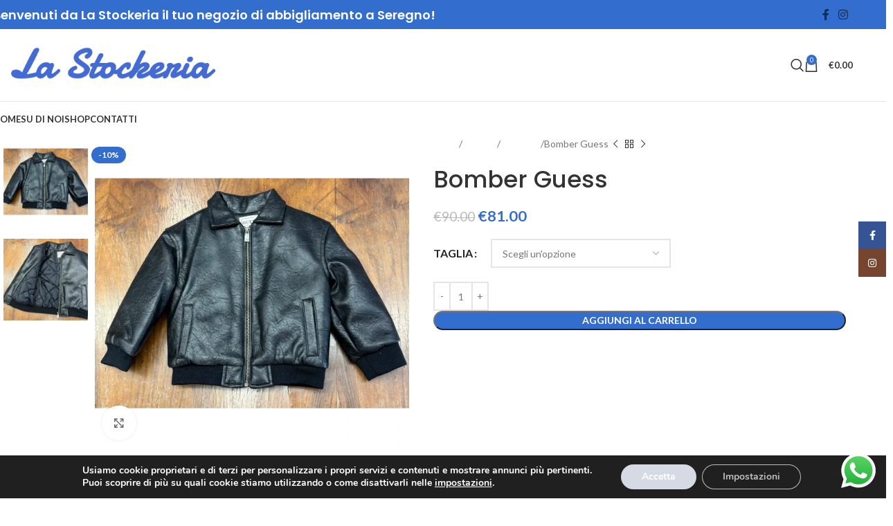

--- FILE ---
content_type: text/html; charset=UTF-8
request_url: https://lastockeria.com/prodotto/bomber-guess/
body_size: 41382
content:
<!DOCTYPE html>
<html lang="it-IT" prefix="og: https://ogp.me/ns#">
<head>
	<meta charset="UTF-8">
	<link rel="profile" href="https://gmpg.org/xfn/11">
	<link rel="pingback" href="https://lastockeria.com/xmlrpc.php">

	
<!-- Ottimizzazione per i motori di ricerca di Rank Math - https://rankmath.com/ -->
<title>Bomber Guess - La Stockeria</title>
<link data-rocket-preload as="style" href="https://fonts.googleapis.com/css?family=Lato%3A400%2C700%7CPoppins%3A400%2C600%2C500&#038;display=swap" rel="preload">
<link href="https://fonts.googleapis.com/css?family=Lato%3A400%2C700%7CPoppins%3A400%2C600%2C500&#038;display=swap" media="print" onload="this.media=&#039;all&#039;" rel="stylesheet">
<noscript data-wpr-hosted-gf-parameters=""><link rel="stylesheet" href="https://fonts.googleapis.com/css?family=Lato%3A400%2C700%7CPoppins%3A400%2C600%2C500&#038;display=swap"></noscript>
<meta name="description" content="Bomber Guess invernale senza cappuccio con zip."/>
<meta name="robots" content="index, follow, max-snippet:-1, max-video-preview:-1, max-image-preview:large"/>
<link rel="canonical" href="https://lastockeria.com/prodotto/bomber-guess/" />
<meta property="og:locale" content="it_IT" />
<meta property="og:type" content="product" />
<meta property="og:title" content="Bomber Guess - La Stockeria" />
<meta property="og:description" content="Bomber Guess invernale senza cappuccio con zip." />
<meta property="og:url" content="https://lastockeria.com/prodotto/bomber-guess/" />
<meta property="og:site_name" content="La Stockeria" />
<meta property="og:updated_time" content="2025-11-11T10:27:59+01:00" />
<meta property="og:image" content="https://lastockeria.com/wp-content/uploads/2025/07/img_2773-scaled-1024x1024.jpeg" />
<meta property="og:image:secure_url" content="https://lastockeria.com/wp-content/uploads/2025/07/img_2773-scaled-1024x1024.jpeg" />
<meta property="og:image:width" content="1024" />
<meta property="og:image:height" content="1024" />
<meta property="og:image:alt" content="Bomber Guess" />
<meta property="og:image:type" content="image/jpeg" />
<meta property="product:availability" content="instock" />
<meta name="twitter:card" content="summary_large_image" />
<meta name="twitter:title" content="Bomber Guess - La Stockeria" />
<meta name="twitter:description" content="Bomber Guess invernale senza cappuccio con zip." />
<meta name="twitter:image" content="https://lastockeria.com/wp-content/uploads/2025/07/img_2773-scaled-1024x1024.jpeg" />
<meta name="twitter:label1" content="Prezzo" />
<meta name="twitter:data1" content="&euro;81.00" />
<meta name="twitter:label2" content="Disponibilità" />
<meta name="twitter:data2" content="In stock" />
<script type="application/ld+json" class="rank-math-schema">{"@context":"https://schema.org","@graph":[{"@type":["Person","Organization"],"@id":"https://lastockeria.com/#person","name":"B.Hosting Web Platform"},{"@type":"WebSite","@id":"https://lastockeria.com/#website","url":"https://lastockeria.com","name":"B.Hosting Web Platform","publisher":{"@id":"https://lastockeria.com/#person"},"inLanguage":"it-IT"},{"@type":"ImageObject","@id":"https://lastockeria.com/wp-content/uploads/2025/07/img_2773-scaled.jpeg","url":"https://lastockeria.com/wp-content/uploads/2025/07/img_2773-scaled.jpeg","width":"2560","height":"1871","inLanguage":"it-IT"},{"@type":"ItemPage","@id":"https://lastockeria.com/prodotto/bomber-guess/#webpage","url":"https://lastockeria.com/prodotto/bomber-guess/","name":"Bomber Guess - La Stockeria","datePublished":"2025-07-09T12:19:41+02:00","dateModified":"2025-11-11T10:27:59+01:00","isPartOf":{"@id":"https://lastockeria.com/#website"},"primaryImageOfPage":{"@id":"https://lastockeria.com/wp-content/uploads/2025/07/img_2773-scaled.jpeg"},"inLanguage":"it-IT"},{"@type":"Product","name":"Bomber Guess - La Stockeria","description":"Bomber Guess invernale senza cappuccio con zip.","category":"0-2 anni","mainEntityOfPage":{"@id":"https://lastockeria.com/prodotto/bomber-guess/#webpage"},"image":[{"@type":"ImageObject","url":"https://lastockeria.com/wp-content/uploads/2025/07/img_2773-scaled.jpeg","height":"1871","width":"2560"},{"@type":"ImageObject","url":"https://lastockeria.com/wp-content/uploads/2025/07/img_2774-scaled.jpeg","height":"2285","width":"2560"}],"offers":{"@type":"Offer","price":"81.00","priceValidUntil":"2027-12-31","priceCurrency":"EUR","availability":"http://schema.org/InStock","seller":{"@type":"Person","@id":"https://lastockeria.com/","name":"B.Hosting Web Platform","url":"https://lastockeria.com"},"url":"https://lastockeria.com/prodotto/bomber-guess/"},"@id":"https://lastockeria.com/prodotto/bomber-guess/#richSnippet"}]}</script>
<!-- /Rank Math WordPress SEO plugin -->

<link rel='dns-prefetch' href='//maps.googleapis.com' />
<link rel='dns-prefetch' href='//fonts.googleapis.com' />
<link href='https://fonts.gstatic.com' crossorigin rel='preconnect' />
<link rel="alternate" type="application/rss+xml" title="La Stockeria &raquo; Feed" href="https://lastockeria.com/feed/" />
<link rel="alternate" title="oEmbed (JSON)" type="application/json+oembed" href="https://lastockeria.com/wp-json/oembed/1.0/embed?url=https%3A%2F%2Flastockeria.com%2Fprodotto%2Fbomber-guess%2F" />
<link rel="alternate" title="oEmbed (XML)" type="text/xml+oembed" href="https://lastockeria.com/wp-json/oembed/1.0/embed?url=https%3A%2F%2Flastockeria.com%2Fprodotto%2Fbomber-guess%2F&#038;format=xml" />
<style id='wp-img-auto-sizes-contain-inline-css' type='text/css'>
img:is([sizes=auto i],[sizes^="auto," i]){contain-intrinsic-size:3000px 1500px}
/*# sourceURL=wp-img-auto-sizes-contain-inline-css */
</style>
<link rel='stylesheet' id='ht_ctc_main_css-css' href='https://lastockeria.com/wp-content/plugins/click-to-chat-for-whatsapp/new/inc/assets/css/main.css?ver=4.35' type='text/css' media='all' />
<link rel='stylesheet' id='sbi_styles-css' href='https://lastockeria.com/wp-content/plugins/instagram-feed/css/sbi-styles.min.css?ver=6.10.0' type='text/css' media='all' />
<link rel='stylesheet' id='wp-block-library-css' href='https://lastockeria.com/wp-includes/css/dist/block-library/style.min.css?ver=6.9' type='text/css' media='all' />
<style id='safe-svg-svg-icon-style-inline-css' type='text/css'>
.safe-svg-cover{text-align:center}.safe-svg-cover .safe-svg-inside{display:inline-block;max-width:100%}.safe-svg-cover svg{fill:currentColor;height:100%;max-height:100%;max-width:100%;width:100%}

/*# sourceURL=https://lastockeria.com/wp-content/plugins/safe-svg/dist/safe-svg-block-frontend.css */
</style>
<style id='global-styles-inline-css' type='text/css'>
:root{--wp--preset--aspect-ratio--square: 1;--wp--preset--aspect-ratio--4-3: 4/3;--wp--preset--aspect-ratio--3-4: 3/4;--wp--preset--aspect-ratio--3-2: 3/2;--wp--preset--aspect-ratio--2-3: 2/3;--wp--preset--aspect-ratio--16-9: 16/9;--wp--preset--aspect-ratio--9-16: 9/16;--wp--preset--color--black: #000000;--wp--preset--color--cyan-bluish-gray: #abb8c3;--wp--preset--color--white: #ffffff;--wp--preset--color--pale-pink: #f78da7;--wp--preset--color--vivid-red: #cf2e2e;--wp--preset--color--luminous-vivid-orange: #ff6900;--wp--preset--color--luminous-vivid-amber: #fcb900;--wp--preset--color--light-green-cyan: #7bdcb5;--wp--preset--color--vivid-green-cyan: #00d084;--wp--preset--color--pale-cyan-blue: #8ed1fc;--wp--preset--color--vivid-cyan-blue: #0693e3;--wp--preset--color--vivid-purple: #9b51e0;--wp--preset--gradient--vivid-cyan-blue-to-vivid-purple: linear-gradient(135deg,rgb(6,147,227) 0%,rgb(155,81,224) 100%);--wp--preset--gradient--light-green-cyan-to-vivid-green-cyan: linear-gradient(135deg,rgb(122,220,180) 0%,rgb(0,208,130) 100%);--wp--preset--gradient--luminous-vivid-amber-to-luminous-vivid-orange: linear-gradient(135deg,rgb(252,185,0) 0%,rgb(255,105,0) 100%);--wp--preset--gradient--luminous-vivid-orange-to-vivid-red: linear-gradient(135deg,rgb(255,105,0) 0%,rgb(207,46,46) 100%);--wp--preset--gradient--very-light-gray-to-cyan-bluish-gray: linear-gradient(135deg,rgb(238,238,238) 0%,rgb(169,184,195) 100%);--wp--preset--gradient--cool-to-warm-spectrum: linear-gradient(135deg,rgb(74,234,220) 0%,rgb(151,120,209) 20%,rgb(207,42,186) 40%,rgb(238,44,130) 60%,rgb(251,105,98) 80%,rgb(254,248,76) 100%);--wp--preset--gradient--blush-light-purple: linear-gradient(135deg,rgb(255,206,236) 0%,rgb(152,150,240) 100%);--wp--preset--gradient--blush-bordeaux: linear-gradient(135deg,rgb(254,205,165) 0%,rgb(254,45,45) 50%,rgb(107,0,62) 100%);--wp--preset--gradient--luminous-dusk: linear-gradient(135deg,rgb(255,203,112) 0%,rgb(199,81,192) 50%,rgb(65,88,208) 100%);--wp--preset--gradient--pale-ocean: linear-gradient(135deg,rgb(255,245,203) 0%,rgb(182,227,212) 50%,rgb(51,167,181) 100%);--wp--preset--gradient--electric-grass: linear-gradient(135deg,rgb(202,248,128) 0%,rgb(113,206,126) 100%);--wp--preset--gradient--midnight: linear-gradient(135deg,rgb(2,3,129) 0%,rgb(40,116,252) 100%);--wp--preset--font-size--small: 13px;--wp--preset--font-size--medium: 20px;--wp--preset--font-size--large: 36px;--wp--preset--font-size--x-large: 42px;--wp--preset--spacing--20: 0.44rem;--wp--preset--spacing--30: 0.67rem;--wp--preset--spacing--40: 1rem;--wp--preset--spacing--50: 1.5rem;--wp--preset--spacing--60: 2.25rem;--wp--preset--spacing--70: 3.38rem;--wp--preset--spacing--80: 5.06rem;--wp--preset--shadow--natural: 6px 6px 9px rgba(0, 0, 0, 0.2);--wp--preset--shadow--deep: 12px 12px 50px rgba(0, 0, 0, 0.4);--wp--preset--shadow--sharp: 6px 6px 0px rgba(0, 0, 0, 0.2);--wp--preset--shadow--outlined: 6px 6px 0px -3px rgb(255, 255, 255), 6px 6px rgb(0, 0, 0);--wp--preset--shadow--crisp: 6px 6px 0px rgb(0, 0, 0);}:where(body) { margin: 0; }.wp-site-blocks > .alignleft { float: left; margin-right: 2em; }.wp-site-blocks > .alignright { float: right; margin-left: 2em; }.wp-site-blocks > .aligncenter { justify-content: center; margin-left: auto; margin-right: auto; }:where(.is-layout-flex){gap: 0.5em;}:where(.is-layout-grid){gap: 0.5em;}.is-layout-flow > .alignleft{float: left;margin-inline-start: 0;margin-inline-end: 2em;}.is-layout-flow > .alignright{float: right;margin-inline-start: 2em;margin-inline-end: 0;}.is-layout-flow > .aligncenter{margin-left: auto !important;margin-right: auto !important;}.is-layout-constrained > .alignleft{float: left;margin-inline-start: 0;margin-inline-end: 2em;}.is-layout-constrained > .alignright{float: right;margin-inline-start: 2em;margin-inline-end: 0;}.is-layout-constrained > .aligncenter{margin-left: auto !important;margin-right: auto !important;}.is-layout-constrained > :where(:not(.alignleft):not(.alignright):not(.alignfull)){margin-left: auto !important;margin-right: auto !important;}body .is-layout-flex{display: flex;}.is-layout-flex{flex-wrap: wrap;align-items: center;}.is-layout-flex > :is(*, div){margin: 0;}body .is-layout-grid{display: grid;}.is-layout-grid > :is(*, div){margin: 0;}body{padding-top: 0px;padding-right: 0px;padding-bottom: 0px;padding-left: 0px;}a:where(:not(.wp-element-button)){text-decoration: none;}:root :where(.wp-element-button, .wp-block-button__link){background-color: #32373c;border-width: 0;color: #fff;font-family: inherit;font-size: inherit;font-style: inherit;font-weight: inherit;letter-spacing: inherit;line-height: inherit;padding-top: calc(0.667em + 2px);padding-right: calc(1.333em + 2px);padding-bottom: calc(0.667em + 2px);padding-left: calc(1.333em + 2px);text-decoration: none;text-transform: inherit;}.has-black-color{color: var(--wp--preset--color--black) !important;}.has-cyan-bluish-gray-color{color: var(--wp--preset--color--cyan-bluish-gray) !important;}.has-white-color{color: var(--wp--preset--color--white) !important;}.has-pale-pink-color{color: var(--wp--preset--color--pale-pink) !important;}.has-vivid-red-color{color: var(--wp--preset--color--vivid-red) !important;}.has-luminous-vivid-orange-color{color: var(--wp--preset--color--luminous-vivid-orange) !important;}.has-luminous-vivid-amber-color{color: var(--wp--preset--color--luminous-vivid-amber) !important;}.has-light-green-cyan-color{color: var(--wp--preset--color--light-green-cyan) !important;}.has-vivid-green-cyan-color{color: var(--wp--preset--color--vivid-green-cyan) !important;}.has-pale-cyan-blue-color{color: var(--wp--preset--color--pale-cyan-blue) !important;}.has-vivid-cyan-blue-color{color: var(--wp--preset--color--vivid-cyan-blue) !important;}.has-vivid-purple-color{color: var(--wp--preset--color--vivid-purple) !important;}.has-black-background-color{background-color: var(--wp--preset--color--black) !important;}.has-cyan-bluish-gray-background-color{background-color: var(--wp--preset--color--cyan-bluish-gray) !important;}.has-white-background-color{background-color: var(--wp--preset--color--white) !important;}.has-pale-pink-background-color{background-color: var(--wp--preset--color--pale-pink) !important;}.has-vivid-red-background-color{background-color: var(--wp--preset--color--vivid-red) !important;}.has-luminous-vivid-orange-background-color{background-color: var(--wp--preset--color--luminous-vivid-orange) !important;}.has-luminous-vivid-amber-background-color{background-color: var(--wp--preset--color--luminous-vivid-amber) !important;}.has-light-green-cyan-background-color{background-color: var(--wp--preset--color--light-green-cyan) !important;}.has-vivid-green-cyan-background-color{background-color: var(--wp--preset--color--vivid-green-cyan) !important;}.has-pale-cyan-blue-background-color{background-color: var(--wp--preset--color--pale-cyan-blue) !important;}.has-vivid-cyan-blue-background-color{background-color: var(--wp--preset--color--vivid-cyan-blue) !important;}.has-vivid-purple-background-color{background-color: var(--wp--preset--color--vivid-purple) !important;}.has-black-border-color{border-color: var(--wp--preset--color--black) !important;}.has-cyan-bluish-gray-border-color{border-color: var(--wp--preset--color--cyan-bluish-gray) !important;}.has-white-border-color{border-color: var(--wp--preset--color--white) !important;}.has-pale-pink-border-color{border-color: var(--wp--preset--color--pale-pink) !important;}.has-vivid-red-border-color{border-color: var(--wp--preset--color--vivid-red) !important;}.has-luminous-vivid-orange-border-color{border-color: var(--wp--preset--color--luminous-vivid-orange) !important;}.has-luminous-vivid-amber-border-color{border-color: var(--wp--preset--color--luminous-vivid-amber) !important;}.has-light-green-cyan-border-color{border-color: var(--wp--preset--color--light-green-cyan) !important;}.has-vivid-green-cyan-border-color{border-color: var(--wp--preset--color--vivid-green-cyan) !important;}.has-pale-cyan-blue-border-color{border-color: var(--wp--preset--color--pale-cyan-blue) !important;}.has-vivid-cyan-blue-border-color{border-color: var(--wp--preset--color--vivid-cyan-blue) !important;}.has-vivid-purple-border-color{border-color: var(--wp--preset--color--vivid-purple) !important;}.has-vivid-cyan-blue-to-vivid-purple-gradient-background{background: var(--wp--preset--gradient--vivid-cyan-blue-to-vivid-purple) !important;}.has-light-green-cyan-to-vivid-green-cyan-gradient-background{background: var(--wp--preset--gradient--light-green-cyan-to-vivid-green-cyan) !important;}.has-luminous-vivid-amber-to-luminous-vivid-orange-gradient-background{background: var(--wp--preset--gradient--luminous-vivid-amber-to-luminous-vivid-orange) !important;}.has-luminous-vivid-orange-to-vivid-red-gradient-background{background: var(--wp--preset--gradient--luminous-vivid-orange-to-vivid-red) !important;}.has-very-light-gray-to-cyan-bluish-gray-gradient-background{background: var(--wp--preset--gradient--very-light-gray-to-cyan-bluish-gray) !important;}.has-cool-to-warm-spectrum-gradient-background{background: var(--wp--preset--gradient--cool-to-warm-spectrum) !important;}.has-blush-light-purple-gradient-background{background: var(--wp--preset--gradient--blush-light-purple) !important;}.has-blush-bordeaux-gradient-background{background: var(--wp--preset--gradient--blush-bordeaux) !important;}.has-luminous-dusk-gradient-background{background: var(--wp--preset--gradient--luminous-dusk) !important;}.has-pale-ocean-gradient-background{background: var(--wp--preset--gradient--pale-ocean) !important;}.has-electric-grass-gradient-background{background: var(--wp--preset--gradient--electric-grass) !important;}.has-midnight-gradient-background{background: var(--wp--preset--gradient--midnight) !important;}.has-small-font-size{font-size: var(--wp--preset--font-size--small) !important;}.has-medium-font-size{font-size: var(--wp--preset--font-size--medium) !important;}.has-large-font-size{font-size: var(--wp--preset--font-size--large) !important;}.has-x-large-font-size{font-size: var(--wp--preset--font-size--x-large) !important;}
:where(.wp-block-post-template.is-layout-flex){gap: 1.25em;}:where(.wp-block-post-template.is-layout-grid){gap: 1.25em;}
:where(.wp-block-term-template.is-layout-flex){gap: 1.25em;}:where(.wp-block-term-template.is-layout-grid){gap: 1.25em;}
:where(.wp-block-columns.is-layout-flex){gap: 2em;}:where(.wp-block-columns.is-layout-grid){gap: 2em;}
:root :where(.wp-block-pullquote){font-size: 1.5em;line-height: 1.6;}
/*# sourceURL=global-styles-inline-css */
</style>
<link rel='stylesheet' id='sr7css-css' href='//lastockeria.com/wp-content/plugins/revslider/public/css/sr7.css?ver=6.7.31' type='text/css' media='all' />
<style id='woocommerce-inline-inline-css' type='text/css'>
.woocommerce form .form-row .required { visibility: visible; }
/*# sourceURL=woocommerce-inline-inline-css */
</style>
<link rel='stylesheet' id='xpay-checkout-css' href='https://lastockeria.com/wp-content/plugins/cartasi-x-pay/assets/css/xpay.css?ver=8.2.0' type='text/css' media='all' />
<link rel='stylesheet' id='plus-icons-mind-css-css' href='//lastockeria.com/wp-content/plugins/theplus_elementor_addon/assets/css/extra/iconsmind.min.css?ver=6.3.9' type='text/css' media='all' />
<link rel='stylesheet' id='elementor-frontend-css' href='https://lastockeria.com/wp-content/plugins/elementor/assets/css/frontend.min.css?ver=3.34.1' type='text/css' media='all' />
<link rel='stylesheet' id='widget-image-css' href='https://lastockeria.com/wp-content/plugins/elementor/assets/css/widget-image.min.css?ver=3.34.1' type='text/css' media='all' />
<link rel='stylesheet' id='e-animation-push-css' href='https://lastockeria.com/wp-content/plugins/elementor/assets/lib/animations/styles/e-animation-push.min.css?ver=3.34.1' type='text/css' media='all' />
<link rel='stylesheet' id='widget-social-icons-css' href='https://lastockeria.com/wp-content/plugins/elementor/assets/css/widget-social-icons.min.css?ver=3.34.1' type='text/css' media='all' />
<link rel='stylesheet' id='e-apple-webkit-css' href='https://lastockeria.com/wp-content/plugins/elementor/assets/css/conditionals/apple-webkit.min.css?ver=3.34.1' type='text/css' media='all' />
<link rel='stylesheet' id='widget-heading-css' href='https://lastockeria.com/wp-content/plugins/elementor/assets/css/widget-heading.min.css?ver=3.34.1' type='text/css' media='all' />
<link rel='stylesheet' id='widget-icon-list-css' href='https://lastockeria.com/wp-content/plugins/elementor/assets/css/widget-icon-list.min.css?ver=3.34.1' type='text/css' media='all' />
<link rel='stylesheet' id='widget-nav-menu-css' href='https://lastockeria.com/wp-content/plugins/elementor-pro/assets/css/widget-nav-menu.min.css?ver=3.34.0' type='text/css' media='all' />
<link rel='stylesheet' id='e-animation-zoomIn-css' href='https://lastockeria.com/wp-content/plugins/elementor/assets/lib/animations/styles/zoomIn.min.css?ver=3.34.1' type='text/css' media='all' />
<link rel='stylesheet' id='e-motion-fx-css' href='https://lastockeria.com/wp-content/plugins/elementor-pro/assets/css/modules/motion-fx.min.css?ver=3.34.0' type='text/css' media='all' />
<link rel='stylesheet' id='e-animation-flash-css' href='https://lastockeria.com/wp-content/plugins/elementor/assets/lib/animations/styles/flash.min.css?ver=3.34.1' type='text/css' media='all' />
<link rel='stylesheet' id='elementor-icons-css' href='https://lastockeria.com/wp-content/plugins/elementor/assets/lib/eicons/css/elementor-icons.min.css?ver=5.45.0' type='text/css' media='all' />
<link rel='stylesheet' id='elementor-post-163-css' href='https://lastockeria.com/wp-content/uploads/elementor/css/post-163.css?ver=1768387471' type='text/css' media='all' />
<link rel='stylesheet' id='sbistyles-css' href='https://lastockeria.com/wp-content/plugins/instagram-feed/css/sbi-styles.min.css?ver=6.10.0' type='text/css' media='all' />
<link rel='stylesheet' id='elementor-post-253-css' href='https://lastockeria.com/wp-content/uploads/elementor/css/post-253.css?ver=1768387471' type='text/css' media='all' />
<link rel='stylesheet' id='elementor-icons-ekiticons-css' href='https://lastockeria.com/wp-content/plugins/elementskit-lite/modules/elementskit-icon-pack/assets/css/ekiticons.css?ver=3.7.8' type='text/css' media='all' />
<link rel='stylesheet' id='ekit-widget-styles-css' href='https://lastockeria.com/wp-content/plugins/elementskit-lite/widgets/init/assets/css/widget-styles.css?ver=3.7.8' type='text/css' media='all' />
<link rel='stylesheet' id='ekit-responsive-css' href='https://lastockeria.com/wp-content/plugins/elementskit-lite/widgets/init/assets/css/responsive.css?ver=3.7.8' type='text/css' media='all' />
<link rel='stylesheet' id='eael-general-css' href='https://lastockeria.com/wp-content/plugins/essential-addons-for-elementor-lite/assets/front-end/css/view/general.min.css?ver=6.5.7' type='text/css' media='all' />
<link rel='stylesheet' id='moove_gdpr_frontend-css' href='https://lastockeria.com/wp-content/plugins/gdpr-cookie-compliance/dist/styles/gdpr-main.css?ver=5.0.9' type='text/css' media='all' />
<style id='moove_gdpr_frontend-inline-css' type='text/css'>
#moove_gdpr_cookie_modal,#moove_gdpr_cookie_info_bar,.gdpr_cookie_settings_shortcode_content{font-family:&#039;Nunito&#039;,sans-serif}#moove_gdpr_save_popup_settings_button{background-color:#373737;color:#fff}#moove_gdpr_save_popup_settings_button:hover{background-color:#000}#moove_gdpr_cookie_info_bar .moove-gdpr-info-bar-container .moove-gdpr-info-bar-content a.mgbutton,#moove_gdpr_cookie_info_bar .moove-gdpr-info-bar-container .moove-gdpr-info-bar-content button.mgbutton{background-color:#d6dae5}#moove_gdpr_cookie_modal .moove-gdpr-modal-content .moove-gdpr-modal-footer-content .moove-gdpr-button-holder a.mgbutton,#moove_gdpr_cookie_modal .moove-gdpr-modal-content .moove-gdpr-modal-footer-content .moove-gdpr-button-holder button.mgbutton,.gdpr_cookie_settings_shortcode_content .gdpr-shr-button.button-green{background-color:#d6dae5;border-color:#d6dae5}#moove_gdpr_cookie_modal .moove-gdpr-modal-content .moove-gdpr-modal-footer-content .moove-gdpr-button-holder a.mgbutton:hover,#moove_gdpr_cookie_modal .moove-gdpr-modal-content .moove-gdpr-modal-footer-content .moove-gdpr-button-holder button.mgbutton:hover,.gdpr_cookie_settings_shortcode_content .gdpr-shr-button.button-green:hover{background-color:#fff;color:#d6dae5}#moove_gdpr_cookie_modal .moove-gdpr-modal-content .moove-gdpr-modal-close i,#moove_gdpr_cookie_modal .moove-gdpr-modal-content .moove-gdpr-modal-close span.gdpr-icon{background-color:#d6dae5;border:1px solid #d6dae5}#moove_gdpr_cookie_info_bar span.moove-gdpr-infobar-allow-all.focus-g,#moove_gdpr_cookie_info_bar span.moove-gdpr-infobar-allow-all:focus,#moove_gdpr_cookie_info_bar button.moove-gdpr-infobar-allow-all.focus-g,#moove_gdpr_cookie_info_bar button.moove-gdpr-infobar-allow-all:focus,#moove_gdpr_cookie_info_bar span.moove-gdpr-infobar-reject-btn.focus-g,#moove_gdpr_cookie_info_bar span.moove-gdpr-infobar-reject-btn:focus,#moove_gdpr_cookie_info_bar button.moove-gdpr-infobar-reject-btn.focus-g,#moove_gdpr_cookie_info_bar button.moove-gdpr-infobar-reject-btn:focus,#moove_gdpr_cookie_info_bar span.change-settings-button.focus-g,#moove_gdpr_cookie_info_bar span.change-settings-button:focus,#moove_gdpr_cookie_info_bar button.change-settings-button.focus-g,#moove_gdpr_cookie_info_bar button.change-settings-button:focus{-webkit-box-shadow:0 0 1px 3px #d6dae5;-moz-box-shadow:0 0 1px 3px #d6dae5;box-shadow:0 0 1px 3px #d6dae5}#moove_gdpr_cookie_modal .moove-gdpr-modal-content .moove-gdpr-modal-close i:hover,#moove_gdpr_cookie_modal .moove-gdpr-modal-content .moove-gdpr-modal-close span.gdpr-icon:hover,#moove_gdpr_cookie_info_bar span[data-href]>u.change-settings-button{color:#d6dae5}#moove_gdpr_cookie_modal .moove-gdpr-modal-content .moove-gdpr-modal-left-content #moove-gdpr-menu li.menu-item-selected a span.gdpr-icon,#moove_gdpr_cookie_modal .moove-gdpr-modal-content .moove-gdpr-modal-left-content #moove-gdpr-menu li.menu-item-selected button span.gdpr-icon{color:inherit}#moove_gdpr_cookie_modal .moove-gdpr-modal-content .moove-gdpr-modal-left-content #moove-gdpr-menu li a span.gdpr-icon,#moove_gdpr_cookie_modal .moove-gdpr-modal-content .moove-gdpr-modal-left-content #moove-gdpr-menu li button span.gdpr-icon{color:inherit}#moove_gdpr_cookie_modal .gdpr-acc-link{line-height:0;font-size:0;color:transparent;position:absolute}#moove_gdpr_cookie_modal .moove-gdpr-modal-content .moove-gdpr-modal-close:hover i,#moove_gdpr_cookie_modal .moove-gdpr-modal-content .moove-gdpr-modal-left-content #moove-gdpr-menu li a,#moove_gdpr_cookie_modal .moove-gdpr-modal-content .moove-gdpr-modal-left-content #moove-gdpr-menu li button,#moove_gdpr_cookie_modal .moove-gdpr-modal-content .moove-gdpr-modal-left-content #moove-gdpr-menu li button i,#moove_gdpr_cookie_modal .moove-gdpr-modal-content .moove-gdpr-modal-left-content #moove-gdpr-menu li a i,#moove_gdpr_cookie_modal .moove-gdpr-modal-content .moove-gdpr-tab-main .moove-gdpr-tab-main-content a:hover,#moove_gdpr_cookie_info_bar.moove-gdpr-dark-scheme .moove-gdpr-info-bar-container .moove-gdpr-info-bar-content a.mgbutton:hover,#moove_gdpr_cookie_info_bar.moove-gdpr-dark-scheme .moove-gdpr-info-bar-container .moove-gdpr-info-bar-content button.mgbutton:hover,#moove_gdpr_cookie_info_bar.moove-gdpr-dark-scheme .moove-gdpr-info-bar-container .moove-gdpr-info-bar-content a:hover,#moove_gdpr_cookie_info_bar.moove-gdpr-dark-scheme .moove-gdpr-info-bar-container .moove-gdpr-info-bar-content button:hover,#moove_gdpr_cookie_info_bar.moove-gdpr-dark-scheme .moove-gdpr-info-bar-container .moove-gdpr-info-bar-content span.change-settings-button:hover,#moove_gdpr_cookie_info_bar.moove-gdpr-dark-scheme .moove-gdpr-info-bar-container .moove-gdpr-info-bar-content button.change-settings-button:hover,#moove_gdpr_cookie_info_bar.moove-gdpr-dark-scheme .moove-gdpr-info-bar-container .moove-gdpr-info-bar-content u.change-settings-button:hover,#moove_gdpr_cookie_info_bar span[data-href]>u.change-settings-button,#moove_gdpr_cookie_info_bar.moove-gdpr-dark-scheme .moove-gdpr-info-bar-container .moove-gdpr-info-bar-content a.mgbutton.focus-g,#moove_gdpr_cookie_info_bar.moove-gdpr-dark-scheme .moove-gdpr-info-bar-container .moove-gdpr-info-bar-content button.mgbutton.focus-g,#moove_gdpr_cookie_info_bar.moove-gdpr-dark-scheme .moove-gdpr-info-bar-container .moove-gdpr-info-bar-content a.focus-g,#moove_gdpr_cookie_info_bar.moove-gdpr-dark-scheme .moove-gdpr-info-bar-container .moove-gdpr-info-bar-content button.focus-g,#moove_gdpr_cookie_info_bar.moove-gdpr-dark-scheme .moove-gdpr-info-bar-container .moove-gdpr-info-bar-content a.mgbutton:focus,#moove_gdpr_cookie_info_bar.moove-gdpr-dark-scheme .moove-gdpr-info-bar-container .moove-gdpr-info-bar-content button.mgbutton:focus,#moove_gdpr_cookie_info_bar.moove-gdpr-dark-scheme .moove-gdpr-info-bar-container .moove-gdpr-info-bar-content a:focus,#moove_gdpr_cookie_info_bar.moove-gdpr-dark-scheme .moove-gdpr-info-bar-container .moove-gdpr-info-bar-content button:focus,#moove_gdpr_cookie_info_bar.moove-gdpr-dark-scheme .moove-gdpr-info-bar-container .moove-gdpr-info-bar-content span.change-settings-button.focus-g,span.change-settings-button:focus,button.change-settings-button.focus-g,button.change-settings-button:focus,#moove_gdpr_cookie_info_bar.moove-gdpr-dark-scheme .moove-gdpr-info-bar-container .moove-gdpr-info-bar-content u.change-settings-button.focus-g,#moove_gdpr_cookie_info_bar.moove-gdpr-dark-scheme .moove-gdpr-info-bar-container .moove-gdpr-info-bar-content u.change-settings-button:focus{color:#d6dae5}#moove_gdpr_cookie_modal .moove-gdpr-branding.focus-g span,#moove_gdpr_cookie_modal .moove-gdpr-modal-content .moove-gdpr-tab-main a.focus-g,#moove_gdpr_cookie_modal .moove-gdpr-modal-content .moove-gdpr-tab-main .gdpr-cd-details-toggle.focus-g{color:#d6dae5}#moove_gdpr_cookie_modal.gdpr_lightbox-hide{display:none}
/*# sourceURL=moove_gdpr_frontend-inline-css */
</style>
<link rel='stylesheet' id='woodmart-style-css' href='https://lastockeria.com/wp-content/themes/woodmart/css/parts/base.min.css?ver=8.1.2' type='text/css' media='all' />
<link rel='stylesheet' id='wd-helpers-wpb-elem-css' href='https://lastockeria.com/wp-content/themes/woodmart/css/parts/helpers-wpb-elem.min.css?ver=8.1.2' type='text/css' media='all' />
<link rel='stylesheet' id='wd-revolution-slider-css' href='https://lastockeria.com/wp-content/themes/woodmart/css/parts/int-rev-slider.min.css?ver=8.1.2' type='text/css' media='all' />
<link rel='stylesheet' id='wd-elementor-base-css' href='https://lastockeria.com/wp-content/themes/woodmart/css/parts/int-elem-base.min.css?ver=8.1.2' type='text/css' media='all' />
<link rel='stylesheet' id='wd-elementor-pro-base-css' href='https://lastockeria.com/wp-content/themes/woodmart/css/parts/int-elementor-pro.min.css?ver=8.1.2' type='text/css' media='all' />
<link rel='stylesheet' id='wd-woocommerce-base-css' href='https://lastockeria.com/wp-content/themes/woodmart/css/parts/woocommerce-base.min.css?ver=8.1.2' type='text/css' media='all' />
<link rel='stylesheet' id='wd-mod-star-rating-css' href='https://lastockeria.com/wp-content/themes/woodmart/css/parts/mod-star-rating.min.css?ver=8.1.2' type='text/css' media='all' />
<link rel='stylesheet' id='wd-woocommerce-block-notices-css' href='https://lastockeria.com/wp-content/themes/woodmart/css/parts/woo-mod-block-notices.min.css?ver=8.1.2' type='text/css' media='all' />
<link rel='stylesheet' id='wd-woo-mod-quantity-css' href='https://lastockeria.com/wp-content/themes/woodmart/css/parts/woo-mod-quantity.min.css?ver=8.1.2' type='text/css' media='all' />
<link rel='stylesheet' id='wd-woo-single-prod-el-base-css' href='https://lastockeria.com/wp-content/themes/woodmart/css/parts/woo-single-prod-el-base.min.css?ver=8.1.2' type='text/css' media='all' />
<link rel='stylesheet' id='wd-woo-mod-stock-status-css' href='https://lastockeria.com/wp-content/themes/woodmart/css/parts/woo-mod-stock-status.min.css?ver=8.1.2' type='text/css' media='all' />
<link rel='stylesheet' id='wd-woo-mod-shop-attributes-css' href='https://lastockeria.com/wp-content/themes/woodmart/css/parts/woo-mod-shop-attributes.min.css?ver=8.1.2' type='text/css' media='all' />
<link rel='stylesheet' id='wd-wp-blocks-css' href='https://lastockeria.com/wp-content/themes/woodmart/css/parts/wp-blocks.min.css?ver=8.1.2' type='text/css' media='all' />
<link rel='stylesheet' id='child-style-css' href='https://lastockeria.com/wp-content/themes/woodmart-child/style.css?ver=8.1.2' type='text/css' media='all' />
<link rel='stylesheet' id='wd-header-base-css' href='https://lastockeria.com/wp-content/themes/woodmart/css/parts/header-base.min.css?ver=8.1.2' type='text/css' media='all' />
<link rel='stylesheet' id='wd-mod-tools-css' href='https://lastockeria.com/wp-content/themes/woodmart/css/parts/mod-tools.min.css?ver=8.1.2' type='text/css' media='all' />
<link rel='stylesheet' id='wd-header-elements-base-css' href='https://lastockeria.com/wp-content/themes/woodmart/css/parts/header-el-base.min.css?ver=8.1.2' type='text/css' media='all' />
<link rel='stylesheet' id='wd-social-icons-css' href='https://lastockeria.com/wp-content/themes/woodmart/css/parts/el-social-icons.min.css?ver=8.1.2' type='text/css' media='all' />
<link rel='stylesheet' id='wd-header-search-css' href='https://lastockeria.com/wp-content/themes/woodmart/css/parts/header-el-search.min.css?ver=8.1.2' type='text/css' media='all' />
<link rel='stylesheet' id='wd-header-cart-side-css' href='https://lastockeria.com/wp-content/themes/woodmart/css/parts/header-el-cart-side.min.css?ver=8.1.2' type='text/css' media='all' />
<link rel='stylesheet' id='wd-header-cart-css' href='https://lastockeria.com/wp-content/themes/woodmart/css/parts/header-el-cart.min.css?ver=8.1.2' type='text/css' media='all' />
<link rel='stylesheet' id='wd-widget-shopping-cart-css' href='https://lastockeria.com/wp-content/themes/woodmart/css/parts/woo-widget-shopping-cart.min.css?ver=8.1.2' type='text/css' media='all' />
<link rel='stylesheet' id='wd-widget-product-list-css' href='https://lastockeria.com/wp-content/themes/woodmart/css/parts/woo-widget-product-list.min.css?ver=8.1.2' type='text/css' media='all' />
<link rel='stylesheet' id='wd-header-mobile-nav-dropdown-css' href='https://lastockeria.com/wp-content/themes/woodmart/css/parts/header-el-mobile-nav-dropdown.min.css?ver=8.1.2' type='text/css' media='all' />
<link rel='stylesheet' id='wd-page-title-css' href='https://lastockeria.com/wp-content/themes/woodmart/css/parts/page-title.min.css?ver=8.1.2' type='text/css' media='all' />
<link rel='stylesheet' id='wd-woo-single-prod-predefined-css' href='https://lastockeria.com/wp-content/themes/woodmart/css/parts/woo-single-prod-predefined.min.css?ver=8.1.2' type='text/css' media='all' />
<link rel='stylesheet' id='wd-woo-single-prod-and-quick-view-predefined-css' href='https://lastockeria.com/wp-content/themes/woodmart/css/parts/woo-single-prod-and-quick-view-predefined.min.css?ver=8.1.2' type='text/css' media='all' />
<link rel='stylesheet' id='wd-woo-single-prod-el-tabs-predefined-css' href='https://lastockeria.com/wp-content/themes/woodmart/css/parts/woo-single-prod-el-tabs-predefined.min.css?ver=8.1.2' type='text/css' media='all' />
<link rel='stylesheet' id='wd-woo-single-prod-el-gallery-css' href='https://lastockeria.com/wp-content/themes/woodmart/css/parts/woo-single-prod-el-gallery.min.css?ver=8.1.2' type='text/css' media='all' />
<link rel='stylesheet' id='wd-woo-single-prod-el-gallery-opt-thumb-left-desktop-css' href='https://lastockeria.com/wp-content/themes/woodmart/css/parts/woo-single-prod-el-gallery-opt-thumb-left-desktop.min.css?ver=8.1.2' type='text/css' media='all' />
<link rel='stylesheet' id='wd-swiper-css' href='https://lastockeria.com/wp-content/themes/woodmart/css/parts/lib-swiper.min.css?ver=8.1.2' type='text/css' media='all' />
<link rel='stylesheet' id='wd-woo-mod-product-labels-css' href='https://lastockeria.com/wp-content/themes/woodmart/css/parts/woo-mod-product-labels.min.css?ver=8.1.2' type='text/css' media='all' />
<link rel='stylesheet' id='wd-swiper-arrows-css' href='https://lastockeria.com/wp-content/themes/woodmart/css/parts/lib-swiper-arrows.min.css?ver=8.1.2' type='text/css' media='all' />
<link rel='stylesheet' id='wd-photoswipe-css' href='https://lastockeria.com/wp-content/themes/woodmart/css/parts/lib-photoswipe.min.css?ver=8.1.2' type='text/css' media='all' />
<link rel='stylesheet' id='wd-woo-single-prod-el-navigation-css' href='https://lastockeria.com/wp-content/themes/woodmart/css/parts/woo-single-prod-el-navigation.min.css?ver=8.1.2' type='text/css' media='all' />
<link rel='stylesheet' id='wd-woo-mod-variation-form-css' href='https://lastockeria.com/wp-content/themes/woodmart/css/parts/woo-mod-variation-form.min.css?ver=8.1.2' type='text/css' media='all' />
<link rel='stylesheet' id='wd-woo-mod-swatches-base-css' href='https://lastockeria.com/wp-content/themes/woodmart/css/parts/woo-mod-swatches-base.min.css?ver=8.1.2' type='text/css' media='all' />
<link rel='stylesheet' id='wd-woo-mod-variation-form-single-css' href='https://lastockeria.com/wp-content/themes/woodmart/css/parts/woo-mod-variation-form-single.min.css?ver=8.1.2' type='text/css' media='all' />
<link rel='stylesheet' id='wd-woo-mod-swatches-style-1-css' href='https://lastockeria.com/wp-content/themes/woodmart/css/parts/woo-mod-swatches-style-1.min.css?ver=8.1.2' type='text/css' media='all' />
<link rel='stylesheet' id='wd-woo-mod-swatches-dis-1-css' href='https://lastockeria.com/wp-content/themes/woodmart/css/parts/woo-mod-swatches-dis-style-1.min.css?ver=8.1.2' type='text/css' media='all' />
<link rel='stylesheet' id='wd-tabs-css' href='https://lastockeria.com/wp-content/themes/woodmart/css/parts/el-tabs.min.css?ver=8.1.2' type='text/css' media='all' />
<link rel='stylesheet' id='wd-woo-single-prod-el-tabs-opt-layout-tabs-css' href='https://lastockeria.com/wp-content/themes/woodmart/css/parts/woo-single-prod-el-tabs-opt-layout-tabs.min.css?ver=8.1.2' type='text/css' media='all' />
<link rel='stylesheet' id='wd-accordion-css' href='https://lastockeria.com/wp-content/themes/woodmart/css/parts/el-accordion.min.css?ver=8.1.2' type='text/css' media='all' />
<link rel='stylesheet' id='wd-accordion-elem-wpb-css' href='https://lastockeria.com/wp-content/themes/woodmart/css/parts/el-accordion-wpb-elem.min.css?ver=8.1.2' type='text/css' media='all' />
<link rel='stylesheet' id='wd-product-loop-css' href='https://lastockeria.com/wp-content/themes/woodmart/css/parts/woo-product-loop.min.css?ver=8.1.2' type='text/css' media='all' />
<link rel='stylesheet' id='wd-product-loop-icons-css' href='https://lastockeria.com/wp-content/themes/woodmart/css/parts/woo-product-loop-icons.min.css?ver=8.1.2' type='text/css' media='all' />
<link rel='stylesheet' id='wd-mfp-popup-css' href='https://lastockeria.com/wp-content/themes/woodmart/css/parts/lib-magnific-popup.min.css?ver=8.1.2' type='text/css' media='all' />
<link rel='stylesheet' id='wd-swiper-pagin-css' href='https://lastockeria.com/wp-content/themes/woodmart/css/parts/lib-swiper-pagin.min.css?ver=8.1.2' type='text/css' media='all' />
<link rel='stylesheet' id='wd-widget-collapse-css' href='https://lastockeria.com/wp-content/themes/woodmart/css/parts/opt-widget-collapse.min.css?ver=8.1.2' type='text/css' media='all' />
<link rel='stylesheet' id='wd-footer-base-css' href='https://lastockeria.com/wp-content/themes/woodmart/css/parts/footer-base.min.css?ver=8.1.2' type='text/css' media='all' />
<link rel='stylesheet' id='wd-scroll-top-css' href='https://lastockeria.com/wp-content/themes/woodmart/css/parts/opt-scrolltotop.min.css?ver=8.1.2' type='text/css' media='all' />
<link rel='stylesheet' id='wd-wd-search-results-css' href='https://lastockeria.com/wp-content/themes/woodmart/css/parts/wd-search-results.min.css?ver=8.1.2' type='text/css' media='all' />
<link rel='stylesheet' id='wd-header-search-fullscreen-css' href='https://lastockeria.com/wp-content/themes/woodmart/css/parts/header-el-search-fullscreen-general.min.css?ver=8.1.2' type='text/css' media='all' />
<link rel='stylesheet' id='wd-header-search-fullscreen-1-css' href='https://lastockeria.com/wp-content/themes/woodmart/css/parts/header-el-search-fullscreen-1.min.css?ver=8.1.2' type='text/css' media='all' />
<link rel='stylesheet' id='wd-wd-search-form-css' href='https://lastockeria.com/wp-content/themes/woodmart/css/parts/wd-search-form.min.css?ver=8.1.2' type='text/css' media='all' />
<link rel='stylesheet' id='wd-social-icons-styles-css' href='https://lastockeria.com/wp-content/themes/woodmart/css/parts/el-social-styles.min.css?ver=8.1.2' type='text/css' media='all' />
<link rel='stylesheet' id='wd-sticky-social-buttons-css' href='https://lastockeria.com/wp-content/themes/woodmart/css/parts/opt-sticky-social.min.css?ver=8.1.2' type='text/css' media='all' />
<link rel='stylesheet' id='wd-bottom-toolbar-css' href='https://lastockeria.com/wp-content/themes/woodmart/css/parts/opt-bottom-toolbar.min.css?ver=8.1.2' type='text/css' media='all' />

<link rel='stylesheet' id='elementor-gf-local-roboto-css' href='https://lastockeria.com/wp-content/uploads/elementor/google-fonts/css/roboto.css?ver=1742301774' type='text/css' media='all' />
<link rel='stylesheet' id='elementor-gf-local-robotoslab-css' href='https://lastockeria.com/wp-content/uploads/elementor/google-fonts/css/robotoslab.css?ver=1742301777' type='text/css' media='all' />
<link rel='stylesheet' id='elementor-gf-local-montserrat-css' href='https://lastockeria.com/wp-content/uploads/elementor/google-fonts/css/montserrat.css?ver=1742301781' type='text/css' media='all' />
<link rel='stylesheet' id='elementor-icons-shared-0-css' href='https://lastockeria.com/wp-content/plugins/elementor/assets/lib/font-awesome/css/fontawesome.min.css?ver=5.15.3' type='text/css' media='all' />
<link rel='stylesheet' id='elementor-icons-fa-brands-css' href='https://lastockeria.com/wp-content/plugins/elementor/assets/lib/font-awesome/css/brands.min.css?ver=5.15.3' type='text/css' media='all' />
<link rel='stylesheet' id='elementor-icons-fa-solid-css' href='https://lastockeria.com/wp-content/plugins/elementor/assets/lib/font-awesome/css/solid.min.css?ver=5.15.3' type='text/css' media='all' />
<script type="text/javascript" src="https://lastockeria.com/wp-includes/js/jquery/jquery.min.js?ver=3.7.1" id="jquery-core-js"></script>
<script type="text/javascript" src="https://lastockeria.com/wp-includes/js/jquery/jquery-migrate.min.js?ver=3.4.1" id="jquery-migrate-js"></script>
<script type="text/javascript" src="//lastockeria.com/wp-content/plugins/revslider/public/js/libs/tptools.js?ver=6.7.31" id="tp-tools-js" async="async" data-wp-strategy="async"></script>
<script type="text/javascript" src="//lastockeria.com/wp-content/plugins/revslider/public/js/sr7.js?ver=6.7.31" id="sr7-js" async="async" data-wp-strategy="async"></script>
<script type="text/javascript" src="https://lastockeria.com/wp-content/plugins/woocommerce/assets/js/jquery-blockui/jquery.blockUI.min.js?ver=2.7.0-wc.10.4.3" id="wc-jquery-blockui-js" defer="defer" data-wp-strategy="defer"></script>
<script type="text/javascript" id="wc-add-to-cart-js-extra">
/* <![CDATA[ */
var wc_add_to_cart_params = {"ajax_url":"/wp-admin/admin-ajax.php","wc_ajax_url":"/?wc-ajax=%%endpoint%%","i18n_view_cart":"Visualizza carrello","cart_url":"https://lastockeria.com/carrello/","is_cart":"","cart_redirect_after_add":"no"};
//# sourceURL=wc-add-to-cart-js-extra
/* ]]> */
</script>
<script type="text/javascript" src="https://lastockeria.com/wp-content/plugins/woocommerce/assets/js/frontend/add-to-cart.min.js?ver=10.4.3" id="wc-add-to-cart-js" defer="defer" data-wp-strategy="defer"></script>
<script type="text/javascript" src="https://lastockeria.com/wp-content/plugins/woocommerce/assets/js/zoom/jquery.zoom.min.js?ver=1.7.21-wc.10.4.3" id="wc-zoom-js" defer="defer" data-wp-strategy="defer"></script>
<script type="text/javascript" id="wc-single-product-js-extra">
/* <![CDATA[ */
var wc_single_product_params = {"i18n_required_rating_text":"Seleziona una valutazione","i18n_rating_options":["1 stella su 5","2 stelle su 5","3 stelle su 5","4 stelle su 5","5 stelle su 5"],"i18n_product_gallery_trigger_text":"Visualizza la galleria di immagini a schermo intero","review_rating_required":"yes","flexslider":{"rtl":false,"animation":"slide","smoothHeight":true,"directionNav":false,"controlNav":"thumbnails","slideshow":false,"animationSpeed":500,"animationLoop":false,"allowOneSlide":false},"zoom_enabled":"","zoom_options":[],"photoswipe_enabled":"","photoswipe_options":{"shareEl":false,"closeOnScroll":false,"history":false,"hideAnimationDuration":0,"showAnimationDuration":0},"flexslider_enabled":""};
//# sourceURL=wc-single-product-js-extra
/* ]]> */
</script>
<script type="text/javascript" src="https://lastockeria.com/wp-content/plugins/woocommerce/assets/js/frontend/single-product.min.js?ver=10.4.3" id="wc-single-product-js" defer="defer" data-wp-strategy="defer"></script>
<script type="text/javascript" src="https://lastockeria.com/wp-content/plugins/woocommerce/assets/js/js-cookie/js.cookie.min.js?ver=2.1.4-wc.10.4.3" id="wc-js-cookie-js" defer="defer" data-wp-strategy="defer"></script>
<script type="text/javascript" id="woocommerce-js-extra">
/* <![CDATA[ */
var woocommerce_params = {"ajax_url":"/wp-admin/admin-ajax.php","wc_ajax_url":"/?wc-ajax=%%endpoint%%","i18n_password_show":"Mostra password","i18n_password_hide":"Nascondi password"};
//# sourceURL=woocommerce-js-extra
/* ]]> */
</script>
<script type="text/javascript" src="https://lastockeria.com/wp-content/plugins/woocommerce/assets/js/frontend/woocommerce.min.js?ver=10.4.3" id="woocommerce-js" defer="defer" data-wp-strategy="defer"></script>
<script type="text/javascript" src="https://lastockeria.com/wp-content/plugins/cartasi-x-pay/assets/js/xpay.js?ver=8.2.0" id="xpay-checkout-js"></script>
<script type="text/javascript" src="https://maps.googleapis.com/maps/api/js?key=AIzaSyCLZ3uL68L1LNy1jcC_WzstWULveG8m2nI&amp;libraries=places&amp;sensor=false" id="gmaps-js-js"></script>
<script type="text/javascript" src="https://lastockeria.com/wp-content/themes/woodmart/js/libs/device.min.js?ver=8.1.2" id="wd-device-library-js"></script>
<script type="text/javascript" src="https://lastockeria.com/wp-content/themes/woodmart/js/scripts/global/scrollBar.min.js?ver=8.1.2" id="wd-scrollbar-js"></script>
<link rel="https://api.w.org/" href="https://lastockeria.com/wp-json/" /><link rel="alternate" title="JSON" type="application/json" href="https://lastockeria.com/wp-json/wp/v2/product/37982" /><link rel="EditURI" type="application/rsd+xml" title="RSD" href="https://lastockeria.com/xmlrpc.php?rsd" />
<meta name="generator" content="WordPress 6.9" />
<link rel='shortlink' href='https://lastockeria.com/?p=37982' />
<script src="https://lastockeria.com/wp-content/plugins/cartasi-x-pay/assets/js/pagodil-sticker.min.js?v=8.2.0"></script><style>.pagodil-sticker-container { display: inline-block; margin-bottom: 60px; } </style>					<meta name="viewport" content="width=device-width, initial-scale=1.0, maximum-scale=1.0, user-scalable=no">
										<noscript><style>.woocommerce-product-gallery{ opacity: 1 !important; }</style></noscript>
	<meta name="generator" content="Elementor 3.34.1; features: additional_custom_breakpoints; settings: css_print_method-external, google_font-enabled, font_display-auto">
			<style>
				.e-con.e-parent:nth-of-type(n+4):not(.e-lazyloaded):not(.e-no-lazyload),
				.e-con.e-parent:nth-of-type(n+4):not(.e-lazyloaded):not(.e-no-lazyload) * {
					background-image: none !important;
				}
				@media screen and (max-height: 1024px) {
					.e-con.e-parent:nth-of-type(n+3):not(.e-lazyloaded):not(.e-no-lazyload),
					.e-con.e-parent:nth-of-type(n+3):not(.e-lazyloaded):not(.e-no-lazyload) * {
						background-image: none !important;
					}
				}
				@media screen and (max-height: 640px) {
					.e-con.e-parent:nth-of-type(n+2):not(.e-lazyloaded):not(.e-no-lazyload),
					.e-con.e-parent:nth-of-type(n+2):not(.e-lazyloaded):not(.e-no-lazyload) * {
						background-image: none !important;
					}
				}
			</style>
			<link rel="preconnect" href="https://fonts.googleapis.com">
<link rel="preconnect" href="https://fonts.gstatic.com/" crossorigin>
<meta name="generator" content="Powered by Slider Revolution 6.7.31 - responsive, Mobile-Friendly Slider Plugin for WordPress with comfortable drag and drop interface." />
<link rel="icon" href="https://lastockeria.com/wp-content/uploads/2024/04/cropped-Screenshot-2024-04-15-alle-10.59.14-32x32.png" sizes="32x32" />
<link rel="icon" href="https://lastockeria.com/wp-content/uploads/2024/04/cropped-Screenshot-2024-04-15-alle-10.59.14-192x192.png" sizes="192x192" />
<link rel="apple-touch-icon" href="https://lastockeria.com/wp-content/uploads/2024/04/cropped-Screenshot-2024-04-15-alle-10.59.14-180x180.png" />
<meta name="msapplication-TileImage" content="https://lastockeria.com/wp-content/uploads/2024/04/cropped-Screenshot-2024-04-15-alle-10.59.14-270x270.png" />
<script>
	window._tpt			??= {};
	window.SR7			??= {};
	_tpt.R				??= {};
	_tpt.R.fonts		??= {};
	_tpt.R.fonts.customFonts??= {};
	SR7.devMode			=  false;
	SR7.F 				??= {};
	SR7.G				??= {};
	SR7.LIB				??= {};
	SR7.E				??= {};
	SR7.E.gAddons		??= {};
	SR7.E.php 			??= {};
	SR7.E.nonce			= '86d0471dd9';
	SR7.E.ajaxurl		= 'https://lastockeria.com/wp-admin/admin-ajax.php';
	SR7.E.resturl		= 'https://lastockeria.com/wp-json/';
	SR7.E.slug_path		= 'revslider/revslider.php';
	SR7.E.slug			= 'revslider';
	SR7.E.plugin_url	= 'https://lastockeria.com/wp-content/plugins/revslider/';
	SR7.E.wp_plugin_url = 'https://lastockeria.com/wp-content/plugins/';
	SR7.E.revision		= '6.7.31';
	SR7.E.fontBaseUrl	= '';
	SR7.G.breakPoints 	= [1240,1024,778,480];
	SR7.E.modules 		= ['module','page','slide','layer','draw','animate','srtools','canvas','defaults','carousel','navigation','media','modifiers','migration'];
	SR7.E.libs 			= ['WEBGL'];
	SR7.E.css 			= ['csslp','cssbtns','cssfilters','cssnav','cssmedia'];
	SR7.E.resources		= {};
	SR7.JSON			??= {};
/*! Slider Revolution 7.0 - Page Processor */
!function(){"use strict";window.SR7??={},window._tpt??={},SR7.version="Slider Revolution 6.7.16",_tpt.getMobileZoom=()=>_tpt.is_mobile?document.documentElement.clientWidth/window.innerWidth:1,_tpt.getWinDim=function(t){_tpt.screenHeightWithUrlBar??=window.innerHeight;let e=SR7.F?.modal?.visible&&SR7.M[SR7.F.module.getIdByAlias(SR7.F.modal.requested)];_tpt.scrollBar=window.innerWidth!==document.documentElement.clientWidth||e&&window.innerWidth!==e.c.module.clientWidth,_tpt.winW=_tpt.getMobileZoom()*window.innerWidth-(_tpt.scrollBar||"prepare"==t?_tpt.scrollBarW??_tpt.mesureScrollBar():0),_tpt.winH=_tpt.getMobileZoom()*window.innerHeight,_tpt.winWAll=document.documentElement.clientWidth},_tpt.getResponsiveLevel=function(t,e){SR7.M[e];return _tpt.closestGE(t,_tpt.winWAll)},_tpt.mesureScrollBar=function(){let t=document.createElement("div");return t.className="RSscrollbar-measure",t.style.width="100px",t.style.height="100px",t.style.overflow="scroll",t.style.position="absolute",t.style.top="-9999px",document.body.appendChild(t),_tpt.scrollBarW=t.offsetWidth-t.clientWidth,document.body.removeChild(t),_tpt.scrollBarW},_tpt.loadCSS=async function(t,e,s){return s?_tpt.R.fonts.required[e].status=1:(_tpt.R[e]??={},_tpt.R[e].status=1),new Promise(((i,n)=>{if(_tpt.isStylesheetLoaded(t))s?_tpt.R.fonts.required[e].status=2:_tpt.R[e].status=2,i();else{const o=document.createElement("link");o.rel="stylesheet";let l="text",r="css";o["type"]=l+"/"+r,o.href=t,o.onload=()=>{s?_tpt.R.fonts.required[e].status=2:_tpt.R[e].status=2,i()},o.onerror=()=>{s?_tpt.R.fonts.required[e].status=3:_tpt.R[e].status=3,n(new Error(`Failed to load CSS: ${t}`))},document.head.appendChild(o)}}))},_tpt.addContainer=function(t){const{tag:e="div",id:s,class:i,datas:n,textContent:o,iHTML:l}=t,r=document.createElement(e);if(s&&""!==s&&(r.id=s),i&&""!==i&&(r.className=i),n)for(const[t,e]of Object.entries(n))"style"==t?r.style.cssText=e:r.setAttribute(`data-${t}`,e);return o&&(r.textContent=o),l&&(r.innerHTML=l),r},_tpt.collector=function(){return{fragment:new DocumentFragment,add(t){var e=_tpt.addContainer(t);return this.fragment.appendChild(e),e},append(t){t.appendChild(this.fragment)}}},_tpt.isStylesheetLoaded=function(t){let e=t.split("?")[0];return Array.from(document.querySelectorAll('link[rel="stylesheet"], link[rel="preload"]')).some((t=>t.href.split("?")[0]===e))},_tpt.preloader={requests:new Map,preloaderTemplates:new Map,show:function(t,e){if(!e||!t)return;const{type:s,color:i}=e;if(s<0||"off"==s)return;const n=`preloader_${s}`;let o=this.preloaderTemplates.get(n);o||(o=this.build(s,i),this.preloaderTemplates.set(n,o)),this.requests.has(t)||this.requests.set(t,{count:0});const l=this.requests.get(t);clearTimeout(l.timer),l.count++,1===l.count&&(l.timer=setTimeout((()=>{l.preloaderClone=o.cloneNode(!0),l.anim&&l.anim.kill(),void 0!==_tpt.gsap?l.anim=_tpt.gsap.fromTo(l.preloaderClone,1,{opacity:0},{opacity:1}):l.preloaderClone.classList.add("sr7-fade-in"),t.appendChild(l.preloaderClone)}),150))},hide:function(t){if(!this.requests.has(t))return;const e=this.requests.get(t);e.count--,e.count<0&&(e.count=0),e.anim&&e.anim.kill(),0===e.count&&(clearTimeout(e.timer),e.preloaderClone&&(e.preloaderClone.classList.remove("sr7-fade-in"),e.anim=_tpt.gsap.to(e.preloaderClone,.3,{opacity:0,onComplete:function(){e.preloaderClone.remove()}})))},state:function(t){if(!this.requests.has(t))return!1;return this.requests.get(t).count>0},build:(t,e="#ffffff",s="")=>{if(t<0||"off"===t)return null;const i=parseInt(t);if(t="prlt"+i,isNaN(i))return null;if(_tpt.loadCSS(SR7.E.plugin_url+"public/css/preloaders/t"+i+".css","preloader_"+t),isNaN(i)||i<6){const n=`background-color:${e}`,o=1===i||2==i?n:"",l=3===i||4==i?n:"",r=_tpt.collector();["dot1","dot2","bounce1","bounce2","bounce3"].forEach((t=>r.add({tag:"div",class:t,datas:{style:l}})));const d=_tpt.addContainer({tag:"sr7-prl",class:`${t} ${s}`,datas:{style:o}});return r.append(d),d}{let n={};if(7===i){let t;e.startsWith("#")?(t=e.replace("#",""),t=`rgba(${parseInt(t.substring(0,2),16)}, ${parseInt(t.substring(2,4),16)}, ${parseInt(t.substring(4,6),16)}, `):e.startsWith("rgb")&&(t=e.slice(e.indexOf("(")+1,e.lastIndexOf(")")).split(",").map((t=>t.trim())),t=`rgba(${t[0]}, ${t[1]}, ${t[2]}, `),t&&(n.style=`border-top-color: ${t}0.65); border-bottom-color: ${t}0.15); border-left-color: ${t}0.65); border-right-color: ${t}0.15)`)}else 12===i&&(n.style=`background:${e}`);const o=[10,0,4,2,5,9,0,4,4,2][i-6],l=_tpt.collector(),r=l.add({tag:"div",class:"sr7-prl-inner",datas:n});Array.from({length:o}).forEach((()=>r.appendChild(l.add({tag:"span",datas:{style:`background:${e}`}}))));const d=_tpt.addContainer({tag:"sr7-prl",class:`${t} ${s}`});return l.append(d),d}}},SR7.preLoader={show:(t,e)=>{"off"!==(SR7.M[t]?.settings?.pLoader?.type??"off")&&_tpt.preloader.show(e||SR7.M[t].c.module,SR7.M[t]?.settings?.pLoader??{color:"#fff",type:10})},hide:(t,e)=>{"off"!==(SR7.M[t]?.settings?.pLoader?.type??"off")&&_tpt.preloader.hide(e||SR7.M[t].c.module)},state:(t,e)=>_tpt.preloader.state(e||SR7.M[t].c.module)},_tpt.prepareModuleHeight=function(t){window.SR7.M??={},window.SR7.M[t.id]??={},"ignore"==t.googleFont&&(SR7.E.ignoreGoogleFont=!0);let e=window.SR7.M[t.id];if(null==_tpt.scrollBarW&&_tpt.mesureScrollBar(),e.c??={},e.states??={},e.settings??={},e.settings.size??={},t.fixed&&(e.settings.fixed=!0),e.c.module=document.querySelector("sr7-module#"+t.id),e.c.adjuster=e.c.module.getElementsByTagName("sr7-adjuster")[0],e.c.content=e.c.module.getElementsByTagName("sr7-content")[0],"carousel"==t.type&&(e.c.carousel=e.c.content.getElementsByTagName("sr7-carousel")[0]),null==e.c.module||null==e.c.module)return;t.plType&&t.plColor&&(e.settings.pLoader={type:t.plType,color:t.plColor}),void 0===t.plType||"off"===t.plType||SR7.preLoader.state(t.id)&&SR7.preLoader.state(t.id,e.c.module)||SR7.preLoader.show(t.id,e.c.module),_tpt.winW||_tpt.getWinDim("prepare"),_tpt.getWinDim();let s=""+e.c.module.dataset?.modal;"modal"==s||"true"==s||"undefined"!==s&&"false"!==s||(e.settings.size.fullWidth=t.size.fullWidth,e.LEV??=_tpt.getResponsiveLevel(window.SR7.G.breakPoints,t.id),t.vpt=_tpt.fillArray(t.vpt,5),e.settings.vPort=t.vpt[e.LEV],void 0!==t.el&&"720"==t.el[4]&&t.gh[4]!==t.el[4]&&"960"==t.el[3]&&t.gh[3]!==t.el[3]&&"768"==t.el[2]&&t.gh[2]!==t.el[2]&&delete t.el,e.settings.size.height=null==t.el||null==t.el[e.LEV]||0==t.el[e.LEV]||"auto"==t.el[e.LEV]?_tpt.fillArray(t.gh,5,-1):_tpt.fillArray(t.el,5,-1),e.settings.size.width=_tpt.fillArray(t.gw,5,-1),e.settings.size.minHeight=_tpt.fillArray(t.mh??[0],5,-1),e.cacheSize={fullWidth:e.settings.size?.fullWidth,fullHeight:e.settings.size?.fullHeight},void 0!==t.off&&(t.off?.t&&(e.settings.size.m??={})&&(e.settings.size.m.t=t.off.t),t.off?.b&&(e.settings.size.m??={})&&(e.settings.size.m.b=t.off.b),t.off?.l&&(e.settings.size.p??={})&&(e.settings.size.p.l=t.off.l),t.off?.r&&(e.settings.size.p??={})&&(e.settings.size.p.r=t.off.r),e.offsetPrepared=!0),_tpt.updatePMHeight(t.id,t,!0))},_tpt.updatePMHeight=(t,e,s)=>{let i=SR7.M[t];var n=i.settings.size.fullWidth?_tpt.winW:i.c.module.parentNode.offsetWidth;n=0===n||isNaN(n)?_tpt.winW:n;let o=i.settings.size.width[i.LEV]||i.settings.size.width[i.LEV++]||i.settings.size.width[i.LEV--]||n,l=i.settings.size.height[i.LEV]||i.settings.size.height[i.LEV++]||i.settings.size.height[i.LEV--]||0,r=i.settings.size.minHeight[i.LEV]||i.settings.size.minHeight[i.LEV++]||i.settings.size.minHeight[i.LEV--]||0;if(l="auto"==l?0:l,l=parseInt(l),"carousel"!==e.type&&(n-=parseInt(e.onw??0)||0),i.MP=!i.settings.size.fullWidth&&n<o||_tpt.winW<o?Math.min(1,n/o):1,e.size.fullScreen||e.size.fullHeight){let t=parseInt(e.fho)||0,s=(""+e.fho).indexOf("%")>-1;e.newh=_tpt.winH-(s?_tpt.winH*t/100:t)}else e.newh=i.MP*Math.max(l,r);if(e.newh+=(parseInt(e.onh??0)||0)+(parseInt(e.carousel?.pt)||0)+(parseInt(e.carousel?.pb)||0),void 0!==e.slideduration&&(e.newh=Math.max(e.newh,parseInt(e.slideduration)/3)),e.shdw&&_tpt.buildShadow(e.id,e),i.c.adjuster.style.height=e.newh+"px",i.c.module.style.height=e.newh+"px",i.c.content.style.height=e.newh+"px",i.states.heightPrepared=!0,i.dims??={},i.dims.moduleRect=i.c.module.getBoundingClientRect(),i.c.content.style.left="-"+i.dims.moduleRect.left+"px",!i.settings.size.fullWidth)return s&&requestAnimationFrame((()=>{n!==i.c.module.parentNode.offsetWidth&&_tpt.updatePMHeight(e.id,e)})),void _tpt.bgStyle(e.id,e,window.innerWidth==_tpt.winW,!0);_tpt.bgStyle(e.id,e,window.innerWidth==_tpt.winW,!0),requestAnimationFrame((function(){s&&requestAnimationFrame((()=>{n!==i.c.module.parentNode.offsetWidth&&_tpt.updatePMHeight(e.id,e)}))})),i.earlyResizerFunction||(i.earlyResizerFunction=function(){requestAnimationFrame((function(){_tpt.getWinDim(),_tpt.moduleDefaults(e.id,e),_tpt.updateSlideBg(t,!0)}))},window.addEventListener("resize",i.earlyResizerFunction))},_tpt.buildShadow=function(t,e){let s=SR7.M[t];null==s.c.shadow&&(s.c.shadow=document.createElement("sr7-module-shadow"),s.c.shadow.classList.add("sr7-shdw-"+e.shdw),s.c.content.appendChild(s.c.shadow))},_tpt.bgStyle=async(t,e,s,i,n)=>{const o=SR7.M[t];if((e=e??o.settings).fixed&&!o.c.module.classList.contains("sr7-top-fixed")&&(o.c.module.classList.add("sr7-top-fixed"),o.c.module.style.position="fixed",o.c.module.style.width="100%",o.c.module.style.top="0px",o.c.module.style.left="0px",o.c.module.style.pointerEvents="none",o.c.module.style.zIndex=5e3,o.c.content.style.pointerEvents="none"),null==o.c.bgcanvas){let t=document.createElement("sr7-module-bg"),l=!1;if("string"==typeof e?.bg?.color&&e?.bg?.color.includes("{"))if(_tpt.gradient&&_tpt.gsap)e.bg.color=_tpt.gradient.convert(e.bg.color);else try{let t=JSON.parse(e.bg.color);(t?.orig||t?.string)&&(e.bg.color=JSON.parse(e.bg.color))}catch(t){return}let r="string"==typeof e?.bg?.color?e?.bg?.color||"transparent":e?.bg?.color?.string??e?.bg?.color?.orig??e?.bg?.color?.color??"transparent";if(t.style["background"+(String(r).includes("grad")?"":"Color")]=r,("transparent"!==r||n)&&(l=!0),o.offsetPrepared&&(t.style.visibility="hidden"),e?.bg?.image?.src&&(t.style.backgroundImage=`url(${e?.bg?.image.src})`,t.style.backgroundSize=""==(e.bg.image?.size??"")?"cover":e.bg.image.size,t.style.backgroundPosition=e.bg.image.position,t.style.backgroundRepeat=""==e.bg.image.repeat||null==e.bg.image.repeat?"no-repeat":e.bg.image.repeat,l=!0),!l)return;o.c.bgcanvas=t,e.size.fullWidth?t.style.width=_tpt.winW-(s&&_tpt.winH<document.body.offsetHeight?_tpt.scrollBarW:0)+"px":i&&(t.style.width=o.c.module.offsetWidth+"px"),e.sbt?.use?o.c.content.appendChild(o.c.bgcanvas):o.c.module.appendChild(o.c.bgcanvas)}o.c.bgcanvas.style.height=void 0!==e.newh?e.newh+"px":("carousel"==e.type?o.dims.module.h:o.dims.content.h)+"px",o.c.bgcanvas.style.left=!s&&e.sbt?.use||o.c.bgcanvas.closest("SR7-CONTENT")?"0px":"-"+(o?.dims?.moduleRect?.left??0)+"px"},_tpt.updateSlideBg=function(t,e){const s=SR7.M[t];let i=s.settings;s?.c?.bgcanvas&&(i.size.fullWidth?s.c.bgcanvas.style.width=_tpt.winW-(e&&_tpt.winH<document.body.offsetHeight?_tpt.scrollBarW:0)+"px":preparing&&(s.c.bgcanvas.style.width=s.c.module.offsetWidth+"px"))},_tpt.moduleDefaults=(t,e)=>{let s=SR7.M[t];null!=s&&null!=s.c&&null!=s.c.module&&(s.dims??={},s.dims.moduleRect=s.c.module.getBoundingClientRect(),s.c.content.style.left="-"+s.dims.moduleRect.left+"px",s.c.content.style.width=_tpt.winW-_tpt.scrollBarW+"px","carousel"==e.type&&(s.c.module.style.overflow="visible"),_tpt.bgStyle(t,e,window.innerWidth==_tpt.winW))},_tpt.getOffset=t=>{var e=t.getBoundingClientRect(),s=window.pageXOffset||document.documentElement.scrollLeft,i=window.pageYOffset||document.documentElement.scrollTop;return{top:e.top+i,left:e.left+s}},_tpt.fillArray=function(t,e){let s,i;t=Array.isArray(t)?t:[t];let n=Array(e),o=t.length;for(i=0;i<t.length;i++)n[i+(e-o)]=t[i],null==s&&"#"!==t[i]&&(s=t[i]);for(let t=0;t<e;t++)void 0!==n[t]&&"#"!=n[t]||(n[t]=s),s=n[t];return n},_tpt.closestGE=function(t,e){let s=Number.MAX_VALUE,i=-1;for(let n=0;n<t.length;n++)t[n]-1>=e&&t[n]-1-e<s&&(s=t[n]-1-e,i=n);return++i}}();</script>
<style>
		
		</style>			<style id="wd-style-default_header-css" data-type="wd-style-default_header">
				:root{
	--wd-top-bar-h: 42px;
	--wd-top-bar-sm-h: 40px;
	--wd-top-bar-sticky-h: .00001px;
	--wd-top-bar-brd-w: .00001px;

	--wd-header-general-h: 104px;
	--wd-header-general-sm-h: 60px;
	--wd-header-general-sticky-h: .00001px;
	--wd-header-general-brd-w: 1px;

	--wd-header-bottom-h: 50px;
	--wd-header-bottom-sm-h: .00001px;
	--wd-header-bottom-sticky-h: .00001px;
	--wd-header-bottom-brd-w: .00001px;

	--wd-header-clone-h: .00001px;

	--wd-header-brd-w: calc(var(--wd-top-bar-brd-w) + var(--wd-header-general-brd-w) + var(--wd-header-bottom-brd-w));
	--wd-header-h: calc(var(--wd-top-bar-h) + var(--wd-header-general-h) + var(--wd-header-bottom-h) + var(--wd-header-brd-w));
	--wd-header-sticky-h: calc(var(--wd-top-bar-sticky-h) + var(--wd-header-general-sticky-h) + var(--wd-header-bottom-sticky-h) + var(--wd-header-clone-h) + var(--wd-header-brd-w));
	--wd-header-sm-h: calc(var(--wd-top-bar-sm-h) + var(--wd-header-general-sm-h) + var(--wd-header-bottom-sm-h) + var(--wd-header-brd-w));
}

.whb-top-bar .wd-dropdown {
	margin-top: 1px;
}

.whb-top-bar .wd-dropdown:after {
	height: 11px;
}




:root:has(.whb-general-header.whb-border-boxed) {
	--wd-header-general-brd-w: .00001px;
}

@media (max-width: 1024px) {
:root:has(.whb-general-header.whb-hidden-mobile) {
	--wd-header-general-brd-w: .00001px;
}
}


.whb-header-bottom .wd-dropdown {
	margin-top: 5px;
}

.whb-header-bottom .wd-dropdown:after {
	height: 15px;
}



		
.whb-top-bar {
	background-color: rgba(51, 109, 205, 1);
}

.whb-duljtjrl87kj7pmuut6b .searchform {
	--wd-form-height: 46px;
}
.whb-general-header {
	border-color: rgba(129, 129, 129, 0.2);border-bottom-width: 1px;border-bottom-style: solid;
}
			</style>
						<style id="wd-style-theme_settings_default-css" data-type="wd-style-theme_settings_default">
				@font-face {
	font-weight: normal;
	font-style: normal;
	font-family: "woodmart-font";
	src: url("//lastockeria.com/wp-content/themes/woodmart/fonts/woodmart-font-1-400.woff2?v=8.1.2") format("woff2");
}

@font-face {
	font-family: "star";
	font-weight: 400;
	font-style: normal;
	src: url("//lastockeria.com/wp-content/plugins/woocommerce/assets/fonts/star.eot?#iefix") format("embedded-opentype"), url("//lastockeria.com/wp-content/plugins/woocommerce/assets/fonts/star.woff") format("woff"), url("//lastockeria.com/wp-content/plugins/woocommerce/assets/fonts/star.ttf") format("truetype"), url("//lastockeria.com/wp-content/plugins/woocommerce/assets/fonts/star.svg#star") format("svg");
}

@font-face {
	font-family: "WooCommerce";
	font-weight: 400;
	font-style: normal;
	src: url("//lastockeria.com/wp-content/plugins/woocommerce/assets/fonts/WooCommerce.eot?#iefix") format("embedded-opentype"), url("//lastockeria.com/wp-content/plugins/woocommerce/assets/fonts/WooCommerce.woff") format("woff"), url("//lastockeria.com/wp-content/plugins/woocommerce/assets/fonts/WooCommerce.ttf") format("truetype"), url("//lastockeria.com/wp-content/plugins/woocommerce/assets/fonts/WooCommerce.svg#WooCommerce") format("svg");
}

:root {
	--wd-text-font: "Lato", Arial, Helvetica, sans-serif;
	--wd-text-font-weight: 400;
	--wd-text-color: #777777;
	--wd-text-font-size: 14px;
	--wd-title-font: "Poppins", Arial, Helvetica, sans-serif;
	--wd-title-font-weight: 600;
	--wd-title-color: #242424;
	--wd-entities-title-font: "Poppins", Arial, Helvetica, sans-serif;
	--wd-entities-title-font-weight: 500;
	--wd-entities-title-color: #333333;
	--wd-entities-title-color-hover: rgb(51 51 51 / 65%);
	--wd-alternative-font: "Lato", Arial, Helvetica, sans-serif;
	--wd-widget-title-font: "Poppins", Arial, Helvetica, sans-serif;
	--wd-widget-title-font-weight: 600;
	--wd-widget-title-transform: uppercase;
	--wd-widget-title-color: #333;
	--wd-widget-title-font-size: 16px;
	--wd-header-el-font: "Lato", Arial, Helvetica, sans-serif;
	--wd-header-el-font-weight: 700;
	--wd-header-el-transform: uppercase;
	--wd-header-el-font-size: 13px;
	--wd-primary-color: rgb(51,109,205);
	--wd-alternative-color: rgb(51,109,205);
	--wd-link-color: rgb(255,255,255);
	--wd-link-color-hover: rgb(30,115,190);
	--btn-default-bgcolor: #f7f7f7;
	--btn-default-bgcolor-hover: #efefef;
	--btn-accented-bgcolor: rgb(51,109,205);
	--btn-accented-bgcolor-hover: rgb(51,109,205);
	--wd-form-brd-width: 2px;
	--notices-success-bg: rgb(51,109,205);
	--notices-success-color: #fff;
	--notices-warning-bg: rgb(51,109,205);
	--notices-warning-color: #fff;
}
.wd-popup.wd-age-verify {
	--wd-popup-width: 500px;
}
.wd-popup.wd-promo-popup {
	background-color: #111111;
	background-image: none;
	background-repeat: no-repeat;
	background-size: contain;
	background-position: left center;
	--wd-popup-width: 800px;
}
.woodmart-woocommerce-layered-nav .wd-scroll-content {
	max-height: 223px;
}
.wd-page-title {
	background-color: #0a0a0a;
	background-image: none;
	background-size: cover;
	background-position: center center;
}
.wd-footer {
	background-color: #ffffff;
	background-image: none;
}
.product-labels .product-label.new {
	background-color: rgb(255,255,255);
	color: rgb(30,115,190);
}
.wd-popup.popup-quick-view {
	--wd-popup-width: 920px;
}
:root{
--wd-container-w: 1222px;
--wd-form-brd-radius: 0px;
--btn-default-color: #333;
--btn-default-color-hover: #333;
--btn-accented-color: #fff;
--btn-accented-color-hover: #fff;
--btn-default-brd-radius: 35px;
--btn-default-box-shadow: none;
--btn-default-box-shadow-hover: none;
--btn-accented-brd-radius: 35px;
--btn-accented-box-shadow: none;
--btn-accented-box-shadow-hover: none;
--wd-brd-radius: 0px;
}

@media (min-width: 1222px) {
section.elementor-section.wd-section-stretch > .elementor-container {
margin-left: auto;
margin-right: auto;
}
}


span.badge.onsale.perc {
	display: none;
}
.woodmart-woocommerce-layered-nav .wd-scroll-content {
	max-height: 450px;
}
.widget_layered_nav ul .count {
	display: none;
}			</style>
			<meta name="generator" content="WP Rocket 3.20.3" data-wpr-features="wpr_desktop" /></head>

<body class="wp-singular product-template-default single single-product postid-37982 wp-theme-woodmart wp-child-theme-woodmart-child theme-woodmart woocommerce woocommerce-page woocommerce-no-js wrapper-full-width  categories-accordion-on woodmart-ajax-shop-on sticky-toolbar-on elementor-default elementor-kit-163">
			<script type="text/javascript" id="wd-flicker-fix">// Flicker fix.</script>	
	
	<div data-rocket-location-hash="2b4a26798a2571018e38594742487c70" class="wd-page-wrapper website-wrapper">
									<header data-rocket-location-hash="6f1653f13e0f3ca8d2eac9d876ac8480" class="whb-header whb-default_header whb-sticky-shadow whb-scroll-stick whb-sticky-real">
					<div data-rocket-location-hash="bbe49e9e3df14a896b564b3512d39a74" class="whb-main-header">
	
<div class="whb-row whb-top-bar whb-not-sticky-row whb-with-bg whb-without-border whb-color-dark whb-flex-flex-middle">
	<div class="container">
		<div class="whb-flex-row whb-top-bar-inner">
			<div class="whb-column whb-col-left whb-column5 whb-visible-lg">
	
<div class="wd-header-text reset-last-child whb-6l5y1eay522jehk73pi2"><h4><span style="color: #ffffff;">Benvenuti da La Stockeria il tuo negozio di abbigliamento a Seregno!</span></h4></div>
</div>
<div class="whb-column whb-col-center whb-column6 whb-visible-lg whb-empty-column">
	</div>
<div class="whb-column whb-col-right whb-column7 whb-visible-lg">
				<div id="" class=" wd-social-icons wd-style-default social-follow wd-shape-circle  whb-rnl1jhs8azucb9ofho6b color-scheme-dark text-center">
				
				
									<a rel="noopener noreferrer nofollow" href="https://www.facebook.com/stockeria/?ref=bookmarks" target="_blank" class=" wd-social-icon social-facebook" aria-label="Facebook social link">
						<span class="wd-icon"></span>
											</a>
				
				
				
				
									<a rel="noopener noreferrer nofollow" href="https://www.instagram.com/lastockeria/" target="_blank" class=" wd-social-icon social-instagram" aria-label="Instagram social link">
						<span class="wd-icon"></span>
											</a>
				
				
				
				
				
				
				
				
				
				
				
				
				
				
				
				
				
				
				
				
				
				
				
			</div>

		</div>
<div class="whb-column whb-col-mobile whb-column_mobile1 whb-hidden-lg">
				<div id="" class=" wd-social-icons wd-style-default wd-size-small social-share wd-shape-circle  whb-nugd58vqvv5sdr3bc5dd color-scheme-light text-center">
				
				
									<a rel="noopener noreferrer nofollow" href="https://www.facebook.com/sharer/sharer.php?u=https://lastockeria.com/prodotto/bomber-guess/" target="_blank" class=" wd-social-icon social-facebook" aria-label="Facebook social link">
						<span class="wd-icon"></span>
											</a>
				
				
				
				
				
				
				
				
				
				
				
				
				
				
				
				
				
				
				
									<a rel="noopener noreferrer nofollow" href="https://api.whatsapp.com/send?text=https%3A%2F%2Flastockeria.com%2Fprodotto%2Fbomber-guess%2F" target="_blank" class="wd-hide-md  wd-social-icon social-whatsapp" aria-label="WhatsApp social link">
						<span class="wd-icon"></span>
											</a>

					<a rel="noopener noreferrer nofollow" href="whatsapp://send?text=https%3A%2F%2Flastockeria.com%2Fprodotto%2Fbomber-guess%2F" target="_blank" class="wd-hide-lg  wd-social-icon social-whatsapp" aria-label="WhatsApp social link">
						<span class="wd-icon"></span>
											</a>
				
				
				
				
				
				
				
				
			</div>

		</div>
		</div>
	</div>
</div>

<div class="whb-row whb-general-header whb-not-sticky-row whb-without-bg whb-border-fullwidth whb-color-dark whb-flex-flex-middle">
	<div class="container">
		<div class="whb-flex-row whb-general-header-inner">
			<div class="whb-column whb-col-left whb-column8 whb-visible-lg">
	<div class="site-logo whb-250rtwdwz5p8e5b7tpw0">
	<a href="https://lastockeria.com/" class="wd-logo wd-main-logo" rel="home" aria-label="Site logo">
		<img fetchpriority="high" width="936" height="204" src="https://lastockeria.com/wp-content/uploads/2024/04/Screenshot-2024-04-15-alle-10.59.14.png" class="attachment-full size-full" alt="" style="max-width:350px;" decoding="async" srcset="https://lastockeria.com/wp-content/uploads/2024/04/Screenshot-2024-04-15-alle-10.59.14.png 936w, https://lastockeria.com/wp-content/uploads/2024/04/Screenshot-2024-04-15-alle-10.59.14-150x33.png 150w, https://lastockeria.com/wp-content/uploads/2024/04/Screenshot-2024-04-15-alle-10.59.14-600x131.png 600w, https://lastockeria.com/wp-content/uploads/2024/04/Screenshot-2024-04-15-alle-10.59.14-300x65.png 300w, https://lastockeria.com/wp-content/uploads/2024/04/Screenshot-2024-04-15-alle-10.59.14-768x167.png 768w" sizes="(max-width: 936px) 100vw, 936px" />	</a>
	</div>
</div>
<div class="whb-column whb-col-center whb-column9 whb-visible-lg whb-empty-column">
	</div>
<div class="whb-column whb-col-right whb-column10 whb-visible-lg">
	<div class="wd-header-search wd-tools-element wd-design-1 wd-style-icon wd-display-full-screen whb-duljtjrl87kj7pmuut6b" title="Search">
	<a href="#" rel="nofollow" aria-label="Search">
		
			<span class="wd-tools-icon">
							</span>

			<span class="wd-tools-text">
				Search			</span>

			</a>
	</div>

<div class="wd-header-cart wd-tools-element wd-design-2 cart-widget-opener whb-5u866sftq6yga790jxf3">
	<a href="https://lastockeria.com/carrello/" title="Carrello">
		
			<span class="wd-tools-icon wd-icon-alt">
															<span class="wd-cart-number wd-tools-count">0 <span>items</span></span>
									</span>
			<span class="wd-tools-text">
				
										<span class="wd-cart-subtotal"><span class="woocommerce-Price-amount amount"><bdi><span class="woocommerce-Price-currencySymbol">&euro;</span>0.00</bdi></span></span>
					</span>

			</a>
	</div>
</div>
<div class="whb-column whb-mobile-left whb-column_mobile2 whb-hidden-lg">
	<div class="wd-tools-element wd-header-mobile-nav wd-style-text wd-design-1 whb-wn5z894j1g5n0yp3eeuz">
	<a href="#" rel="nofollow" aria-label="Open mobile menu">
		
		<span class="wd-tools-icon">
					</span>

		<span class="wd-tools-text">Menu</span>

			</a>
</div></div>
<div class="whb-column whb-mobile-center whb-column_mobile3 whb-hidden-lg">
	<div class="site-logo whb-g5z57bkgtznbk6v9pll5">
	<a href="https://lastockeria.com/" class="wd-logo wd-main-logo" rel="home" aria-label="Site logo">
		<img src="https://lastockeria.com/wp-content/uploads/2024/04/Screenshot-2024-04-15-alle-10.59.14.png" alt="La Stockeria" style="max-width: 200px;" loading="lazy" />	</a>
	</div>
</div>
<div class="whb-column whb-mobile-right whb-column_mobile4 whb-hidden-lg">
	
<div class="wd-header-cart wd-tools-element wd-design-5 cart-widget-opener whb-u6cx6mzhiof1qeysah9h">
	<a href="https://lastockeria.com/carrello/" title="Carrello">
		
			<span class="wd-tools-icon wd-icon-alt">
															<span class="wd-cart-number wd-tools-count">0 <span>items</span></span>
									</span>
			<span class="wd-tools-text">
				
										<span class="wd-cart-subtotal"><span class="woocommerce-Price-amount amount"><bdi><span class="woocommerce-Price-currencySymbol">&euro;</span>0.00</bdi></span></span>
					</span>

			</a>
	</div>
</div>
		</div>
	</div>
</div>

<div class="whb-row whb-header-bottom whb-not-sticky-row whb-without-bg whb-without-border whb-color-dark whb-hidden-mobile whb-flex-flex-middle">
	<div class="container">
		<div class="whb-flex-row whb-header-bottom-inner">
			<div class="whb-column whb-col-left whb-column11 whb-visible-lg">
	<div class="wd-header-nav wd-header-main-nav text-left wd-design-1 whb-tiueim5f5uazw1f1dm8r" role="navigation" aria-label="Main navigation">
	<ul id="menu-menu-principale" class="menu wd-nav wd-nav-main wd-style-default wd-gap-s"><li id="menu-item-281" class="menu-item menu-item-type-post_type menu-item-object-page menu-item-home menu-item-281 item-level-0 menu-simple-dropdown wd-event-hover" ><a href="https://lastockeria.com/" class="woodmart-nav-link"><span class="nav-link-text">Home</span></a></li>
<li id="menu-item-283" class="menu-item menu-item-type-post_type menu-item-object-page menu-item-283 item-level-0 menu-simple-dropdown wd-event-hover" ><a href="https://lastockeria.com/su-di-noi/" class="woodmart-nav-link"><span class="nav-link-text">Su di noi</span></a></li>
<li id="menu-item-48" class="menu-item menu-item-type-post_type menu-item-object-page current_page_parent menu-item-48 item-level-0 menu-simple-dropdown wd-event-hover" ><a href="https://lastockeria.com/shop/" class="woodmart-nav-link"><span class="nav-link-text">Shop</span></a></li>
<li id="menu-item-282" class="menu-item menu-item-type-post_type menu-item-object-page menu-item-282 item-level-0 menu-simple-dropdown wd-event-hover" ><a href="https://lastockeria.com/contatti/" class="woodmart-nav-link"><span class="nav-link-text">Contatti</span></a></li>
</ul></div>
</div>
<div class="whb-column whb-col-center whb-column12 whb-visible-lg whb-empty-column">
	</div>
<div class="whb-column whb-col-right whb-column13 whb-visible-lg whb-empty-column">
	</div>
<div class="whb-column whb-col-mobile whb-column_mobile5 whb-hidden-lg whb-empty-column">
	</div>
		</div>
	</div>
</div>
</div>
				</header>
			
								<div data-rocket-location-hash="abecce5129406c7678dd69253f272d87" class="wd-page-content main-page-wrapper">
		
		
		<main data-rocket-location-hash="bc418e7e26ef2b28af8e7d012498a0b5" class="wd-content-layout content-layout-wrapper wd-builder-off" role="main">
				

	<div class="wd-content-area site-content">
	
		


<div id="product-37982" class="single-product-page single-product-content product-design-default tabs-location-standard tabs-type-tabs meta-location-hide reviews-location-tabs product-no-bg product type-product post-37982 status-publish first instock product_cat-0-2-anni product_cat-baby-boy product_cat-boys product_cat-giubbini-boys has-post-thumbnail sale shipping-taxable purchasable product-type-variable">

	<div class="container">

		<div class="woocommerce-notices-wrapper"></div>
		<div class="product-image-summary-wrap">
			
			<div class="product-image-summary" >
				<div class="product-image-summary-inner wd-grid-g" style="--wd-col-lg:12;--wd-gap-lg:30px;--wd-gap-sm:20px;">
					<div class="product-images wd-grid-col" style="--wd-col-lg:6;--wd-col-md:6;--wd-col-sm:12;">
						<div class="woocommerce-product-gallery woocommerce-product-gallery--with-images woocommerce-product-gallery--columns-4 images wd-has-thumb thumbs-position-left wd-thumbs-wrap images image-action-zoom">
	<div class="wd-carousel-container wd-gallery-images">
		<div class="wd-carousel-inner">

		<div class="product-labels labels-rounded-sm"><span class="onsale product-label">-10%</span></div>
		<figure class="woocommerce-product-gallery__wrapper wd-carousel wd-grid" style="--wd-col-lg:1;--wd-col-md:1;--wd-col-sm:1;">
			<div class="wd-carousel-wrap">

				<div class="wd-carousel-item"><figure data-thumb="https://lastockeria.com/wp-content/uploads/2025/07/img_2773-scaled-150x150.webp" class="woocommerce-product-gallery__image"><a data-elementor-open-lightbox="no" href="https://lastockeria.com/wp-content/uploads/2025/07/img_2773-scaled.webp"><img width="600" height="600" src="https://lastockeria.com/wp-content/uploads/2025/07/img_2773-scaled-600x600.webp" class="wp-post-image wp-post-image" alt="" title="img_2773" data-caption="" data-src="https://lastockeria.com/wp-content/uploads/2025/07/img_2773-scaled.webp" data-large_image="https://lastockeria.com/wp-content/uploads/2025/07/img_2773-scaled.webp" data-large_image_width="2560" data-large_image_height="1871" decoding="async" srcset="https://lastockeria.com/wp-content/uploads/2025/07/img_2773-scaled-600x600.webp 600w, https://lastockeria.com/wp-content/uploads/2025/07/img_2773-scaled-300x300.webp 300w, https://lastockeria.com/wp-content/uploads/2025/07/img_2773-scaled-150x150.webp 150w, https://lastockeria.com/wp-content/uploads/2025/07/img_2773-scaled-768x768.webp 768w, https://lastockeria.com/wp-content/uploads/2025/07/img_2773-scaled-1024x1024.webp 1024w" sizes="(max-width: 600px) 100vw, 600px" /></a></figure></div>
						<div class="wd-carousel-item">
			<figure data-thumb="https://lastockeria.com/wp-content/uploads/2025/07/img_2774-scaled-150x150.webp" class="woocommerce-product-gallery__image">
				<a data-elementor-open-lightbox="no" href="https://lastockeria.com/wp-content/uploads/2025/07/img_2774-scaled.webp">
					<img width="600" height="600" src="https://lastockeria.com/wp-content/uploads/2025/07/img_2774-scaled-600x600.webp" class="" alt="" title="img_2774" data-caption="" data-src="https://lastockeria.com/wp-content/uploads/2025/07/img_2774-scaled.webp" data-large_image="https://lastockeria.com/wp-content/uploads/2025/07/img_2774-scaled.webp" data-large_image_width="2560" data-large_image_height="2285" decoding="async" srcset="https://lastockeria.com/wp-content/uploads/2025/07/img_2774-scaled-600x600.webp 600w, https://lastockeria.com/wp-content/uploads/2025/07/img_2774-scaled-300x300.webp 300w, https://lastockeria.com/wp-content/uploads/2025/07/img_2774-scaled-150x150.webp 150w, https://lastockeria.com/wp-content/uploads/2025/07/img_2774-scaled-768x768.webp 768w, https://lastockeria.com/wp-content/uploads/2025/07/img_2774-scaled-1024x1024.webp 1024w" sizes="(max-width: 600px) 100vw, 600px" />				</a>
			</figure>
		</div>
					</div>
		</figure>

					<div class="wd-nav-arrows wd-pos-sep wd-hover-1 wd-custom-style wd-icon-1">
			<div class="wd-btn-arrow wd-prev wd-disabled">
				<div class="wd-arrow-inner"></div>
			</div>
			<div class="wd-btn-arrow wd-next">
				<div class="wd-arrow-inner"></div>
			</div>
		</div>
		
					<div class="product-additional-galleries">
					<div class="wd-show-product-gallery-wrap wd-action-btn wd-style-icon-bg-text wd-gallery-btn"><a href="#" rel="nofollow" class="woodmart-show-product-gallery"><span>Clicca per espandere</span></a></div>
					</div>
		
		</div>

			</div>

					<div class="wd-carousel-container wd-gallery-thumb">
			<div class="wd-carousel-inner">
				<div class="wd-carousel wd-grid" style="--wd-col-lg:3;--wd-col-md:4;--wd-col-sm:3;">
					<div class="wd-carousel-wrap">
																					<div class="wd-carousel-item ">
									<img loading="lazy" width="150" height="150" src="https://lastockeria.com/wp-content/uploads/2025/07/img_2773-scaled-150x150.webp" class="attachment-150x0 size-150x0" alt="" decoding="async" srcset="https://lastockeria.com/wp-content/uploads/2025/07/img_2773-scaled-150x150.webp 150w, https://lastockeria.com/wp-content/uploads/2025/07/img_2773-scaled-300x300.webp 300w, https://lastockeria.com/wp-content/uploads/2025/07/img_2773-scaled-600x600.webp 600w, https://lastockeria.com/wp-content/uploads/2025/07/img_2773-scaled-768x768.webp 768w, https://lastockeria.com/wp-content/uploads/2025/07/img_2773-scaled-1024x1024.webp 1024w" sizes="(max-width: 150px) 100vw, 150px" />								</div>
															<div class="wd-carousel-item ">
									<img loading="lazy" width="150" height="150" src="https://lastockeria.com/wp-content/uploads/2025/07/img_2774-scaled-150x150.webp" class="attachment-150x0 size-150x0" alt="" decoding="async" srcset="https://lastockeria.com/wp-content/uploads/2025/07/img_2774-scaled-150x150.webp 150w, https://lastockeria.com/wp-content/uploads/2025/07/img_2774-scaled-300x300.webp 300w, https://lastockeria.com/wp-content/uploads/2025/07/img_2774-scaled-600x600.webp 600w, https://lastockeria.com/wp-content/uploads/2025/07/img_2774-scaled-768x768.webp 768w, https://lastockeria.com/wp-content/uploads/2025/07/img_2774-scaled-1024x1024.webp 1024w" sizes="(max-width: 150px) 100vw, 150px" />								</div>
																		</div>
				</div>

						<div class="wd-nav-arrows wd-thumb-nav wd-custom-style wd-pos-sep wd-icon-1">
			<div class="wd-btn-arrow wd-prev wd-disabled">
				<div class="wd-arrow-inner"></div>
			</div>
			<div class="wd-btn-arrow wd-next">
				<div class="wd-arrow-inner"></div>
			</div>
		</div>
					</div>
		</div>
	</div>
					</div>
					<div class="summary entry-summary text-left wd-grid-col" style="--wd-col-lg:6;--wd-col-md:6;--wd-col-sm:12;">
						<div class="summary-inner wd-set-mb reset-last-child">
															<div class="single-breadcrumbs-wrapper wd-grid-f">
																			<nav class="wd-breadcrumbs woocommerce-breadcrumb" aria-label="Breadcrumb">				<a href="https://lastockeria.com">
					Home				</a>
			<span class="wd-delimiter"></span>				<a href="https://lastockeria.com/categorie-prodotto/0-2-anni/">
					0-2 anni				</a>
			<span class="wd-delimiter"></span>				<a href="https://lastockeria.com/categorie-prodotto/0-2-anni/baby-boy/" class="wd-last-link">
					Baby Boy				</a>
			<span class="wd-delimiter"></span>				<span class="wd-last">
					Bomber Guess				</span>
			</nav>																												
<div class="wd-products-nav">
			<div class="wd-event-hover">
			<a class="wd-product-nav-btn wd-btn-prev" href="https://lastockeria.com/prodotto/felpa-guess-13/" aria-label="Previous product"></a>

			<div class="wd-dropdown">
				<a href="https://lastockeria.com/prodotto/felpa-guess-13/" class="wd-product-nav-thumb">
					<img loading="lazy" width="300" height="300" src="https://lastockeria.com/wp-content/uploads/2025/07/img_2772-scaled-300x300.webp" class="attachment-woocommerce_thumbnail size-woocommerce_thumbnail" alt="Felpa Guess" decoding="async" srcset="https://lastockeria.com/wp-content/uploads/2025/07/img_2772-scaled-300x300.webp 300w, https://lastockeria.com/wp-content/uploads/2025/07/img_2772-scaled-600x600.webp 600w, https://lastockeria.com/wp-content/uploads/2025/07/img_2772-scaled-150x150.webp 150w, https://lastockeria.com/wp-content/uploads/2025/07/img_2772-scaled-768x768.webp 768w, https://lastockeria.com/wp-content/uploads/2025/07/img_2772-scaled-1024x1024.webp 1024w" sizes="(max-width: 300px) 100vw, 300px" />				</a>

				<div class="wd-product-nav-desc">
					<a href="https://lastockeria.com/prodotto/felpa-guess-13/" class="wd-entities-title">
						Felpa Guess					</a>

					<span class="price">
						<del aria-hidden="true"><span class="woocommerce-Price-amount amount"><span class="woocommerce-Price-currencySymbol">&euro;</span>70.00</span></del> <span class="screen-reader-text">Il prezzo originale era: &euro;70.00.</span><ins aria-hidden="true"><span class="woocommerce-Price-amount amount"><span class="woocommerce-Price-currencySymbol">&euro;</span>63.00</span></ins><span class="screen-reader-text">Il prezzo attuale è: &euro;63.00.</span>					</span>
				</div>
			</div>
		</div>
	
	<a href="https://lastockeria.com/shop/" class="wd-product-nav-btn wd-btn-back wd-tooltip">
		<span>
			Torna ai prodotti		</span>
	</a>

			<div class="wd-event-hover">
			<a class="wd-product-nav-btn wd-btn-next" href="https://lastockeria.com/prodotto/gonna-richmond-2/" aria-label="Next product"></a>

			<div class="wd-dropdown">
				<a href="https://lastockeria.com/prodotto/gonna-richmond-2/" class="wd-product-nav-thumb">
					<img loading="lazy" width="300" height="300" src="https://lastockeria.com/wp-content/uploads/2025/07/img_2792-scaled-300x300.webp" class="attachment-woocommerce_thumbnail size-woocommerce_thumbnail" alt="Gonna Richmond" decoding="async" srcset="https://lastockeria.com/wp-content/uploads/2025/07/img_2792-scaled-300x300.webp 300w, https://lastockeria.com/wp-content/uploads/2025/07/img_2792-scaled-600x600.webp 600w, https://lastockeria.com/wp-content/uploads/2025/07/img_2792-scaled-150x150.webp 150w, https://lastockeria.com/wp-content/uploads/2025/07/img_2792-scaled-768x768.webp 768w, https://lastockeria.com/wp-content/uploads/2025/07/img_2792-scaled-1024x1024.webp 1024w" sizes="(max-width: 300px) 100vw, 300px" />				</a>

				<div class="wd-product-nav-desc">
					<a href="https://lastockeria.com/prodotto/gonna-richmond-2/" class="wd-entities-title">
						Gonna Richmond					</a>

					<span class="price">
						<del aria-hidden="true"><span class="woocommerce-Price-amount amount"><span class="woocommerce-Price-currencySymbol">&euro;</span>109.00</span></del> <span class="screen-reader-text">Il prezzo originale era: &euro;109.00.</span><ins aria-hidden="true"><span class="woocommerce-Price-amount amount"><span class="woocommerce-Price-currencySymbol">&euro;</span>54.50</span></ins><span class="screen-reader-text">Il prezzo attuale è: &euro;54.50.</span>					</span>
				</div>
			</div>
		</div>
	</div>
																	</div>
							
							
<h1 class="product_title entry-title wd-entities-title">
	
	Bomber Guess
	</h1>
<p class="price"><del aria-hidden="true"><span class="woocommerce-Price-amount amount"><bdi><span class="woocommerce-Price-currencySymbol">&euro;</span>90.00</bdi></span></del> <span class="screen-reader-text">Il prezzo originale era: &euro;90.00.</span><ins aria-hidden="true"><span class="woocommerce-Price-amount amount"><bdi><span class="woocommerce-Price-currencySymbol">&euro;</span>81.00</bdi></span></ins><span class="screen-reader-text">Il prezzo attuale è: &euro;81.00.</span></p>
					
<form class="variations_form cart wd-reset-side-lg wd-reset-bottom-md wd-label-top-md" action="https://lastockeria.com/prodotto/bomber-guess/" method="post" enctype='multipart/form-data' data-product_id="37982" data-product_variations="[{&quot;attributes&quot;:{&quot;attribute_pa_taglia&quot;:&quot;12-mesi&quot;},&quot;availability_html&quot;:&quot;&quot;,&quot;backorders_allowed&quot;:false,&quot;dimensions&quot;:{&quot;length&quot;:&quot;&quot;,&quot;width&quot;:&quot;&quot;,&quot;height&quot;:&quot;&quot;},&quot;dimensions_html&quot;:&quot;N\/A&quot;,&quot;display_price&quot;:81,&quot;display_regular_price&quot;:90,&quot;image&quot;:{&quot;title&quot;:&quot;img_2773&quot;,&quot;caption&quot;:&quot;&quot;,&quot;url&quot;:&quot;https:\/\/lastockeria.com\/wp-content\/uploads\/2025\/07\/img_2773-scaled.jpeg&quot;,&quot;alt&quot;:&quot;img_2773&quot;,&quot;src&quot;:&quot;https:\/\/lastockeria.com\/wp-content\/uploads\/2025\/07\/img_2773-scaled-600x600.webp&quot;,&quot;srcset&quot;:&quot;https:\/\/lastockeria.com\/wp-content\/uploads\/2025\/07\/img_2773-scaled-600x600.webp 600w, https:\/\/lastockeria.com\/wp-content\/uploads\/2025\/07\/img_2773-scaled-300x300.webp 300w, https:\/\/lastockeria.com\/wp-content\/uploads\/2025\/07\/img_2773-scaled-150x150.webp 150w, https:\/\/lastockeria.com\/wp-content\/uploads\/2025\/07\/img_2773-scaled-768x768.webp 768w, https:\/\/lastockeria.com\/wp-content\/uploads\/2025\/07\/img_2773-scaled-1024x1024.webp 1024w&quot;,&quot;sizes&quot;:&quot;(max-width: 600px) 100vw, 600px&quot;,&quot;full_src&quot;:&quot;https:\/\/lastockeria.com\/wp-content\/uploads\/2025\/07\/img_2773-scaled.webp&quot;,&quot;full_src_w&quot;:2560,&quot;full_src_h&quot;:1871,&quot;gallery_thumbnail_src&quot;:&quot;https:\/\/lastockeria.com\/wp-content\/uploads\/2025\/07\/img_2773-scaled-150x150.webp&quot;,&quot;gallery_thumbnail_src_w&quot;:150,&quot;gallery_thumbnail_src_h&quot;:150,&quot;thumb_src&quot;:&quot;https:\/\/lastockeria.com\/wp-content\/uploads\/2025\/07\/img_2773-scaled-300x300.webp&quot;,&quot;thumb_src_w&quot;:300,&quot;thumb_src_h&quot;:300,&quot;src_w&quot;:600,&quot;src_h&quot;:600},&quot;image_id&quot;:37981,&quot;is_downloadable&quot;:false,&quot;is_in_stock&quot;:true,&quot;is_purchasable&quot;:true,&quot;is_sold_individually&quot;:&quot;no&quot;,&quot;is_virtual&quot;:false,&quot;max_qty&quot;:&quot;&quot;,&quot;min_qty&quot;:1,&quot;price_html&quot;:&quot;&quot;,&quot;sku&quot;:&quot;&quot;,&quot;variation_description&quot;:&quot;&quot;,&quot;variation_id&quot;:37983,&quot;variation_is_active&quot;:true,&quot;variation_is_visible&quot;:true,&quot;weight&quot;:&quot;&quot;,&quot;weight_html&quot;:&quot;N\/A&quot;},{&quot;attributes&quot;:{&quot;attribute_pa_taglia&quot;:&quot;18-mesi&quot;},&quot;availability_html&quot;:&quot;&quot;,&quot;backorders_allowed&quot;:false,&quot;dimensions&quot;:{&quot;length&quot;:&quot;&quot;,&quot;width&quot;:&quot;&quot;,&quot;height&quot;:&quot;&quot;},&quot;dimensions_html&quot;:&quot;N\/A&quot;,&quot;display_price&quot;:81,&quot;display_regular_price&quot;:90,&quot;image&quot;:{&quot;title&quot;:&quot;img_2773&quot;,&quot;caption&quot;:&quot;&quot;,&quot;url&quot;:&quot;https:\/\/lastockeria.com\/wp-content\/uploads\/2025\/07\/img_2773-scaled.jpeg&quot;,&quot;alt&quot;:&quot;img_2773&quot;,&quot;src&quot;:&quot;https:\/\/lastockeria.com\/wp-content\/uploads\/2025\/07\/img_2773-scaled-600x600.webp&quot;,&quot;srcset&quot;:&quot;https:\/\/lastockeria.com\/wp-content\/uploads\/2025\/07\/img_2773-scaled-600x600.webp 600w, https:\/\/lastockeria.com\/wp-content\/uploads\/2025\/07\/img_2773-scaled-300x300.webp 300w, https:\/\/lastockeria.com\/wp-content\/uploads\/2025\/07\/img_2773-scaled-150x150.webp 150w, https:\/\/lastockeria.com\/wp-content\/uploads\/2025\/07\/img_2773-scaled-768x768.webp 768w, https:\/\/lastockeria.com\/wp-content\/uploads\/2025\/07\/img_2773-scaled-1024x1024.webp 1024w&quot;,&quot;sizes&quot;:&quot;(max-width: 600px) 100vw, 600px&quot;,&quot;full_src&quot;:&quot;https:\/\/lastockeria.com\/wp-content\/uploads\/2025\/07\/img_2773-scaled.webp&quot;,&quot;full_src_w&quot;:2560,&quot;full_src_h&quot;:1871,&quot;gallery_thumbnail_src&quot;:&quot;https:\/\/lastockeria.com\/wp-content\/uploads\/2025\/07\/img_2773-scaled-150x150.webp&quot;,&quot;gallery_thumbnail_src_w&quot;:150,&quot;gallery_thumbnail_src_h&quot;:150,&quot;thumb_src&quot;:&quot;https:\/\/lastockeria.com\/wp-content\/uploads\/2025\/07\/img_2773-scaled-300x300.webp&quot;,&quot;thumb_src_w&quot;:300,&quot;thumb_src_h&quot;:300,&quot;src_w&quot;:600,&quot;src_h&quot;:600},&quot;image_id&quot;:37981,&quot;is_downloadable&quot;:false,&quot;is_in_stock&quot;:true,&quot;is_purchasable&quot;:true,&quot;is_sold_individually&quot;:&quot;no&quot;,&quot;is_virtual&quot;:false,&quot;max_qty&quot;:&quot;&quot;,&quot;min_qty&quot;:1,&quot;price_html&quot;:&quot;&quot;,&quot;sku&quot;:&quot;&quot;,&quot;variation_description&quot;:&quot;&quot;,&quot;variation_id&quot;:37984,&quot;variation_is_active&quot;:true,&quot;variation_is_visible&quot;:true,&quot;weight&quot;:&quot;&quot;,&quot;weight_html&quot;:&quot;N\/A&quot;},{&quot;attributes&quot;:{&quot;attribute_pa_taglia&quot;:&quot;2-anni&quot;},&quot;availability_html&quot;:&quot;&lt;p class=\&quot;stock out-of-stock wd-style-default\&quot;&gt;Esaurito&lt;\/p&gt;\n&quot;,&quot;backorders_allowed&quot;:false,&quot;dimensions&quot;:{&quot;length&quot;:&quot;&quot;,&quot;width&quot;:&quot;&quot;,&quot;height&quot;:&quot;&quot;},&quot;dimensions_html&quot;:&quot;N\/A&quot;,&quot;display_price&quot;:81,&quot;display_regular_price&quot;:90,&quot;image&quot;:{&quot;title&quot;:&quot;img_2773&quot;,&quot;caption&quot;:&quot;&quot;,&quot;url&quot;:&quot;https:\/\/lastockeria.com\/wp-content\/uploads\/2025\/07\/img_2773-scaled.jpeg&quot;,&quot;alt&quot;:&quot;img_2773&quot;,&quot;src&quot;:&quot;https:\/\/lastockeria.com\/wp-content\/uploads\/2025\/07\/img_2773-scaled-600x600.webp&quot;,&quot;srcset&quot;:&quot;https:\/\/lastockeria.com\/wp-content\/uploads\/2025\/07\/img_2773-scaled-600x600.webp 600w, https:\/\/lastockeria.com\/wp-content\/uploads\/2025\/07\/img_2773-scaled-300x300.webp 300w, https:\/\/lastockeria.com\/wp-content\/uploads\/2025\/07\/img_2773-scaled-150x150.webp 150w, https:\/\/lastockeria.com\/wp-content\/uploads\/2025\/07\/img_2773-scaled-768x768.webp 768w, https:\/\/lastockeria.com\/wp-content\/uploads\/2025\/07\/img_2773-scaled-1024x1024.webp 1024w&quot;,&quot;sizes&quot;:&quot;(max-width: 600px) 100vw, 600px&quot;,&quot;full_src&quot;:&quot;https:\/\/lastockeria.com\/wp-content\/uploads\/2025\/07\/img_2773-scaled.webp&quot;,&quot;full_src_w&quot;:2560,&quot;full_src_h&quot;:1871,&quot;gallery_thumbnail_src&quot;:&quot;https:\/\/lastockeria.com\/wp-content\/uploads\/2025\/07\/img_2773-scaled-150x150.webp&quot;,&quot;gallery_thumbnail_src_w&quot;:150,&quot;gallery_thumbnail_src_h&quot;:150,&quot;thumb_src&quot;:&quot;https:\/\/lastockeria.com\/wp-content\/uploads\/2025\/07\/img_2773-scaled-300x300.webp&quot;,&quot;thumb_src_w&quot;:300,&quot;thumb_src_h&quot;:300,&quot;src_w&quot;:600,&quot;src_h&quot;:600},&quot;image_id&quot;:37981,&quot;is_downloadable&quot;:false,&quot;is_in_stock&quot;:false,&quot;is_purchasable&quot;:true,&quot;is_sold_individually&quot;:&quot;no&quot;,&quot;is_virtual&quot;:false,&quot;max_qty&quot;:&quot;&quot;,&quot;min_qty&quot;:1,&quot;price_html&quot;:&quot;&quot;,&quot;sku&quot;:&quot;&quot;,&quot;variation_description&quot;:&quot;&quot;,&quot;variation_id&quot;:37985,&quot;variation_is_active&quot;:true,&quot;variation_is_visible&quot;:true,&quot;weight&quot;:&quot;&quot;,&quot;weight_html&quot;:&quot;N\/A&quot;},{&quot;attributes&quot;:{&quot;attribute_pa_taglia&quot;:&quot;3-anni&quot;},&quot;availability_html&quot;:&quot;&lt;p class=\&quot;stock out-of-stock wd-style-default\&quot;&gt;Esaurito&lt;\/p&gt;\n&quot;,&quot;backorders_allowed&quot;:false,&quot;dimensions&quot;:{&quot;length&quot;:&quot;&quot;,&quot;width&quot;:&quot;&quot;,&quot;height&quot;:&quot;&quot;},&quot;dimensions_html&quot;:&quot;N\/A&quot;,&quot;display_price&quot;:81,&quot;display_regular_price&quot;:90,&quot;image&quot;:{&quot;title&quot;:&quot;img_2773&quot;,&quot;caption&quot;:&quot;&quot;,&quot;url&quot;:&quot;https:\/\/lastockeria.com\/wp-content\/uploads\/2025\/07\/img_2773-scaled.jpeg&quot;,&quot;alt&quot;:&quot;img_2773&quot;,&quot;src&quot;:&quot;https:\/\/lastockeria.com\/wp-content\/uploads\/2025\/07\/img_2773-scaled-600x600.webp&quot;,&quot;srcset&quot;:&quot;https:\/\/lastockeria.com\/wp-content\/uploads\/2025\/07\/img_2773-scaled-600x600.webp 600w, https:\/\/lastockeria.com\/wp-content\/uploads\/2025\/07\/img_2773-scaled-300x300.webp 300w, https:\/\/lastockeria.com\/wp-content\/uploads\/2025\/07\/img_2773-scaled-150x150.webp 150w, https:\/\/lastockeria.com\/wp-content\/uploads\/2025\/07\/img_2773-scaled-768x768.webp 768w, https:\/\/lastockeria.com\/wp-content\/uploads\/2025\/07\/img_2773-scaled-1024x1024.webp 1024w&quot;,&quot;sizes&quot;:&quot;(max-width: 600px) 100vw, 600px&quot;,&quot;full_src&quot;:&quot;https:\/\/lastockeria.com\/wp-content\/uploads\/2025\/07\/img_2773-scaled.webp&quot;,&quot;full_src_w&quot;:2560,&quot;full_src_h&quot;:1871,&quot;gallery_thumbnail_src&quot;:&quot;https:\/\/lastockeria.com\/wp-content\/uploads\/2025\/07\/img_2773-scaled-150x150.webp&quot;,&quot;gallery_thumbnail_src_w&quot;:150,&quot;gallery_thumbnail_src_h&quot;:150,&quot;thumb_src&quot;:&quot;https:\/\/lastockeria.com\/wp-content\/uploads\/2025\/07\/img_2773-scaled-300x300.webp&quot;,&quot;thumb_src_w&quot;:300,&quot;thumb_src_h&quot;:300,&quot;src_w&quot;:600,&quot;src_h&quot;:600},&quot;image_id&quot;:37981,&quot;is_downloadable&quot;:false,&quot;is_in_stock&quot;:false,&quot;is_purchasable&quot;:true,&quot;is_sold_individually&quot;:&quot;no&quot;,&quot;is_virtual&quot;:false,&quot;max_qty&quot;:&quot;&quot;,&quot;min_qty&quot;:1,&quot;price_html&quot;:&quot;&quot;,&quot;sku&quot;:&quot;&quot;,&quot;variation_description&quot;:&quot;&quot;,&quot;variation_id&quot;:37986,&quot;variation_is_active&quot;:true,&quot;variation_is_visible&quot;:true,&quot;weight&quot;:&quot;&quot;,&quot;weight_html&quot;:&quot;N\/A&quot;},{&quot;attributes&quot;:{&quot;attribute_pa_taglia&quot;:&quot;4-anni&quot;},&quot;availability_html&quot;:&quot;&lt;p class=\&quot;stock out-of-stock wd-style-default\&quot;&gt;Esaurito&lt;\/p&gt;\n&quot;,&quot;backorders_allowed&quot;:false,&quot;dimensions&quot;:{&quot;length&quot;:&quot;&quot;,&quot;width&quot;:&quot;&quot;,&quot;height&quot;:&quot;&quot;},&quot;dimensions_html&quot;:&quot;N\/A&quot;,&quot;display_price&quot;:81,&quot;display_regular_price&quot;:90,&quot;image&quot;:{&quot;title&quot;:&quot;img_2773&quot;,&quot;caption&quot;:&quot;&quot;,&quot;url&quot;:&quot;https:\/\/lastockeria.com\/wp-content\/uploads\/2025\/07\/img_2773-scaled.jpeg&quot;,&quot;alt&quot;:&quot;img_2773&quot;,&quot;src&quot;:&quot;https:\/\/lastockeria.com\/wp-content\/uploads\/2025\/07\/img_2773-scaled-600x600.webp&quot;,&quot;srcset&quot;:&quot;https:\/\/lastockeria.com\/wp-content\/uploads\/2025\/07\/img_2773-scaled-600x600.webp 600w, https:\/\/lastockeria.com\/wp-content\/uploads\/2025\/07\/img_2773-scaled-300x300.webp 300w, https:\/\/lastockeria.com\/wp-content\/uploads\/2025\/07\/img_2773-scaled-150x150.webp 150w, https:\/\/lastockeria.com\/wp-content\/uploads\/2025\/07\/img_2773-scaled-768x768.webp 768w, https:\/\/lastockeria.com\/wp-content\/uploads\/2025\/07\/img_2773-scaled-1024x1024.webp 1024w&quot;,&quot;sizes&quot;:&quot;(max-width: 600px) 100vw, 600px&quot;,&quot;full_src&quot;:&quot;https:\/\/lastockeria.com\/wp-content\/uploads\/2025\/07\/img_2773-scaled.webp&quot;,&quot;full_src_w&quot;:2560,&quot;full_src_h&quot;:1871,&quot;gallery_thumbnail_src&quot;:&quot;https:\/\/lastockeria.com\/wp-content\/uploads\/2025\/07\/img_2773-scaled-150x150.webp&quot;,&quot;gallery_thumbnail_src_w&quot;:150,&quot;gallery_thumbnail_src_h&quot;:150,&quot;thumb_src&quot;:&quot;https:\/\/lastockeria.com\/wp-content\/uploads\/2025\/07\/img_2773-scaled-300x300.webp&quot;,&quot;thumb_src_w&quot;:300,&quot;thumb_src_h&quot;:300,&quot;src_w&quot;:600,&quot;src_h&quot;:600},&quot;image_id&quot;:37981,&quot;is_downloadable&quot;:false,&quot;is_in_stock&quot;:false,&quot;is_purchasable&quot;:true,&quot;is_sold_individually&quot;:&quot;no&quot;,&quot;is_virtual&quot;:false,&quot;max_qty&quot;:&quot;&quot;,&quot;min_qty&quot;:1,&quot;price_html&quot;:&quot;&quot;,&quot;sku&quot;:&quot;&quot;,&quot;variation_description&quot;:&quot;&quot;,&quot;variation_id&quot;:37987,&quot;variation_is_active&quot;:true,&quot;variation_is_visible&quot;:true,&quot;weight&quot;:&quot;&quot;,&quot;weight_html&quot;:&quot;N\/A&quot;},{&quot;attributes&quot;:{&quot;attribute_pa_taglia&quot;:&quot;5-anni&quot;},&quot;availability_html&quot;:&quot;&quot;,&quot;backorders_allowed&quot;:false,&quot;dimensions&quot;:{&quot;length&quot;:&quot;&quot;,&quot;width&quot;:&quot;&quot;,&quot;height&quot;:&quot;&quot;},&quot;dimensions_html&quot;:&quot;N\/A&quot;,&quot;display_price&quot;:81,&quot;display_regular_price&quot;:90,&quot;image&quot;:{&quot;title&quot;:&quot;img_2773&quot;,&quot;caption&quot;:&quot;&quot;,&quot;url&quot;:&quot;https:\/\/lastockeria.com\/wp-content\/uploads\/2025\/07\/img_2773-scaled.jpeg&quot;,&quot;alt&quot;:&quot;img_2773&quot;,&quot;src&quot;:&quot;https:\/\/lastockeria.com\/wp-content\/uploads\/2025\/07\/img_2773-scaled-600x600.webp&quot;,&quot;srcset&quot;:&quot;https:\/\/lastockeria.com\/wp-content\/uploads\/2025\/07\/img_2773-scaled-600x600.webp 600w, https:\/\/lastockeria.com\/wp-content\/uploads\/2025\/07\/img_2773-scaled-300x300.webp 300w, https:\/\/lastockeria.com\/wp-content\/uploads\/2025\/07\/img_2773-scaled-150x150.webp 150w, https:\/\/lastockeria.com\/wp-content\/uploads\/2025\/07\/img_2773-scaled-768x768.webp 768w, https:\/\/lastockeria.com\/wp-content\/uploads\/2025\/07\/img_2773-scaled-1024x1024.webp 1024w&quot;,&quot;sizes&quot;:&quot;(max-width: 600px) 100vw, 600px&quot;,&quot;full_src&quot;:&quot;https:\/\/lastockeria.com\/wp-content\/uploads\/2025\/07\/img_2773-scaled.webp&quot;,&quot;full_src_w&quot;:2560,&quot;full_src_h&quot;:1871,&quot;gallery_thumbnail_src&quot;:&quot;https:\/\/lastockeria.com\/wp-content\/uploads\/2025\/07\/img_2773-scaled-150x150.webp&quot;,&quot;gallery_thumbnail_src_w&quot;:150,&quot;gallery_thumbnail_src_h&quot;:150,&quot;thumb_src&quot;:&quot;https:\/\/lastockeria.com\/wp-content\/uploads\/2025\/07\/img_2773-scaled-300x300.webp&quot;,&quot;thumb_src_w&quot;:300,&quot;thumb_src_h&quot;:300,&quot;src_w&quot;:600,&quot;src_h&quot;:600},&quot;image_id&quot;:37981,&quot;is_downloadable&quot;:false,&quot;is_in_stock&quot;:true,&quot;is_purchasable&quot;:true,&quot;is_sold_individually&quot;:&quot;no&quot;,&quot;is_virtual&quot;:false,&quot;max_qty&quot;:&quot;&quot;,&quot;min_qty&quot;:1,&quot;price_html&quot;:&quot;&quot;,&quot;sku&quot;:&quot;&quot;,&quot;variation_description&quot;:&quot;&quot;,&quot;variation_id&quot;:37988,&quot;variation_is_active&quot;:true,&quot;variation_is_visible&quot;:true,&quot;weight&quot;:&quot;&quot;,&quot;weight_html&quot;:&quot;N\/A&quot;},{&quot;attributes&quot;:{&quot;attribute_pa_taglia&quot;:&quot;6-anni&quot;},&quot;availability_html&quot;:&quot;&quot;,&quot;backorders_allowed&quot;:false,&quot;dimensions&quot;:{&quot;length&quot;:&quot;&quot;,&quot;width&quot;:&quot;&quot;,&quot;height&quot;:&quot;&quot;},&quot;dimensions_html&quot;:&quot;N\/A&quot;,&quot;display_price&quot;:81,&quot;display_regular_price&quot;:90,&quot;image&quot;:{&quot;title&quot;:&quot;img_2773&quot;,&quot;caption&quot;:&quot;&quot;,&quot;url&quot;:&quot;https:\/\/lastockeria.com\/wp-content\/uploads\/2025\/07\/img_2773-scaled.jpeg&quot;,&quot;alt&quot;:&quot;img_2773&quot;,&quot;src&quot;:&quot;https:\/\/lastockeria.com\/wp-content\/uploads\/2025\/07\/img_2773-scaled-600x600.webp&quot;,&quot;srcset&quot;:&quot;https:\/\/lastockeria.com\/wp-content\/uploads\/2025\/07\/img_2773-scaled-600x600.webp 600w, https:\/\/lastockeria.com\/wp-content\/uploads\/2025\/07\/img_2773-scaled-300x300.webp 300w, https:\/\/lastockeria.com\/wp-content\/uploads\/2025\/07\/img_2773-scaled-150x150.webp 150w, https:\/\/lastockeria.com\/wp-content\/uploads\/2025\/07\/img_2773-scaled-768x768.webp 768w, https:\/\/lastockeria.com\/wp-content\/uploads\/2025\/07\/img_2773-scaled-1024x1024.webp 1024w&quot;,&quot;sizes&quot;:&quot;(max-width: 600px) 100vw, 600px&quot;,&quot;full_src&quot;:&quot;https:\/\/lastockeria.com\/wp-content\/uploads\/2025\/07\/img_2773-scaled.webp&quot;,&quot;full_src_w&quot;:2560,&quot;full_src_h&quot;:1871,&quot;gallery_thumbnail_src&quot;:&quot;https:\/\/lastockeria.com\/wp-content\/uploads\/2025\/07\/img_2773-scaled-150x150.webp&quot;,&quot;gallery_thumbnail_src_w&quot;:150,&quot;gallery_thumbnail_src_h&quot;:150,&quot;thumb_src&quot;:&quot;https:\/\/lastockeria.com\/wp-content\/uploads\/2025\/07\/img_2773-scaled-300x300.webp&quot;,&quot;thumb_src_w&quot;:300,&quot;thumb_src_h&quot;:300,&quot;src_w&quot;:600,&quot;src_h&quot;:600},&quot;image_id&quot;:37981,&quot;is_downloadable&quot;:false,&quot;is_in_stock&quot;:true,&quot;is_purchasable&quot;:true,&quot;is_sold_individually&quot;:&quot;no&quot;,&quot;is_virtual&quot;:false,&quot;max_qty&quot;:&quot;&quot;,&quot;min_qty&quot;:1,&quot;price_html&quot;:&quot;&quot;,&quot;sku&quot;:&quot;&quot;,&quot;variation_description&quot;:&quot;&quot;,&quot;variation_id&quot;:37989,&quot;variation_is_active&quot;:true,&quot;variation_is_visible&quot;:true,&quot;weight&quot;:&quot;&quot;,&quot;weight_html&quot;:&quot;N\/A&quot;}]">
	
			<table class="variations" role="presentation">
			<tbody>
														<tr>
					<th class="label cell"><label for="pa_taglia">Taglia</label></th>
					<td class="value cell">
																								<select id="pa_taglia" class="" name="attribute_pa_taglia" data-attribute_name="attribute_pa_taglia" data-show_option_none="yes"><option value="">Scegli un&#039;opzione</option><option value="12-mesi" >12 mesi</option><option value="18-mesi" >18 mesi</option><option value="2-anni" >2 anni</option><option value="3-anni" >3 anni</option><option value="4-anni" >4 anni</option><option value="5-anni" >5 anni</option><option value="6-anni" >6 anni</option></select><div class="wd-reset-var"><a class="reset_variations" href="#" aria-label="Cancella opzioni">Svuota</a></div>					</td>
				</tr>
					</tbody>
	</table>
	<div class="reset_variations_alert screen-reader-text" role="alert" aria-live="polite" aria-relevant="all"></div>
	
	<div class="single_variation_wrap">
		<div class="woocommerce-variation single_variation" role="alert" aria-relevant="additions"></div><div class="woocommerce-variation-add-to-cart variations_button">
	
	
<div class="quantity">
	
			<input type="button" value="-" class="minus btn" />
	
	<label class="screen-reader-text" for="quantity_6967884e5db02">Bomber Guess quantità</label>
	<input
		type="number"
				id="quantity_6967884e5db02"
		class="input-text qty text"
		value="1"
		aria-label="Quantità prodotto"
				min="1"
		max=""
		name="quantity"

					step="1"
			placeholder=""
			inputmode="numeric"
			autocomplete="off"
			>

			<input type="button" value="+" class="plus btn" />
	
	</div>

	<button type="submit" class="single_add_to_cart_button button alt">Aggiungi al carrello</button>

	
	<input type="hidden" name="add-to-cart" value="37982" />
	<input type="hidden" name="product_id" value="37982" />
	<input type="hidden" name="variation_id" class="variation_id" value="0" />
</div>
	</div>
	
	</form>

										</div>
					</div>
				</div>
			</div>

			
		</div>

		
	</div>

			<div class="product-tabs-wrapper">
			<div class="container product-tabs-inner">
				<div class="woocommerce-tabs wc-tabs-wrapper tabs-layout-tabs wd-opener-pos-right wd-opener-style-arrow" data-state="first" data-layout="tabs">
					<div class="wd-nav-wrapper wd-nav-tabs-wrapper text-center">
				<ul class="wd-nav wd-nav-tabs tabs wc-tabs wd-style-underline-reverse" role="tablist">
																	<li class="description_tab active" id="tab-title-description">
							<a class="wd-nav-link" href="#tab-description" role="tab" aria-controls="tab-description">
																	<span class="nav-link-text wd-tabs-title">
										Descrizione									</span>
															</a>
						</li>

															</ul>
			</div>
		
								<div class="wd-accordion-item">
				<div id="tab-item-title-description" class="wd-accordion-title tab-title-description wd-active" data-accordion-index="description">
					<div class="wd-accordion-title-text">
													<span>
								Descrizione							</span>
											</div>

					<span class="wd-accordion-opener"></span>
				</div>

				<div class="entry-content woocommerce-Tabs-panel woocommerce-Tabs-panel--description wd-active panel wc-tab" id="tab-description" role="tabpanel" aria-labelledby="tab-title-description" data-accordion-index="description">
					<div class="wc-tab-inner wd-entry-content">
													

<p>Bomber Guess invernale senza cappuccio con zip.</p>
<p>Composizione: 100% poliuretano</p>
<p>Lavaggio: 30 gradi lavatrice</p>
											</div>
				</div>
			</div>

					
			</div>
			</div>
		</div>
	
	
	<div class="container related-and-upsells">
					<div id="carousel-626" class="wd-carousel-container  related-products with-title wd-products-element wd-products products">
				
									<h2 class="wd-el-title title slider-title element-title"><span>Prodotti correlati</span></h2>				
				<div class="wd-carousel-inner">
					<div class=" wd-carousel wd-grid" data-scroll_per_page="yes" style="--wd-col-lg:4;--wd-col-md:4;--wd-col-sm:2;--wd-gap-lg:20px;--wd-gap-sm:10px;">
						<div class="wd-carousel-wrap">
									<div class="wd-carousel-item">
											<div class="wd-product wd-with-labels wd-hover-icons product-grid-item product type-product post-30142 status-publish last instock product_cat-boys product_cat-pantaloni-boys product_cat-tuta product_cat-girls product_cat-pantaloni product_cat-tuta-girls has-post-thumbnail sale shipping-taxable purchasable product-type-variable" data-loop="1" data-id="30142">
	
	<div class="product-wrapper">
	<div class="product-element-top wd-quick-shop">
		<a href="https://lastockeria.com/prodotto/pantaloni-guess-3/" class="product-image-link">
			<div class="product-labels labels-rounded-sm"><span class="onsale product-label">-30%</span></div><img width="300" height="300" src="https://lastockeria.com/wp-content/uploads/2024/06/39d9f1_104577f2a884456b921cee0ebc4d172cmv2-300x300.webp" class="attachment-woocommerce_thumbnail size-woocommerce_thumbnail" alt="" decoding="async" srcset="https://lastockeria.com/wp-content/uploads/2024/06/39d9f1_104577f2a884456b921cee0ebc4d172cmv2-300x300.webp 300w, https://lastockeria.com/wp-content/uploads/2024/06/39d9f1_104577f2a884456b921cee0ebc4d172cmv2-600x600.webp 600w, https://lastockeria.com/wp-content/uploads/2024/06/39d9f1_104577f2a884456b921cee0ebc4d172cmv2-150x150.webp 150w, https://lastockeria.com/wp-content/uploads/2024/06/39d9f1_104577f2a884456b921cee0ebc4d172cmv2-768x768.webp 768w, https://lastockeria.com/wp-content/uploads/2024/06/39d9f1_104577f2a884456b921cee0ebc4d172cmv2-1024x1024.webp 1024w" sizes="(max-width: 300px) 100vw, 300px" />		</a>

					<div class="hover-img">
				<a href="https://lastockeria.com/prodotto/pantaloni-guess-3/" aria-label="Product image">
					<img width="300" height="300" src="https://lastockeria.com/wp-content/uploads/2024/06/39d9f1_d9246d2b595d4c929593c59ddbc35129mv2-300x300.webp" class="attachment-woocommerce_thumbnail size-woocommerce_thumbnail" alt="" decoding="async" srcset="https://lastockeria.com/wp-content/uploads/2024/06/39d9f1_d9246d2b595d4c929593c59ddbc35129mv2-300x300.webp 300w, https://lastockeria.com/wp-content/uploads/2024/06/39d9f1_d9246d2b595d4c929593c59ddbc35129mv2-600x600.webp 600w, https://lastockeria.com/wp-content/uploads/2024/06/39d9f1_d9246d2b595d4c929593c59ddbc35129mv2-150x150.webp 150w, https://lastockeria.com/wp-content/uploads/2024/06/39d9f1_d9246d2b595d4c929593c59ddbc35129mv2-768x768.webp 768w, https://lastockeria.com/wp-content/uploads/2024/06/39d9f1_d9246d2b595d4c929593c59ddbc35129mv2-1024x1024.webp 1024w" sizes="(max-width: 300px) 100vw, 300px" />				</a>
			</div>
			
		<div class="wrapp-buttons">
			<div class="wd-buttons">
				<div class="wd-add-btn wd-action-btn wd-style-icon wd-add-cart-icon"><a href="https://lastockeria.com/prodotto/pantaloni-guess-3/" aria-describedby="woocommerce_loop_add_to_cart_link_describedby_30142" data-quantity="1" class="button product_type_variable add_to_cart_button add-to-cart-loop" data-product_id="30142" data-product_sku="product_fdcdbbb0-aa24-2891-0348-57e0801a7f66" aria-label="Seleziona le opzioni per &ldquo;Pantaloni Guess&rdquo;" rel="nofollow"><span>Scegli</span></a>	<span id="woocommerce_loop_add_to_cart_link_describedby_30142" class="screen-reader-text">
		Questo prodotto ha più varianti. Le opzioni possono essere scelte nella pagina del prodotto	</span>
</div>
														<div class="quick-view wd-action-btn wd-style-icon wd-quick-view-icon">
			<a
				href="https://lastockeria.com/prodotto/pantaloni-guess-3/"
				class="open-quick-view quick-view-button"
				rel="nofollow"
				data-id="30142"
				>Anteprima</a>
		</div>
													</div> 
		</div>
	</div>
					<h3 class="wd-entities-title"><a href="https://lastockeria.com/prodotto/pantaloni-guess-3/">Pantaloni Guess</a></h3>				<div class="wd-product-cats">
			<a href="https://lastockeria.com/categorie-prodotto/boys/" rel="tag">Boys</a>, <a href="https://lastockeria.com/categorie-prodotto/boys/pantaloni-boys/" rel="tag">Pantaloni</a>, <a href="https://lastockeria.com/categorie-prodotto/boys/tuta/" rel="tag">Tuta</a>, <a href="https://lastockeria.com/categorie-prodotto/girls/" rel="tag">Girls</a>, <a href="https://lastockeria.com/categorie-prodotto/girls/pantaloni/" rel="tag">Pantaloni</a>, <a href="https://lastockeria.com/categorie-prodotto/girls/tuta-girls/" rel="tag">Tuta</a>		</div>
						
	<span class="price"><del aria-hidden="true"><span class="woocommerce-Price-amount amount"><bdi><span class="woocommerce-Price-currencySymbol">&euro;</span>60.00</bdi></span></del> <span class="screen-reader-text">Il prezzo originale era: &euro;60.00.</span><ins aria-hidden="true"><span class="woocommerce-Price-amount amount"><bdi><span class="woocommerce-Price-currencySymbol">&euro;</span>42.00</bdi></span></ins><span class="screen-reader-text">Il prezzo attuale è: &euro;42.00.</span></span>

		
		
			</div>
</div>
					</div>
				<div class="wd-carousel-item">
											<div class="wd-product wd-with-labels wd-hover-icons product-grid-item product type-product post-30107 status-publish first instock product_cat-boys product_cat-pantaloni-boys has-post-thumbnail sale shipping-taxable purchasable product-type-variable" data-loop="2" data-id="30107">
	
	<div class="product-wrapper">
	<div class="product-element-top wd-quick-shop">
		<a href="https://lastockeria.com/prodotto/cargo-jackjones/" class="product-image-link">
			<div class="product-labels labels-rounded-sm"><span class="onsale product-label">-30%</span></div><img width="300" height="300" src="https://lastockeria.com/wp-content/uploads/2024/06/39d9f1_b9550a829eec492d85e4012ad1ccb781mv2-300x300.webp" class="attachment-woocommerce_thumbnail size-woocommerce_thumbnail" alt="" decoding="async" srcset="https://lastockeria.com/wp-content/uploads/2024/06/39d9f1_b9550a829eec492d85e4012ad1ccb781mv2-300x300.webp 300w, https://lastockeria.com/wp-content/uploads/2024/06/39d9f1_b9550a829eec492d85e4012ad1ccb781mv2-600x600.webp 600w, https://lastockeria.com/wp-content/uploads/2024/06/39d9f1_b9550a829eec492d85e4012ad1ccb781mv2-150x150.webp 150w, https://lastockeria.com/wp-content/uploads/2024/06/39d9f1_b9550a829eec492d85e4012ad1ccb781mv2-768x768.webp 768w, https://lastockeria.com/wp-content/uploads/2024/06/39d9f1_b9550a829eec492d85e4012ad1ccb781mv2-1024x1024.webp 1024w" sizes="(max-width: 300px) 100vw, 300px" />		</a>

					<div class="hover-img">
				<a href="https://lastockeria.com/prodotto/cargo-jackjones/" aria-label="Product image">
					<img width="300" height="300" src="https://lastockeria.com/wp-content/uploads/2024/06/39d9f1_4e3cc0e9f9ee43c7b5063b19e2649380mv2-300x300.webp" class="attachment-woocommerce_thumbnail size-woocommerce_thumbnail" alt="" decoding="async" srcset="https://lastockeria.com/wp-content/uploads/2024/06/39d9f1_4e3cc0e9f9ee43c7b5063b19e2649380mv2-300x300.webp 300w, https://lastockeria.com/wp-content/uploads/2024/06/39d9f1_4e3cc0e9f9ee43c7b5063b19e2649380mv2-600x600.webp 600w, https://lastockeria.com/wp-content/uploads/2024/06/39d9f1_4e3cc0e9f9ee43c7b5063b19e2649380mv2-150x150.webp 150w, https://lastockeria.com/wp-content/uploads/2024/06/39d9f1_4e3cc0e9f9ee43c7b5063b19e2649380mv2-768x768.webp 768w, https://lastockeria.com/wp-content/uploads/2024/06/39d9f1_4e3cc0e9f9ee43c7b5063b19e2649380mv2-1024x1024.webp 1024w" sizes="(max-width: 300px) 100vw, 300px" />				</a>
			</div>
			
		<div class="wrapp-buttons">
			<div class="wd-buttons">
				<div class="wd-add-btn wd-action-btn wd-style-icon wd-add-cart-icon"><a href="https://lastockeria.com/prodotto/cargo-jackjones/" aria-describedby="woocommerce_loop_add_to_cart_link_describedby_30107" data-quantity="1" class="button product_type_variable add_to_cart_button add-to-cart-loop" data-product_id="30107" data-product_sku="product_6cb99764-cde9-96dd-4e8d-636a0a83b0c9" aria-label="Seleziona le opzioni per &ldquo;Cargo Jack&amp;Jones&rdquo;" rel="nofollow"><span>Scegli</span></a>	<span id="woocommerce_loop_add_to_cart_link_describedby_30107" class="screen-reader-text">
		Questo prodotto ha più varianti. Le opzioni possono essere scelte nella pagina del prodotto	</span>
</div>
														<div class="quick-view wd-action-btn wd-style-icon wd-quick-view-icon">
			<a
				href="https://lastockeria.com/prodotto/cargo-jackjones/"
				class="open-quick-view quick-view-button"
				rel="nofollow"
				data-id="30107"
				>Anteprima</a>
		</div>
													</div> 
		</div>
	</div>
					<h3 class="wd-entities-title"><a href="https://lastockeria.com/prodotto/cargo-jackjones/">Cargo Jack&amp;Jones</a></h3>				<div class="wd-product-cats">
			<a href="https://lastockeria.com/categorie-prodotto/boys/" rel="tag">Boys</a>, <a href="https://lastockeria.com/categorie-prodotto/boys/pantaloni-boys/" rel="tag">Pantaloni</a>		</div>
						
	<span class="price"><del aria-hidden="true"><span class="woocommerce-Price-amount amount"><bdi><span class="woocommerce-Price-currencySymbol">&euro;</span>49.50</bdi></span></del> <span class="screen-reader-text">Il prezzo originale era: &euro;49.50.</span><ins aria-hidden="true"><span class="woocommerce-Price-amount amount"><bdi><span class="woocommerce-Price-currencySymbol">&euro;</span>34.65</bdi></span></ins><span class="screen-reader-text">Il prezzo attuale è: &euro;34.65.</span></span>

		
		
			</div>
</div>
					</div>
				<div class="wd-carousel-item">
											<div class="wd-product wd-with-labels wd-hover-icons product-grid-item product type-product post-30075 status-publish last instock product_cat-boys product_cat-maglieria-boys has-post-thumbnail sale shipping-taxable purchasable product-type-variable" data-loop="3" data-id="30075">
	
	<div class="product-wrapper">
	<div class="product-element-top wd-quick-shop">
		<a href="https://lastockeria.com/prodotto/felpa-bikkembergs/" class="product-image-link">
			<div class="product-labels labels-rounded-sm"><span class="onsale product-label">-50%</span></div><img width="300" height="300" src="https://lastockeria.com/wp-content/uploads/2024/06/39d9f1_fb67cefb2c7741e6bd4eee89660eedfcmv2-300x300.webp" class="attachment-woocommerce_thumbnail size-woocommerce_thumbnail" alt="" decoding="async" srcset="https://lastockeria.com/wp-content/uploads/2024/06/39d9f1_fb67cefb2c7741e6bd4eee89660eedfcmv2-300x300.webp 300w, https://lastockeria.com/wp-content/uploads/2024/06/39d9f1_fb67cefb2c7741e6bd4eee89660eedfcmv2-600x600.webp 600w, https://lastockeria.com/wp-content/uploads/2024/06/39d9f1_fb67cefb2c7741e6bd4eee89660eedfcmv2-150x150.webp 150w, https://lastockeria.com/wp-content/uploads/2024/06/39d9f1_fb67cefb2c7741e6bd4eee89660eedfcmv2-768x768.webp 768w, https://lastockeria.com/wp-content/uploads/2024/06/39d9f1_fb67cefb2c7741e6bd4eee89660eedfcmv2-1024x1024.webp 1024w" sizes="(max-width: 300px) 100vw, 300px" />		</a>

					<div class="hover-img">
				<a href="https://lastockeria.com/prodotto/felpa-bikkembergs/" aria-label="Product image">
					<img width="300" height="300" src="https://lastockeria.com/wp-content/uploads/2024/06/39d9f1_8937ec2b38c743d4b6dee8058107d05fmv2-300x300.webp" class="attachment-woocommerce_thumbnail size-woocommerce_thumbnail" alt="" decoding="async" srcset="https://lastockeria.com/wp-content/uploads/2024/06/39d9f1_8937ec2b38c743d4b6dee8058107d05fmv2-300x300.webp 300w, https://lastockeria.com/wp-content/uploads/2024/06/39d9f1_8937ec2b38c743d4b6dee8058107d05fmv2-600x600.webp 600w, https://lastockeria.com/wp-content/uploads/2024/06/39d9f1_8937ec2b38c743d4b6dee8058107d05fmv2-150x150.webp 150w, https://lastockeria.com/wp-content/uploads/2024/06/39d9f1_8937ec2b38c743d4b6dee8058107d05fmv2-768x768.webp 768w, https://lastockeria.com/wp-content/uploads/2024/06/39d9f1_8937ec2b38c743d4b6dee8058107d05fmv2-1024x1024.webp 1024w" sizes="(max-width: 300px) 100vw, 300px" />				</a>
			</div>
			
		<div class="wrapp-buttons">
			<div class="wd-buttons">
				<div class="wd-add-btn wd-action-btn wd-style-icon wd-add-cart-icon"><a href="https://lastockeria.com/prodotto/felpa-bikkembergs/" aria-describedby="woocommerce_loop_add_to_cart_link_describedby_30075" data-quantity="1" class="button product_type_variable add_to_cart_button add-to-cart-loop" data-product_id="30075" data-product_sku="product_899d7cee-8b82-24fe-94fa-4e880d97d24e" aria-label="Seleziona le opzioni per &ldquo;Felpa Bikkembergs&rdquo;" rel="nofollow"><span>Scegli</span></a>	<span id="woocommerce_loop_add_to_cart_link_describedby_30075" class="screen-reader-text">
		Questo prodotto ha più varianti. Le opzioni possono essere scelte nella pagina del prodotto	</span>
</div>
														<div class="quick-view wd-action-btn wd-style-icon wd-quick-view-icon">
			<a
				href="https://lastockeria.com/prodotto/felpa-bikkembergs/"
				class="open-quick-view quick-view-button"
				rel="nofollow"
				data-id="30075"
				>Anteprima</a>
		</div>
													</div> 
		</div>
	</div>
					<h3 class="wd-entities-title"><a href="https://lastockeria.com/prodotto/felpa-bikkembergs/">Felpa Bikkembergs</a></h3>				<div class="wd-product-cats">
			<a href="https://lastockeria.com/categorie-prodotto/boys/" rel="tag">Boys</a>, <a href="https://lastockeria.com/categorie-prodotto/boys/maglieria-boys/" rel="tag">Maglieria</a>		</div>
						
	<span class="price"><del aria-hidden="true"><span class="woocommerce-Price-amount amount"><bdi><span class="woocommerce-Price-currencySymbol">&euro;</span>75.00</bdi></span></del> <span class="screen-reader-text">Il prezzo originale era: &euro;75.00.</span><ins aria-hidden="true"><span class="woocommerce-Price-amount amount"><bdi><span class="woocommerce-Price-currencySymbol">&euro;</span>37.50</bdi></span></ins><span class="screen-reader-text">Il prezzo attuale è: &euro;37.50.</span></span>

		
		
			</div>
</div>
					</div>
				<div class="wd-carousel-item">
											<div class="wd-product wd-with-labels wd-hover-icons product-grid-item product type-product post-30052 status-publish first instock product_cat-boys product_cat-giubbini-boys has-post-thumbnail sale shipping-taxable purchasable product-type-variable" data-loop="4" data-id="30052">
	
	<div class="product-wrapper">
	<div class="product-element-top wd-quick-shop">
		<a href="https://lastockeria.com/prodotto/giubbino-ecopelle-yeszee/" class="product-image-link">
			<div class="product-labels labels-rounded-sm"><span class="onsale product-label">-30%</span></div><img width="300" height="300" src="https://lastockeria.com/wp-content/uploads/2024/06/39d9f1_7a0cce45790a485e927c9d5a1b37753amv2-300x300.webp" class="attachment-woocommerce_thumbnail size-woocommerce_thumbnail" alt="" decoding="async" srcset="https://lastockeria.com/wp-content/uploads/2024/06/39d9f1_7a0cce45790a485e927c9d5a1b37753amv2-300x300.webp 300w, https://lastockeria.com/wp-content/uploads/2024/06/39d9f1_7a0cce45790a485e927c9d5a1b37753amv2-600x600.webp 600w, https://lastockeria.com/wp-content/uploads/2024/06/39d9f1_7a0cce45790a485e927c9d5a1b37753amv2-150x150.webp 150w, https://lastockeria.com/wp-content/uploads/2024/06/39d9f1_7a0cce45790a485e927c9d5a1b37753amv2-768x768.webp 768w, https://lastockeria.com/wp-content/uploads/2024/06/39d9f1_7a0cce45790a485e927c9d5a1b37753amv2-1024x1024.webp 1024w" sizes="(max-width: 300px) 100vw, 300px" />		</a>

					<div class="hover-img">
				<a href="https://lastockeria.com/prodotto/giubbino-ecopelle-yeszee/" aria-label="Product image">
					<img width="300" height="300" src="https://lastockeria.com/wp-content/uploads/2024/06/39d9f1_34eebf73888f47c7bdcfee1f0f11a0bamv2-300x300.webp" class="attachment-woocommerce_thumbnail size-woocommerce_thumbnail" alt="" decoding="async" srcset="https://lastockeria.com/wp-content/uploads/2024/06/39d9f1_34eebf73888f47c7bdcfee1f0f11a0bamv2-300x300.webp 300w, https://lastockeria.com/wp-content/uploads/2024/06/39d9f1_34eebf73888f47c7bdcfee1f0f11a0bamv2-600x600.webp 600w, https://lastockeria.com/wp-content/uploads/2024/06/39d9f1_34eebf73888f47c7bdcfee1f0f11a0bamv2-150x150.webp 150w, https://lastockeria.com/wp-content/uploads/2024/06/39d9f1_34eebf73888f47c7bdcfee1f0f11a0bamv2-768x768.webp 768w, https://lastockeria.com/wp-content/uploads/2024/06/39d9f1_34eebf73888f47c7bdcfee1f0f11a0bamv2-1024x1024.webp 1024w" sizes="(max-width: 300px) 100vw, 300px" />				</a>
			</div>
			
		<div class="wrapp-buttons">
			<div class="wd-buttons">
				<div class="wd-add-btn wd-action-btn wd-style-icon wd-add-cart-icon"><a href="https://lastockeria.com/prodotto/giubbino-ecopelle-yeszee/" aria-describedby="woocommerce_loop_add_to_cart_link_describedby_30052" data-quantity="1" class="button product_type_variable add_to_cart_button add-to-cart-loop" data-product_id="30052" data-product_sku="product_48510a73-d8a8-cefe-ed02-abd89617ebd6" aria-label="Seleziona le opzioni per &ldquo;Giubbino ecopelle YesZee&rdquo;" rel="nofollow"><span>Scegli</span></a>	<span id="woocommerce_loop_add_to_cart_link_describedby_30052" class="screen-reader-text">
		Questo prodotto ha più varianti. Le opzioni possono essere scelte nella pagina del prodotto	</span>
</div>
														<div class="quick-view wd-action-btn wd-style-icon wd-quick-view-icon">
			<a
				href="https://lastockeria.com/prodotto/giubbino-ecopelle-yeszee/"
				class="open-quick-view quick-view-button"
				rel="nofollow"
				data-id="30052"
				>Anteprima</a>
		</div>
													</div> 
		</div>
	</div>
					<h3 class="wd-entities-title"><a href="https://lastockeria.com/prodotto/giubbino-ecopelle-yeszee/">Giubbino ecopelle YesZee</a></h3>				<div class="wd-product-cats">
			<a href="https://lastockeria.com/categorie-prodotto/boys/" rel="tag">Boys</a>, <a href="https://lastockeria.com/categorie-prodotto/boys/giubbini-boys/" rel="tag">Giubbini</a>		</div>
						
	<span class="price"><del aria-hidden="true"><span class="woocommerce-Price-amount amount"><bdi><span class="woocommerce-Price-currencySymbol">&euro;</span>119.50</bdi></span></del> <span class="screen-reader-text">Il prezzo originale era: &euro;119.50.</span><ins aria-hidden="true"><span class="woocommerce-Price-amount amount"><bdi><span class="woocommerce-Price-currencySymbol">&euro;</span>83.65</bdi></span></ins><span class="screen-reader-text">Il prezzo attuale è: &euro;83.65.</span></span>

		
		
			</div>
</div>
					</div>
				<div class="wd-carousel-item">
											<div class="wd-product wd-with-labels wd-hover-icons product-grid-item product type-product post-30080 status-publish last instock product_cat-boys product_cat-maglieria-boys product_cat-tuta has-post-thumbnail sale shipping-taxable purchasable product-type-variable" data-loop="5" data-id="30080">
	
	<div class="product-wrapper">
	<div class="product-element-top wd-quick-shop">
		<a href="https://lastockeria.com/prodotto/felpa-datch-2/" class="product-image-link">
			<div class="product-labels labels-rounded-sm"><span class="onsale product-label">-30%</span></div><img width="300" height="300" src="https://lastockeria.com/wp-content/uploads/2024/06/39d9f1_b604840601f941ed982b1362de89fd7fmv2-300x300.webp" class="attachment-woocommerce_thumbnail size-woocommerce_thumbnail" alt="" decoding="async" srcset="https://lastockeria.com/wp-content/uploads/2024/06/39d9f1_b604840601f941ed982b1362de89fd7fmv2-300x300.webp 300w, https://lastockeria.com/wp-content/uploads/2024/06/39d9f1_b604840601f941ed982b1362de89fd7fmv2-600x600.webp 600w, https://lastockeria.com/wp-content/uploads/2024/06/39d9f1_b604840601f941ed982b1362de89fd7fmv2-150x150.webp 150w, https://lastockeria.com/wp-content/uploads/2024/06/39d9f1_b604840601f941ed982b1362de89fd7fmv2-768x768.webp 768w, https://lastockeria.com/wp-content/uploads/2024/06/39d9f1_b604840601f941ed982b1362de89fd7fmv2-1024x1024.webp 1024w" sizes="(max-width: 300px) 100vw, 300px" />		</a>

					<div class="hover-img">
				<a href="https://lastockeria.com/prodotto/felpa-datch-2/" aria-label="Product image">
					<img width="300" height="300" src="https://lastockeria.com/wp-content/uploads/2024/06/39d9f1_462e783b90e441fdb2b9c02e84d23eebmv2-300x300.webp" class="attachment-woocommerce_thumbnail size-woocommerce_thumbnail" alt="" decoding="async" srcset="https://lastockeria.com/wp-content/uploads/2024/06/39d9f1_462e783b90e441fdb2b9c02e84d23eebmv2-300x300.webp 300w, https://lastockeria.com/wp-content/uploads/2024/06/39d9f1_462e783b90e441fdb2b9c02e84d23eebmv2-600x600.webp 600w, https://lastockeria.com/wp-content/uploads/2024/06/39d9f1_462e783b90e441fdb2b9c02e84d23eebmv2-150x150.webp 150w, https://lastockeria.com/wp-content/uploads/2024/06/39d9f1_462e783b90e441fdb2b9c02e84d23eebmv2-768x768.webp 768w, https://lastockeria.com/wp-content/uploads/2024/06/39d9f1_462e783b90e441fdb2b9c02e84d23eebmv2-1024x1024.webp 1024w" sizes="(max-width: 300px) 100vw, 300px" />				</a>
			</div>
			
		<div class="wrapp-buttons">
			<div class="wd-buttons">
				<div class="wd-add-btn wd-action-btn wd-style-icon wd-add-cart-icon"><a href="https://lastockeria.com/prodotto/felpa-datch-2/" aria-describedby="woocommerce_loop_add_to_cart_link_describedby_30080" data-quantity="1" class="button product_type_variable add_to_cart_button add-to-cart-loop" data-product_id="30080" data-product_sku="product_f2757c45-16e3-4d36-a40b-ca928f64db14" aria-label="Seleziona le opzioni per &ldquo;Felpa Datch&rdquo;" rel="nofollow"><span>Scegli</span></a>	<span id="woocommerce_loop_add_to_cart_link_describedby_30080" class="screen-reader-text">
		Questo prodotto ha più varianti. Le opzioni possono essere scelte nella pagina del prodotto	</span>
</div>
														<div class="quick-view wd-action-btn wd-style-icon wd-quick-view-icon">
			<a
				href="https://lastockeria.com/prodotto/felpa-datch-2/"
				class="open-quick-view quick-view-button"
				rel="nofollow"
				data-id="30080"
				>Anteprima</a>
		</div>
													</div> 
		</div>
	</div>
					<h3 class="wd-entities-title"><a href="https://lastockeria.com/prodotto/felpa-datch-2/">Felpa Datch</a></h3>				<div class="wd-product-cats">
			<a href="https://lastockeria.com/categorie-prodotto/boys/" rel="tag">Boys</a>, <a href="https://lastockeria.com/categorie-prodotto/boys/maglieria-boys/" rel="tag">Maglieria</a>, <a href="https://lastockeria.com/categorie-prodotto/boys/tuta/" rel="tag">Tuta</a>		</div>
						
	<span class="price"><del aria-hidden="true"><span class="woocommerce-Price-amount amount"><bdi><span class="woocommerce-Price-currencySymbol">&euro;</span>59.00</bdi></span></del> <span class="screen-reader-text">Il prezzo originale era: &euro;59.00.</span><ins aria-hidden="true"><span class="woocommerce-Price-amount amount"><bdi><span class="woocommerce-Price-currencySymbol">&euro;</span>41.30</bdi></span></ins><span class="screen-reader-text">Il prezzo attuale è: &euro;41.30.</span></span>

		
		
			</div>
</div>
					</div>
				<div class="wd-carousel-item">
											<div class="wd-product wd-with-labels wd-hover-icons product-grid-item product type-product post-29978 status-publish first outofstock product_cat-giacca product_cat-boys product_cat-pantaloni-boys product_cat-cerimonia product_cat-boys-cerimonia has-post-thumbnail sale shipping-taxable purchasable product-type-variable" data-loop="6" data-id="29978">
	
	<div class="product-wrapper">
	<div class="product-element-top wd-quick-shop">
		<a href="https://lastockeria.com/prodotto/completo-qdk-2/" class="product-image-link">
			<div class="product-labels labels-rounded-sm"><span class="onsale product-label">-30%</span><span class="out-of-stock product-label">Sold out</span></div><img width="300" height="300" src="https://lastockeria.com/wp-content/uploads/2024/06/39d9f1_2d5d8130e4014fb3a096d3cade22c00fmv2-300x300.webp" class="attachment-woocommerce_thumbnail size-woocommerce_thumbnail" alt="" decoding="async" srcset="https://lastockeria.com/wp-content/uploads/2024/06/39d9f1_2d5d8130e4014fb3a096d3cade22c00fmv2-300x300.webp 300w, https://lastockeria.com/wp-content/uploads/2024/06/39d9f1_2d5d8130e4014fb3a096d3cade22c00fmv2-600x600.webp 600w, https://lastockeria.com/wp-content/uploads/2024/06/39d9f1_2d5d8130e4014fb3a096d3cade22c00fmv2-150x150.webp 150w, https://lastockeria.com/wp-content/uploads/2024/06/39d9f1_2d5d8130e4014fb3a096d3cade22c00fmv2-768x768.webp 768w, https://lastockeria.com/wp-content/uploads/2024/06/39d9f1_2d5d8130e4014fb3a096d3cade22c00fmv2-1024x1024.webp 1024w" sizes="(max-width: 300px) 100vw, 300px" />		</a>

					<div class="hover-img">
				<a href="https://lastockeria.com/prodotto/completo-qdk-2/" aria-label="Product image">
					<img width="300" height="300" src="https://lastockeria.com/wp-content/uploads/2024/06/39d9f1_0fb8ada10a4c417eb4cb3261fdf13fc1mv2-300x300.webp" class="attachment-woocommerce_thumbnail size-woocommerce_thumbnail" alt="" decoding="async" srcset="https://lastockeria.com/wp-content/uploads/2024/06/39d9f1_0fb8ada10a4c417eb4cb3261fdf13fc1mv2-300x300.webp 300w, https://lastockeria.com/wp-content/uploads/2024/06/39d9f1_0fb8ada10a4c417eb4cb3261fdf13fc1mv2-600x600.webp 600w, https://lastockeria.com/wp-content/uploads/2024/06/39d9f1_0fb8ada10a4c417eb4cb3261fdf13fc1mv2-150x150.webp 150w, https://lastockeria.com/wp-content/uploads/2024/06/39d9f1_0fb8ada10a4c417eb4cb3261fdf13fc1mv2-768x768.webp 768w, https://lastockeria.com/wp-content/uploads/2024/06/39d9f1_0fb8ada10a4c417eb4cb3261fdf13fc1mv2-1024x1024.webp 1024w" sizes="(max-width: 300px) 100vw, 300px" />				</a>
			</div>
			
		<div class="wrapp-buttons">
			<div class="wd-buttons">
				<div class="wd-add-btn wd-action-btn wd-style-icon wd-add-cart-icon"><a href="https://lastockeria.com/prodotto/completo-qdk-2/" aria-describedby="woocommerce_loop_add_to_cart_link_describedby_29978" data-quantity="1" class="button product_type_variable add-to-cart-loop" data-product_id="29978" data-product_sku="product_b4cfa78f-532a-b647-3291-ae3df1d8ed91" aria-label="Seleziona le opzioni per &ldquo;Completo QDK&rdquo;" rel="nofollow"><span>Scegli</span></a>	<span id="woocommerce_loop_add_to_cart_link_describedby_29978" class="screen-reader-text">
		Questo prodotto ha più varianti. Le opzioni possono essere scelte nella pagina del prodotto	</span>
</div>
														<div class="quick-view wd-action-btn wd-style-icon wd-quick-view-icon">
			<a
				href="https://lastockeria.com/prodotto/completo-qdk-2/"
				class="open-quick-view quick-view-button"
				rel="nofollow"
				data-id="29978"
				>Anteprima</a>
		</div>
													</div> 
		</div>
	</div>
					<h3 class="wd-entities-title"><a href="https://lastockeria.com/prodotto/completo-qdk-2/">Completo QDK</a></h3>				<div class="wd-product-cats">
			<a href="https://lastockeria.com/categorie-prodotto/boys/" rel="tag">Boys</a>, <a href="https://lastockeria.com/categorie-prodotto/boys/giacca/" rel="tag">Giacca</a>, <a href="https://lastockeria.com/categorie-prodotto/boys/pantaloni-boys/" rel="tag">Pantaloni</a>, <a href="https://lastockeria.com/categorie-prodotto/cerimonia/" rel="tag">Cerimonia</a>, <a href="https://lastockeria.com/categorie-prodotto/cerimonia/boys-cerimonia/" rel="tag">Boys</a>		</div>
						
	<span class="price"><del aria-hidden="true"><span class="woocommerce-Price-amount amount"><bdi><span class="woocommerce-Price-currencySymbol">&euro;</span>209.00</bdi></span></del> <span class="screen-reader-text">Il prezzo originale era: &euro;209.00.</span><ins aria-hidden="true"><span class="woocommerce-Price-amount amount"><bdi><span class="woocommerce-Price-currencySymbol">&euro;</span>146.30</bdi></span></ins><span class="screen-reader-text">Il prezzo attuale è: &euro;146.30.</span></span>

		
		
			</div>
</div>
					</div>
				<div class="wd-carousel-item">
											<div class="wd-product wd-with-labels wd-hover-icons product-grid-item product type-product post-29950 status-publish last instock product_cat-0-2-anni product_cat-baby-boy product_cat-boys product_cat-maglieria-boys has-post-thumbnail sale shipping-taxable purchasable product-type-variable" data-loop="7" data-id="29950">
	
	<div class="product-wrapper">
	<div class="product-element-top wd-quick-shop">
		<a href="https://lastockeria.com/prodotto/felpa-guess-4/" class="product-image-link">
			<div class="product-labels labels-rounded-sm"><span class="onsale product-label">-30%</span></div><img width="300" height="300" src="https://lastockeria.com/wp-content/uploads/2024/06/39d9f1_9bc93dcd51d349e8a0300e9250dc5f40mv2-300x300.webp" class="attachment-woocommerce_thumbnail size-woocommerce_thumbnail" alt="" decoding="async" srcset="https://lastockeria.com/wp-content/uploads/2024/06/39d9f1_9bc93dcd51d349e8a0300e9250dc5f40mv2-300x300.webp 300w, https://lastockeria.com/wp-content/uploads/2024/06/39d9f1_9bc93dcd51d349e8a0300e9250dc5f40mv2-600x600.webp 600w, https://lastockeria.com/wp-content/uploads/2024/06/39d9f1_9bc93dcd51d349e8a0300e9250dc5f40mv2-150x150.webp 150w, https://lastockeria.com/wp-content/uploads/2024/06/39d9f1_9bc93dcd51d349e8a0300e9250dc5f40mv2-768x768.webp 768w, https://lastockeria.com/wp-content/uploads/2024/06/39d9f1_9bc93dcd51d349e8a0300e9250dc5f40mv2-1024x1024.webp 1024w" sizes="(max-width: 300px) 100vw, 300px" />		</a>

					<div class="hover-img">
				<a href="https://lastockeria.com/prodotto/felpa-guess-4/" aria-label="Product image">
					<img width="300" height="300" src="https://lastockeria.com/wp-content/uploads/2024/06/39d9f1_d02570416477448182958543e19cb4e2mv2-300x300.webp" class="attachment-woocommerce_thumbnail size-woocommerce_thumbnail" alt="" decoding="async" srcset="https://lastockeria.com/wp-content/uploads/2024/06/39d9f1_d02570416477448182958543e19cb4e2mv2-300x300.webp 300w, https://lastockeria.com/wp-content/uploads/2024/06/39d9f1_d02570416477448182958543e19cb4e2mv2-600x600.webp 600w, https://lastockeria.com/wp-content/uploads/2024/06/39d9f1_d02570416477448182958543e19cb4e2mv2-150x150.webp 150w, https://lastockeria.com/wp-content/uploads/2024/06/39d9f1_d02570416477448182958543e19cb4e2mv2-768x768.webp 768w, https://lastockeria.com/wp-content/uploads/2024/06/39d9f1_d02570416477448182958543e19cb4e2mv2-1024x1024.webp 1024w" sizes="(max-width: 300px) 100vw, 300px" />				</a>
			</div>
			
		<div class="wrapp-buttons">
			<div class="wd-buttons">
				<div class="wd-add-btn wd-action-btn wd-style-icon wd-add-cart-icon"><a href="https://lastockeria.com/prodotto/felpa-guess-4/" aria-describedby="woocommerce_loop_add_to_cart_link_describedby_29950" data-quantity="1" class="button product_type_variable add_to_cart_button add-to-cart-loop" data-product_id="29950" data-product_sku="product_faf3bdf5-efeb-6e96-c63e-6bfcf70330b8" aria-label="Seleziona le opzioni per &ldquo;Felpa Guess&rdquo;" rel="nofollow"><span>Scegli</span></a>	<span id="woocommerce_loop_add_to_cart_link_describedby_29950" class="screen-reader-text">
		Questo prodotto ha più varianti. Le opzioni possono essere scelte nella pagina del prodotto	</span>
</div>
														<div class="quick-view wd-action-btn wd-style-icon wd-quick-view-icon">
			<a
				href="https://lastockeria.com/prodotto/felpa-guess-4/"
				class="open-quick-view quick-view-button"
				rel="nofollow"
				data-id="29950"
				>Anteprima</a>
		</div>
													</div> 
		</div>
	</div>
					<h3 class="wd-entities-title"><a href="https://lastockeria.com/prodotto/felpa-guess-4/">Felpa Guess</a></h3>				<div class="wd-product-cats">
			<a href="https://lastockeria.com/categorie-prodotto/0-2-anni/" rel="tag">0-2 anni</a>, <a href="https://lastockeria.com/categorie-prodotto/0-2-anni/baby-boy/" rel="tag">Baby Boy</a>, <a href="https://lastockeria.com/categorie-prodotto/boys/" rel="tag">Boys</a>, <a href="https://lastockeria.com/categorie-prodotto/boys/maglieria-boys/" rel="tag">Maglieria</a>		</div>
						
	<span class="price"><del aria-hidden="true"><span class="woocommerce-Price-amount amount"><bdi><span class="woocommerce-Price-currencySymbol">&euro;</span>50.00</bdi></span></del> <span class="screen-reader-text">Il prezzo originale era: &euro;50.00.</span><ins aria-hidden="true"><span class="woocommerce-Price-amount amount"><bdi><span class="woocommerce-Price-currencySymbol">&euro;</span>35.00</bdi></span></ins><span class="screen-reader-text">Il prezzo attuale è: &euro;35.00.</span></span>

		
		
			</div>
</div>
					</div>
				<div class="wd-carousel-item">
											<div class="wd-product wd-with-labels wd-hover-icons product-grid-item product type-product post-29914 status-publish first instock product_cat-giacca product_cat-boys product_cat-cerimonia product_cat-boys-cerimonia has-post-thumbnail sale shipping-taxable purchasable product-type-variable" data-loop="8" data-id="29914">
	
	<div class="product-wrapper">
	<div class="product-element-top wd-quick-shop">
		<a href="https://lastockeria.com/prodotto/giacca-yours/" class="product-image-link">
			<div class="product-labels labels-rounded-sm"><span class="onsale product-label">-30%</span></div><img width="300" height="300" src="https://lastockeria.com/wp-content/uploads/2024/06/39d9f1_4f30aefbd65d400db9505e1759597f3cmv2-300x300.webp" class="attachment-woocommerce_thumbnail size-woocommerce_thumbnail" alt="" decoding="async" srcset="https://lastockeria.com/wp-content/uploads/2024/06/39d9f1_4f30aefbd65d400db9505e1759597f3cmv2-300x300.webp 300w, https://lastockeria.com/wp-content/uploads/2024/06/39d9f1_4f30aefbd65d400db9505e1759597f3cmv2-600x600.webp 600w, https://lastockeria.com/wp-content/uploads/2024/06/39d9f1_4f30aefbd65d400db9505e1759597f3cmv2-150x150.webp 150w, https://lastockeria.com/wp-content/uploads/2024/06/39d9f1_4f30aefbd65d400db9505e1759597f3cmv2-768x768.webp 768w, https://lastockeria.com/wp-content/uploads/2024/06/39d9f1_4f30aefbd65d400db9505e1759597f3cmv2-1024x1024.webp 1024w" sizes="(max-width: 300px) 100vw, 300px" />		</a>

					<div class="hover-img">
				<a href="https://lastockeria.com/prodotto/giacca-yours/" aria-label="Product image">
					<img width="300" height="300" src="https://lastockeria.com/wp-content/uploads/2024/06/39d9f1_26b163682bc643c2bbca6ba21e8ed6a3mv2-1-300x300.webp" class="attachment-woocommerce_thumbnail size-woocommerce_thumbnail" alt="" decoding="async" srcset="https://lastockeria.com/wp-content/uploads/2024/06/39d9f1_26b163682bc643c2bbca6ba21e8ed6a3mv2-1-300x300.webp 300w, https://lastockeria.com/wp-content/uploads/2024/06/39d9f1_26b163682bc643c2bbca6ba21e8ed6a3mv2-1-600x600.webp 600w, https://lastockeria.com/wp-content/uploads/2024/06/39d9f1_26b163682bc643c2bbca6ba21e8ed6a3mv2-1-150x150.webp 150w, https://lastockeria.com/wp-content/uploads/2024/06/39d9f1_26b163682bc643c2bbca6ba21e8ed6a3mv2-1-768x768.webp 768w, https://lastockeria.com/wp-content/uploads/2024/06/39d9f1_26b163682bc643c2bbca6ba21e8ed6a3mv2-1-1024x1024.webp 1024w" sizes="(max-width: 300px) 100vw, 300px" />				</a>
			</div>
			
		<div class="wrapp-buttons">
			<div class="wd-buttons">
				<div class="wd-add-btn wd-action-btn wd-style-icon wd-add-cart-icon"><a href="https://lastockeria.com/prodotto/giacca-yours/" aria-describedby="woocommerce_loop_add_to_cart_link_describedby_29914" data-quantity="1" class="button product_type_variable add_to_cart_button add-to-cart-loop" data-product_id="29914" data-product_sku="product_4af84675-119f-d23e-1583-f98e5dcc7322" aria-label="Seleziona le opzioni per &ldquo;Giacca Yours&rdquo;" rel="nofollow"><span>Scegli</span></a>	<span id="woocommerce_loop_add_to_cart_link_describedby_29914" class="screen-reader-text">
		Questo prodotto ha più varianti. Le opzioni possono essere scelte nella pagina del prodotto	</span>
</div>
														<div class="quick-view wd-action-btn wd-style-icon wd-quick-view-icon">
			<a
				href="https://lastockeria.com/prodotto/giacca-yours/"
				class="open-quick-view quick-view-button"
				rel="nofollow"
				data-id="29914"
				>Anteprima</a>
		</div>
													</div> 
		</div>
	</div>
					<h3 class="wd-entities-title"><a href="https://lastockeria.com/prodotto/giacca-yours/">Giacca Yours</a></h3>				<div class="wd-product-cats">
			<a href="https://lastockeria.com/categorie-prodotto/boys/" rel="tag">Boys</a>, <a href="https://lastockeria.com/categorie-prodotto/boys/giacca/" rel="tag">Giacca</a>, <a href="https://lastockeria.com/categorie-prodotto/cerimonia/" rel="tag">Cerimonia</a>, <a href="https://lastockeria.com/categorie-prodotto/cerimonia/boys-cerimonia/" rel="tag">Boys</a>		</div>
						
	<span class="price"><del aria-hidden="true"><span class="woocommerce-Price-amount amount"><bdi><span class="woocommerce-Price-currencySymbol">&euro;</span>79.00</bdi></span></del> <span class="screen-reader-text">Il prezzo originale era: &euro;79.00.</span><ins aria-hidden="true"><span class="woocommerce-Price-amount amount"><bdi><span class="woocommerce-Price-currencySymbol">&euro;</span>55.30</bdi></span></ins><span class="screen-reader-text">Il prezzo attuale è: &euro;55.30.</span></span>

		
		
			</div>
</div>
					</div>
								</div>
					</div>

							<div class="wd-nav-arrows wd-pos-sep wd-hover-1 wd-icon-1">
			<div class="wd-btn-arrow wd-prev wd-disabled">
				<div class="wd-arrow-inner"></div>
			</div>
			<div class="wd-btn-arrow wd-next">
				<div class="wd-arrow-inner"></div>
			</div>
		</div>
						</div>

						<div class="wd-nav-pagin-wrap text-center wd-style-shape wd-hide-md-sm wd-hide-sm">
			<ul class="wd-nav-pagin"></ul>
		</div>
									</div>
				</div>

</div>


	
	</div>
			</main>
		
</div>
								<div data-rocket-location-hash="d7222a49b0dc0349e11f9ca94a6a1c49" class="wd-prefooter">
				<div data-rocket-location-hash="c7ba6805e49f84c44b36c30275589dd3" class="container wd-entry-content">
																				</div>
			</div>
						<footer data-elementor-type="footer" data-elementor-id="253" class="elementor elementor-253 elementor-location-footer" data-elementor-post-type="elementor_library">
					<section class="wd-negative-gap elementor-section elementor-top-section elementor-element elementor-element-7dd78e6 elementor-section-boxed elementor-section-height-default elementor-section-height-default" data-id="7dd78e6" data-element_type="section">
						<div class="elementor-container elementor-column-gap-default">
					<div class="elementor-column elementor-col-100 elementor-top-column elementor-element elementor-element-041beaa" data-id="041beaa" data-element_type="column">
			<div class="elementor-widget-wrap elementor-element-populated">
						<div class="elementor-element elementor-element-6897d3a9 elementor-widget elementor-widget-image" data-id="6897d3a9" data-element_type="widget" data-widget_type="image.default">
				<div class="elementor-widget-container">
																<a href="http://ho">
							<img width="936" height="204" src="https://lastockeria.com/wp-content/uploads/2024/04/Screenshot-2024-04-15-alle-10.59.14.png" class="attachment-full size-full wp-image-45" alt="" srcset="https://lastockeria.com/wp-content/uploads/2024/04/Screenshot-2024-04-15-alle-10.59.14.png 936w, https://lastockeria.com/wp-content/uploads/2024/04/Screenshot-2024-04-15-alle-10.59.14-150x33.png 150w, https://lastockeria.com/wp-content/uploads/2024/04/Screenshot-2024-04-15-alle-10.59.14-600x131.png 600w, https://lastockeria.com/wp-content/uploads/2024/04/Screenshot-2024-04-15-alle-10.59.14-300x65.png 300w, https://lastockeria.com/wp-content/uploads/2024/04/Screenshot-2024-04-15-alle-10.59.14-768x167.png 768w" sizes="(max-width: 936px) 100vw, 936px" />								</a>
															</div>
				</div>
				<div class="elementor-element elementor-element-c7891d2 elementor-shape-circle e-grid-align-mobile-center elementor-grid-0 e-grid-align-center elementor-widget elementor-widget-social-icons" data-id="c7891d2" data-element_type="widget" data-widget_type="social-icons.default">
				<div class="elementor-widget-container">
							<div class="elementor-social-icons-wrapper elementor-grid" role="list">
							<span class="elementor-grid-item" role="listitem">
					<a class="elementor-icon elementor-social-icon elementor-social-icon-facebook elementor-animation-push elementor-repeater-item-2d23fbb" href="https://www.facebook.com/stockeria/?ref=bookmarks" target="_blank">
						<span class="elementor-screen-only">Facebook</span>
						<i aria-hidden="true" class="fab fa-facebook"></i>					</a>
				</span>
							<span class="elementor-grid-item" role="listitem">
					<a class="elementor-icon elementor-social-icon elementor-social-icon-instagram elementor-animation-push elementor-repeater-item-1d9b0dc" href="https://www.instagram.com/lastockeria/" target="_blank">
						<span class="elementor-screen-only">Instagram</span>
						<i aria-hidden="true" class="fab fa-instagram"></i>					</a>
				</span>
					</div>
						</div>
				</div>
					</div>
		</div>
					</div>
		</section>
				<section class="wd-negative-gap elementor-section elementor-top-section elementor-element elementor-element-62ecd088 elementor-hidden-tablet elementor-section-boxed elementor-section-height-default elementor-section-height-default" data-id="62ecd088" data-element_type="section" data-settings="{&quot;background_background&quot;:&quot;classic&quot;}">
						<div class="elementor-container elementor-column-gap-no">
					<div class="elementor-column elementor-col-33 elementor-top-column elementor-element elementor-element-50cdd31f" data-id="50cdd31f" data-element_type="column">
			<div class="elementor-widget-wrap elementor-element-populated">
						<div class="elementor-element elementor-element-5cc06f96 elementor-hidden-phone elementor-widget elementor-widget-heading" data-id="5cc06f96" data-element_type="widget" data-widget_type="heading.default">
				<div class="elementor-widget-container">
					<h6 class="elementor-heading-title elementor-size-default">Contatti</h6>				</div>
				</div>
				<div class="elementor-element elementor-element-b0c3fe6 elementor-mobile-align-center elementor-align-end elementor-icon-list--layout-traditional elementor-list-item-link-full_width elementor-widget elementor-widget-icon-list" data-id="b0c3fe6" data-element_type="widget" data-widget_type="icon-list.default">
				<div class="elementor-widget-container">
							<ul class="elementor-icon-list-items">
							<li class="elementor-icon-list-item">
											<a href="tel:0362234359">

												<span class="elementor-icon-list-icon">
							<i aria-hidden="true" class="fas fa-mobile-alt"></i>						</span>
										<span class="elementor-icon-list-text">0362234359</span>
											</a>
									</li>
								<li class="elementor-icon-list-item">
											<a href="mailto:info@lastockeria.com">

												<span class="elementor-icon-list-icon">
							<i aria-hidden="true" class="icon icon-envelope1"></i>						</span>
										<span class="elementor-icon-list-text">info@lastockeria.com</span>
											</a>
									</li>
						</ul>
						</div>
				</div>
					</div>
		</div>
				<div class="elementor-column elementor-col-33 elementor-top-column elementor-element elementor-element-2adbfd14" data-id="2adbfd14" data-element_type="column">
			<div class="elementor-widget-wrap elementor-element-populated">
						<div class="elementor-element elementor-element-61fefb0a elementor-nav-menu--dropdown-none elementor-nav-menu__align-center elementor-hidden-desktop elementor-hidden-tablet elementor-widget elementor-widget-nav-menu" data-id="61fefb0a" data-element_type="widget" data-settings="{&quot;layout&quot;:&quot;vertical&quot;,&quot;submenu_icon&quot;:{&quot;value&quot;:&quot;&lt;i class=\&quot;fas fa-caret-down\&quot; aria-hidden=\&quot;true\&quot;&gt;&lt;\/i&gt;&quot;,&quot;library&quot;:&quot;fa-solid&quot;}}" data-widget_type="nav-menu.default">
				<div class="elementor-widget-container">
								<nav aria-label="Menu" class="elementor-nav-menu--main elementor-nav-menu__container elementor-nav-menu--layout-vertical e--pointer-underline e--animation-fade">
				<ul id="menu-1-61fefb0a" class="elementor-nav-menu sm-vertical"><li class="menu-item menu-item-type-post_type menu-item-object-page menu-item-home menu-item-281"><a href="https://lastockeria.com/" class="elementor-item">Home</a></li>
<li class="menu-item menu-item-type-post_type menu-item-object-page menu-item-283"><a href="https://lastockeria.com/su-di-noi/" class="elementor-item">Su di noi</a></li>
<li class="menu-item menu-item-type-post_type menu-item-object-page current_page_parent menu-item-48"><a href="https://lastockeria.com/shop/" class="elementor-item">Shop</a></li>
<li class="menu-item menu-item-type-post_type menu-item-object-page menu-item-282"><a href="https://lastockeria.com/contatti/" class="elementor-item">Contatti</a></li>
</ul>			</nav>
						<nav class="elementor-nav-menu--dropdown elementor-nav-menu__container" aria-hidden="true">
				<ul id="menu-2-61fefb0a" class="elementor-nav-menu sm-vertical"><li class="menu-item menu-item-type-post_type menu-item-object-page menu-item-home menu-item-281"><a href="https://lastockeria.com/" class="elementor-item" tabindex="-1">Home</a></li>
<li class="menu-item menu-item-type-post_type menu-item-object-page menu-item-283"><a href="https://lastockeria.com/su-di-noi/" class="elementor-item" tabindex="-1">Su di noi</a></li>
<li class="menu-item menu-item-type-post_type menu-item-object-page current_page_parent menu-item-48"><a href="https://lastockeria.com/shop/" class="elementor-item" tabindex="-1">Shop</a></li>
<li class="menu-item menu-item-type-post_type menu-item-object-page menu-item-282"><a href="https://lastockeria.com/contatti/" class="elementor-item" tabindex="-1">Contatti</a></li>
</ul>			</nav>
						</div>
				</div>
				<div class="elementor-element elementor-element-21534d6e elementor-hidden-mobile elementor-hidden-tablet elementor-widget elementor-widget-heading" data-id="21534d6e" data-element_type="widget" data-widget_type="heading.default">
				<div class="elementor-widget-container">
					<h6 class="elementor-heading-title elementor-size-default">Menu</h6>				</div>
				</div>
				<div class="elementor-element elementor-element-5064e3f5 elementor-nav-menu__align-center elementor-nav-menu--dropdown-none elementor-hidden-mobile elementor-hidden-tablet elementor-widget elementor-widget-nav-menu" data-id="5064e3f5" data-element_type="widget" data-settings="{&quot;layout&quot;:&quot;vertical&quot;,&quot;submenu_icon&quot;:{&quot;value&quot;:&quot;&lt;i class=\&quot;fas fa-caret-down\&quot; aria-hidden=\&quot;true\&quot;&gt;&lt;\/i&gt;&quot;,&quot;library&quot;:&quot;fa-solid&quot;}}" data-widget_type="nav-menu.default">
				<div class="elementor-widget-container">
								<nav aria-label="Menu" class="elementor-nav-menu--main elementor-nav-menu__container elementor-nav-menu--layout-vertical e--pointer-underline e--animation-fade">
				<ul id="menu-1-5064e3f5" class="elementor-nav-menu sm-vertical"><li class="menu-item menu-item-type-post_type menu-item-object-page menu-item-home menu-item-281"><a href="https://lastockeria.com/" class="elementor-item">Home</a></li>
<li class="menu-item menu-item-type-post_type menu-item-object-page menu-item-283"><a href="https://lastockeria.com/su-di-noi/" class="elementor-item">Su di noi</a></li>
<li class="menu-item menu-item-type-post_type menu-item-object-page current_page_parent menu-item-48"><a href="https://lastockeria.com/shop/" class="elementor-item">Shop</a></li>
<li class="menu-item menu-item-type-post_type menu-item-object-page menu-item-282"><a href="https://lastockeria.com/contatti/" class="elementor-item">Contatti</a></li>
</ul>			</nav>
						<nav class="elementor-nav-menu--dropdown elementor-nav-menu__container" aria-hidden="true">
				<ul id="menu-2-5064e3f5" class="elementor-nav-menu sm-vertical"><li class="menu-item menu-item-type-post_type menu-item-object-page menu-item-home menu-item-281"><a href="https://lastockeria.com/" class="elementor-item" tabindex="-1">Home</a></li>
<li class="menu-item menu-item-type-post_type menu-item-object-page menu-item-283"><a href="https://lastockeria.com/su-di-noi/" class="elementor-item" tabindex="-1">Su di noi</a></li>
<li class="menu-item menu-item-type-post_type menu-item-object-page current_page_parent menu-item-48"><a href="https://lastockeria.com/shop/" class="elementor-item" tabindex="-1">Shop</a></li>
<li class="menu-item menu-item-type-post_type menu-item-object-page menu-item-282"><a href="https://lastockeria.com/contatti/" class="elementor-item" tabindex="-1">Contatti</a></li>
</ul>			</nav>
						</div>
				</div>
					</div>
		</div>
				<div class="elementor-column elementor-col-33 elementor-top-column elementor-element elementor-element-bd7d96d" data-id="bd7d96d" data-element_type="column">
			<div class="elementor-widget-wrap elementor-element-populated">
						<div class="elementor-element elementor-element-8f06290 elementor-widget elementor-widget-heading" data-id="8f06290" data-element_type="widget" data-widget_type="heading.default">
				<div class="elementor-widget-container">
					<h6 class="elementor-heading-title elementor-size-default"><a href="#">LA STOCKERIA Seregno </a></h6>				</div>
				</div>
				<div class="elementor-element elementor-element-238361c elementor-widget-mobile__width-inherit elementor-mobile-align-center elementor-icon-list--layout-traditional elementor-list-item-link-full_width elementor-widget elementor-widget-icon-list" data-id="238361c" data-element_type="widget" data-widget_type="icon-list.default">
				<div class="elementor-widget-container">
							<ul class="elementor-icon-list-items">
							<li class="elementor-icon-list-item">
											<a href="https://maps.app.goo.gl/FNHywWnPmCa1hGtTA">

												<span class="elementor-icon-list-icon">
							<i aria-hidden="true" class="fas fa-map-marker-alt"></i>						</span>
										<span class="elementor-icon-list-text">Via Magenta, 10, 20831 Seregno MB</span>
											</a>
									</li>
						</ul>
						</div>
				</div>
				<div class="elementor-element elementor-element-a4629cd elementor-widget elementor-widget-heading" data-id="a4629cd" data-element_type="widget" data-widget_type="heading.default">
				<div class="elementor-widget-container">
					<h6 class="elementor-heading-title elementor-size-default">LA STOCKERIA Temporary Store</h6>				</div>
				</div>
				<div class="elementor-element elementor-element-823b22e elementor-widget-mobile__width-inherit elementor-mobile-align-center elementor-icon-list--layout-traditional elementor-list-item-link-full_width elementor-widget elementor-widget-icon-list" data-id="823b22e" data-element_type="widget" data-widget_type="icon-list.default">
				<div class="elementor-widget-container">
							<ul class="elementor-icon-list-items">
							<li class="elementor-icon-list-item">
											<a href="https://maps.app.goo.gl/CtfFJewpJiSPMQfGA">

												<span class="elementor-icon-list-icon">
							<i aria-hidden="true" class="fas fa-map-marker-alt"></i>						</span>
										<span class="elementor-icon-list-text">Via Nazionale, 551, 25040 Corteno Golgi BS</span>
											</a>
									</li>
						</ul>
						</div>
				</div>
					</div>
		</div>
					</div>
		</section>
				<section class="wd-negative-gap elementor-section elementor-top-section elementor-element elementor-element-6bf1830 elementor-hidden-desktop elementor-hidden-mobile elementor-section-boxed elementor-section-height-default elementor-section-height-default" data-id="6bf1830" data-element_type="section">
						<div class="elementor-container elementor-column-gap-no">
					<div class="elementor-column elementor-col-20 elementor-top-column elementor-element elementor-element-b0694ab" data-id="b0694ab" data-element_type="column">
			<div class="elementor-widget-wrap elementor-element-populated">
						<div class="elementor-element elementor-element-af4c92e elementor-widget-tablet__width-inherit elementor-widget elementor-widget-image" data-id="af4c92e" data-element_type="widget" data-widget_type="image.default">
				<div class="elementor-widget-container">
															<img width="936" height="204" src="https://lastockeria.com/wp-content/uploads/2024/04/Screenshot-2024-04-15-alle-10.59.14.png" class="attachment-full size-full wp-image-45" alt="" srcset="https://lastockeria.com/wp-content/uploads/2024/04/Screenshot-2024-04-15-alle-10.59.14.png 936w, https://lastockeria.com/wp-content/uploads/2024/04/Screenshot-2024-04-15-alle-10.59.14-150x33.png 150w, https://lastockeria.com/wp-content/uploads/2024/04/Screenshot-2024-04-15-alle-10.59.14-600x131.png 600w, https://lastockeria.com/wp-content/uploads/2024/04/Screenshot-2024-04-15-alle-10.59.14-300x65.png 300w, https://lastockeria.com/wp-content/uploads/2024/04/Screenshot-2024-04-15-alle-10.59.14-768x167.png 768w" sizes="(max-width: 936px) 100vw, 936px" />															</div>
				</div>
					<link rel="stylesheet" id="wd-mod-animations-keyframes-css" href="https://lastockeria.com/wp-content/themes/woodmart/css/parts/mod-animations-keyframes.min.css?ver=8.1.2" type="text/css" media="all" /> 					<div class="elementor-element elementor-element-2604727 elementor-widget__width-initial elementor-absolute elementor-widget-tablet__width-initial elementor-hidden-phone elementor-invisible elementor-widget elementor-widget-image" data-id="2604727" data-element_type="widget" data-settings="{&quot;motion_fx_motion_fx_mouse&quot;:&quot;yes&quot;,&quot;motion_fx_mouseTrack_effect&quot;:&quot;yes&quot;,&quot;motion_fx_mouseTrack_speed&quot;:{&quot;unit&quot;:&quot;px&quot;,&quot;size&quot;:0.6,&quot;sizes&quot;:[]},&quot;_animation&quot;:&quot;zoomIn&quot;,&quot;_animation_tablet&quot;:&quot;none&quot;,&quot;_animation_mobile&quot;:&quot;none&quot;,&quot;_position&quot;:&quot;absolute&quot;,&quot;motion_fx_mouseTrack_direction&quot;:&quot;negative&quot;,&quot;_animation_delay&quot;:50}" data-widget_type="image.default">
				<div class="elementor-widget-container">
															<img width="724" height="1024" src="https://lastockeria.com/wp-content/uploads/2024/04/uotg7-724x1024.png" class="attachment-large size-large wp-image-183" alt="" srcset="https://lastockeria.com/wp-content/uploads/2024/04/uotg7-724x1024.png 724w, https://lastockeria.com/wp-content/uploads/2024/04/uotg7-212x300.png 212w, https://lastockeria.com/wp-content/uploads/2024/04/uotg7-768x1086.png 768w, https://lastockeria.com/wp-content/uploads/2024/04/uotg7-1086x1536.png 1086w, https://lastockeria.com/wp-content/uploads/2024/04/uotg7-1448x2048.png 1448w, https://lastockeria.com/wp-content/uploads/2024/04/uotg7-600x849.png 600w, https://lastockeria.com/wp-content/uploads/2024/04/uotg7-150x212.png 150w" sizes="(max-width: 724px) 100vw, 724px" />															</div>
				</div>
				<div class="elementor-element elementor-element-8cf0809 elementor-widget__width-initial elementor-absolute elementor-widget-tablet__width-initial elementor-hidden-phone elementor-invisible elementor-widget elementor-widget-image" data-id="8cf0809" data-element_type="widget" data-settings="{&quot;_animation&quot;:&quot;flash&quot;,&quot;_animation_tablet&quot;:&quot;none&quot;,&quot;_animation_mobile&quot;:&quot;none&quot;,&quot;_position&quot;:&quot;absolute&quot;,&quot;_animation_delay&quot;:1200}" data-widget_type="image.default">
				<div class="elementor-widget-container">
															<img width="977" height="1024" src="https://lastockeria.com/wp-content/uploads/2024/04/uotg7-1-e1714385403485-977x1024.png" class="attachment-large size-large wp-image-188" alt="" srcset="https://lastockeria.com/wp-content/uploads/2024/04/uotg7-1-e1714385403485-977x1024.png 977w, https://lastockeria.com/wp-content/uploads/2024/04/uotg7-1-e1714385403485-286x300.png 286w, https://lastockeria.com/wp-content/uploads/2024/04/uotg7-1-e1714385403485-768x805.png 768w, https://lastockeria.com/wp-content/uploads/2024/04/uotg7-1-e1714385403485-1465x1536.png 1465w, https://lastockeria.com/wp-content/uploads/2024/04/uotg7-1-e1714385403485-600x629.png 600w, https://lastockeria.com/wp-content/uploads/2024/04/uotg7-1-e1714385403485-150x157.png 150w, https://lastockeria.com/wp-content/uploads/2024/04/uotg7-1-e1714385403485.png 1812w" sizes="(max-width: 977px) 100vw, 977px" />															</div>
				</div>
					</div>
		</div>
				<div class="elementor-column elementor-col-20 elementor-top-column elementor-element elementor-element-2b0d400 elementor-hidden-tablet" data-id="2b0d400" data-element_type="column">
			<div class="elementor-widget-wrap elementor-element-populated">
						<div class="elementor-element elementor-element-0013d31 elementor-hidden-phone elementor-widget elementor-widget-heading" data-id="0013d31" data-element_type="widget" data-widget_type="heading.default">
				<div class="elementor-widget-container">
					<h6 class="elementor-heading-title elementor-size-default">Contatti</h6>				</div>
				</div>
				<div class="elementor-element elementor-element-e8ea698 elementor-icon-list--layout-traditional elementor-list-item-link-full_width elementor-widget elementor-widget-icon-list" data-id="e8ea698" data-element_type="widget" data-widget_type="icon-list.default">
				<div class="elementor-widget-container">
							<ul class="elementor-icon-list-items">
							<li class="elementor-icon-list-item">
											<a href="tel:3287689738">

												<span class="elementor-icon-list-icon">
							<i aria-hidden="true" class="fas fa-mobile-alt"></i>						</span>
										<span class="elementor-icon-list-text">328 7689738</span>
											</a>
									</li>
								<li class="elementor-icon-list-item">
											<a href="mailto:info@lastockeria.com">

												<span class="elementor-icon-list-icon">
							<i aria-hidden="true" class="icon icon-envelope1"></i>						</span>
										<span class="elementor-icon-list-text">info@lastockeria.com</span>
											</a>
									</li>
						</ul>
						</div>
				</div>
					</div>
		</div>
				<div class="elementor-column elementor-col-20 elementor-top-column elementor-element elementor-element-26d4209 elementor-hidden-tablet" data-id="26d4209" data-element_type="column">
			<div class="elementor-widget-wrap elementor-element-populated">
						<div class="elementor-element elementor-element-8a2e701 elementor-hidden-phone elementor-widget elementor-widget-heading" data-id="8a2e701" data-element_type="widget" data-widget_type="heading.default">
				<div class="elementor-widget-container">
					<h6 class="elementor-heading-title elementor-size-default">Menu</h6>				</div>
				</div>
				<div class="elementor-element elementor-element-a4c8311 elementor-nav-menu__align-center elementor-nav-menu--dropdown-none elementor-hidden-phone elementor-widget elementor-widget-nav-menu" data-id="a4c8311" data-element_type="widget" data-settings="{&quot;layout&quot;:&quot;vertical&quot;,&quot;submenu_icon&quot;:{&quot;value&quot;:&quot;&lt;i class=\&quot;fas fa-caret-down\&quot; aria-hidden=\&quot;true\&quot;&gt;&lt;\/i&gt;&quot;,&quot;library&quot;:&quot;fa-solid&quot;}}" data-widget_type="nav-menu.default">
				<div class="elementor-widget-container">
								<nav aria-label="Menu" class="elementor-nav-menu--main elementor-nav-menu__container elementor-nav-menu--layout-vertical e--pointer-underline e--animation-fade">
				<ul id="menu-1-a4c8311" class="elementor-nav-menu sm-vertical"><li class="menu-item menu-item-type-post_type menu-item-object-page menu-item-home menu-item-281"><a href="https://lastockeria.com/" class="elementor-item">Home</a></li>
<li class="menu-item menu-item-type-post_type menu-item-object-page menu-item-283"><a href="https://lastockeria.com/su-di-noi/" class="elementor-item">Su di noi</a></li>
<li class="menu-item menu-item-type-post_type menu-item-object-page current_page_parent menu-item-48"><a href="https://lastockeria.com/shop/" class="elementor-item">Shop</a></li>
<li class="menu-item menu-item-type-post_type menu-item-object-page menu-item-282"><a href="https://lastockeria.com/contatti/" class="elementor-item">Contatti</a></li>
</ul>			</nav>
						<nav class="elementor-nav-menu--dropdown elementor-nav-menu__container" aria-hidden="true">
				<ul id="menu-2-a4c8311" class="elementor-nav-menu sm-vertical"><li class="menu-item menu-item-type-post_type menu-item-object-page menu-item-home menu-item-281"><a href="https://lastockeria.com/" class="elementor-item" tabindex="-1">Home</a></li>
<li class="menu-item menu-item-type-post_type menu-item-object-page menu-item-283"><a href="https://lastockeria.com/su-di-noi/" class="elementor-item" tabindex="-1">Su di noi</a></li>
<li class="menu-item menu-item-type-post_type menu-item-object-page current_page_parent menu-item-48"><a href="https://lastockeria.com/shop/" class="elementor-item" tabindex="-1">Shop</a></li>
<li class="menu-item menu-item-type-post_type menu-item-object-page menu-item-282"><a href="https://lastockeria.com/contatti/" class="elementor-item" tabindex="-1">Contatti</a></li>
</ul>			</nav>
						</div>
				</div>
					</div>
		</div>
				<div class="elementor-column elementor-col-20 elementor-top-column elementor-element elementor-element-b07d7eb" data-id="b07d7eb" data-element_type="column">
			<div class="elementor-widget-wrap elementor-element-populated">
						<div class="elementor-element elementor-element-8edd1fa elementor-hidden-phone elementor-widget elementor-widget-heading" data-id="8edd1fa" data-element_type="widget" data-widget_type="heading.default">
				<div class="elementor-widget-container">
					<h6 class="elementor-heading-title elementor-size-default">Dove siamo</h6>				</div>
				</div>
				<div class="elementor-element elementor-element-f797be4 elementor-widget elementor-widget-heading" data-id="f797be4" data-element_type="widget" data-widget_type="heading.default">
				<div class="elementor-widget-container">
					<h6 class="elementor-heading-title elementor-size-default"><a href="#">LA STOCKERIA Seregno </a></h6>				</div>
				</div>
				<div class="elementor-element elementor-element-78fbd28 elementor-widget-mobile__width-inherit elementor-icon-list--layout-traditional elementor-list-item-link-full_width elementor-widget elementor-widget-icon-list" data-id="78fbd28" data-element_type="widget" data-widget_type="icon-list.default">
				<div class="elementor-widget-container">
							<ul class="elementor-icon-list-items">
							<li class="elementor-icon-list-item">
											<a href="https://maps.app.goo.gl/FNHywWnPmCa1hGtTA">

												<span class="elementor-icon-list-icon">
							<i aria-hidden="true" class="fas fa-map-marker-alt"></i>						</span>
										<span class="elementor-icon-list-text">Via Magenta, 10, 20831 Seregno MB</span>
											</a>
									</li>
						</ul>
						</div>
				</div>
				<div class="elementor-element elementor-element-9d8d6fd elementor-hidden-phone elementor-widget elementor-widget-heading" data-id="9d8d6fd" data-element_type="widget" data-widget_type="heading.default">
				<div class="elementor-widget-container">
					<h6 class="elementor-heading-title elementor-size-default">LA STOCKERIA Temporary Store</h6>				</div>
				</div>
				<div class="elementor-element elementor-element-e628b12 elementor-widget-mobile__width-inherit elementor-icon-list--layout-traditional elementor-list-item-link-full_width elementor-widget elementor-widget-icon-list" data-id="e628b12" data-element_type="widget" data-widget_type="icon-list.default">
				<div class="elementor-widget-container">
							<ul class="elementor-icon-list-items">
							<li class="elementor-icon-list-item">
											<a href="https://maps.app.goo.gl/CtfFJewpJiSPMQfGA">

												<span class="elementor-icon-list-icon">
							<i aria-hidden="true" class="fas fa-map-marker-alt"></i>						</span>
										<span class="elementor-icon-list-text">Via Nazionale, 551, 25040 Corteno Golgi BS</span>
											</a>
									</li>
						</ul>
						</div>
				</div>
					</div>
		</div>
				<div class="elementor-column elementor-col-20 elementor-top-column elementor-element elementor-element-dc910a4 elementor-hidden-desktop elementor-hidden-mobile" data-id="dc910a4" data-element_type="column">
			<div class="elementor-widget-wrap elementor-element-populated">
						<div class="elementor-element elementor-element-6c34054 elementor-hidden-phone elementor-widget elementor-widget-heading" data-id="6c34054" data-element_type="widget" data-widget_type="heading.default">
				<div class="elementor-widget-container">
					<h6 class="elementor-heading-title elementor-size-default">Contatti</h6>				</div>
				</div>
				<div class="elementor-element elementor-element-c631fae elementor-icon-list--layout-traditional elementor-list-item-link-full_width elementor-widget elementor-widget-icon-list" data-id="c631fae" data-element_type="widget" data-widget_type="icon-list.default">
				<div class="elementor-widget-container">
							<ul class="elementor-icon-list-items">
							<li class="elementor-icon-list-item">
											<a href="tel:3287689738">

												<span class="elementor-icon-list-icon">
							<i aria-hidden="true" class="fas fa-mobile-alt"></i>						</span>
										<span class="elementor-icon-list-text">328 7689738</span>
											</a>
									</li>
								<li class="elementor-icon-list-item">
											<a href="mailto:info@lastockeria.com">

												<span class="elementor-icon-list-icon">
							<i aria-hidden="true" class="icon icon-envelope1"></i>						</span>
										<span class="elementor-icon-list-text">info@lastockeria.com</span>
											</a>
									</li>
						</ul>
						</div>
				</div>
				<div class="elementor-element elementor-element-156f6fc elementor-nav-menu__align-start elementor-nav-menu--dropdown-none elementor-hidden-mobile elementor-hidden-desktop elementor-widget elementor-widget-nav-menu" data-id="156f6fc" data-element_type="widget" data-settings="{&quot;layout&quot;:&quot;horizontal&quot;,&quot;submenu_icon&quot;:{&quot;value&quot;:&quot;&lt;i class=\&quot;fas fa-caret-down\&quot; aria-hidden=\&quot;true\&quot;&gt;&lt;\/i&gt;&quot;,&quot;library&quot;:&quot;fa-solid&quot;}}" data-widget_type="nav-menu.default">
				<div class="elementor-widget-container">
								<nav aria-label="Menu" class="elementor-nav-menu--main elementor-nav-menu__container elementor-nav-menu--layout-horizontal e--pointer-underline e--animation-fade">
				<ul id="menu-1-156f6fc" class="elementor-nav-menu"><li class="menu-item menu-item-type-post_type menu-item-object-page menu-item-home menu-item-281"><a href="https://lastockeria.com/" class="elementor-item">Home</a></li>
<li class="menu-item menu-item-type-post_type menu-item-object-page menu-item-283"><a href="https://lastockeria.com/su-di-noi/" class="elementor-item">Su di noi</a></li>
<li class="menu-item menu-item-type-post_type menu-item-object-page current_page_parent menu-item-48"><a href="https://lastockeria.com/shop/" class="elementor-item">Shop</a></li>
<li class="menu-item menu-item-type-post_type menu-item-object-page menu-item-282"><a href="https://lastockeria.com/contatti/" class="elementor-item">Contatti</a></li>
</ul>			</nav>
						<nav class="elementor-nav-menu--dropdown elementor-nav-menu__container" aria-hidden="true">
				<ul id="menu-2-156f6fc" class="elementor-nav-menu"><li class="menu-item menu-item-type-post_type menu-item-object-page menu-item-home menu-item-281"><a href="https://lastockeria.com/" class="elementor-item" tabindex="-1">Home</a></li>
<li class="menu-item menu-item-type-post_type menu-item-object-page menu-item-283"><a href="https://lastockeria.com/su-di-noi/" class="elementor-item" tabindex="-1">Su di noi</a></li>
<li class="menu-item menu-item-type-post_type menu-item-object-page current_page_parent menu-item-48"><a href="https://lastockeria.com/shop/" class="elementor-item" tabindex="-1">Shop</a></li>
<li class="menu-item menu-item-type-post_type menu-item-object-page menu-item-282"><a href="https://lastockeria.com/contatti/" class="elementor-item" tabindex="-1">Contatti</a></li>
</ul>			</nav>
						</div>
				</div>
					</div>
		</div>
					</div>
		</section>
				<section class="wd-negative-gap elementor-section elementor-top-section elementor-element elementor-element-19e09220 elementor-section-height-min-height elementor-section-boxed elementor-section-height-default elementor-section-items-middle" data-id="19e09220" data-element_type="section" data-settings="{&quot;background_background&quot;:&quot;classic&quot;}">
						<div class="elementor-container elementor-column-gap-no">
					<div class="elementor-column elementor-col-50 elementor-top-column elementor-element elementor-element-6a506f5f" data-id="6a506f5f" data-element_type="column">
			<div class="elementor-widget-wrap elementor-element-populated">
						<div class="elementor-element elementor-element-7ae3256 color-scheme-inherit text-left elementor-widget elementor-widget-text-editor" data-id="7ae3256" data-element_type="widget" data-widget_type="text-editor.default">
				<div class="elementor-widget-container">
									<p>Copyright 2024 <span class="vista_td_span_value">La Stockeria di Zanenga Carlotta / P.Iva 08912680967</span></p>								</div>
				</div>
					</div>
		</div>
				<div class="elementor-column elementor-col-50 elementor-top-column elementor-element elementor-element-21b16c52" data-id="21b16c52" data-element_type="column">
			<div class="elementor-widget-wrap elementor-element-populated">
						<div class="elementor-element elementor-element-bac43d0 elementor-icon-list--layout-inline elementor-align-end elementor-hidden-mobile elementor-list-item-link-full_width elementor-widget elementor-widget-icon-list" data-id="bac43d0" data-element_type="widget" data-widget_type="icon-list.default">
				<div class="elementor-widget-container">
							<ul class="elementor-icon-list-items elementor-inline-items">
							<li class="elementor-icon-list-item elementor-inline-item">
											<a href="https://lastockeria.com/privacy-policy/">

											<span class="elementor-icon-list-text">Privacy e Policy</span>
											</a>
									</li>
								<li class="elementor-icon-list-item elementor-inline-item">
											<a href="https://lastockeria.com/metodi-di-pagamento/">

											<span class="elementor-icon-list-text">Metodi di Pagamento</span>
											</a>
									</li>
								<li class="elementor-icon-list-item elementor-inline-item">
											<a href="https://lastockeria.com/spedizioni-e-resi/">

											<span class="elementor-icon-list-text">Spedizione e Resi</span>
											</a>
									</li>
						</ul>
						</div>
				</div>
				<div class="elementor-element elementor-element-8b2b6c4 elementor-align-end elementor-mobile-align-center elementor-hidden-desktop elementor-hidden-tablet elementor-icon-list--layout-traditional elementor-list-item-link-full_width elementor-widget elementor-widget-icon-list" data-id="8b2b6c4" data-element_type="widget" data-widget_type="icon-list.default">
				<div class="elementor-widget-container">
							<ul class="elementor-icon-list-items">
							<li class="elementor-icon-list-item">
											<a href="https://lastockeria.com/privacy-policy/">

											<span class="elementor-icon-list-text">Privacy e Policy</span>
											</a>
									</li>
								<li class="elementor-icon-list-item">
											<a href="https://lastockeria.com/metodi-di-pagamento/">

											<span class="elementor-icon-list-text">Metodi di Pagamento</span>
											</a>
									</li>
								<li class="elementor-icon-list-item">
											<a href="https://lastockeria.com/spedizioni-e-resi/">

											<span class="elementor-icon-list-text">Spedizione e Resi</span>
											</a>
									</li>
						</ul>
						</div>
				</div>
					</div>
		</div>
					</div>
		</section>
				</footer>
			</div>
<div data-rocket-location-hash="903609039757e6fe46079ea4cce00e31" class="wd-close-side wd-fill"></div>
		<a href="#" class="scrollToTop" aria-label="Scroll to top button"></a>
					<div data-rocket-location-hash="f6e08483603c5815547bcf3ebc323443" class="wd-search-full-screen wd-fill">
									<span class="wd-close-search wd-action-btn wd-style-icon wd-cross-icon"><a href="#" rel="nofollow" aria-label="Close search form"></a></span>
				
				
				<form role="search" method="get" class="searchform  wd-style-default woodmart-ajax-search" action="https://lastockeria.com/"  data-thumbnail="1" data-price="1" data-post_type="post" data-count="20" data-sku="0" data-symbols_count="3">
					<input type="text" class="s" placeholder="Cerca" value="" name="s" aria-label="Search" title="Cerca" required/>
					<input type="hidden" name="post_type" value="post">
															<button type="submit" class="searchsubmit">
						<span>
							Search						</span>
											</button>
				</form>

				
									<div data-rocket-location-hash="9d8eda662f5f59bac425f80a81734352" class="wd-search-loader wd-fill"></div>
					<div data-rocket-location-hash="ed07e6ce3d2532a36d16d41e0ab900ff" class="search-info-text"><span>Cosa stai cercando?</span></div>
				
									<div data-rocket-location-hash="85da290f400e75da434ba61cce18eb75" class="search-results-wrapper">
						<div data-rocket-location-hash="906ca1c8c06624f0786829e001b06232" class="wd-dropdown-results wd-scroll">
							<div class="wd-scroll-content"></div>
						</div>
					</div>
				
				
							</div>
		<div data-rocket-location-hash="e1270165e6a5b636fb9fdccc97ba08a3" class="mobile-nav wd-side-hidden wd-side-hidden-nav wd-left wd-opener-arrow">			<div data-rocket-location-hash="01297ccf1407227b26c600921989d6cc" class="wd-search-form">
				
				
				<form role="search" method="get" class="searchform  wd-style-default woodmart-ajax-search" action="https://lastockeria.com/"  data-thumbnail="1" data-price="1" data-post_type="product" data-count="20" data-sku="0" data-symbols_count="3">
					<input type="text" class="s" placeholder="Ricerca prodotti" value="" name="s" aria-label="Search" title="Ricerca prodotti" required/>
					<input type="hidden" name="post_type" value="product">
											<span class="wd-clear-search wd-hide"></span>
															<button type="submit" class="searchsubmit">
						<span>
							Search						</span>
											</button>
				</form>

				
				
									<div data-rocket-location-hash="b821738e98da5b21695dfc910bb2d03e" class="search-results-wrapper">
						<div class="wd-dropdown-results wd-scroll wd-dropdown">
							<div class="wd-scroll-content"></div>
						</div>
					</div>
				
				
							</div>
		<ul id="menu-menu-principale-1" class="mobile-pages-menu menu wd-nav wd-nav-mobile wd-layout-dropdown wd-active"><li class="menu-item menu-item-type-post_type menu-item-object-page menu-item-home menu-item-281 item-level-0" ><a href="https://lastockeria.com/" class="woodmart-nav-link"><span class="nav-link-text">Home</span></a></li>
<li class="menu-item menu-item-type-post_type menu-item-object-page menu-item-283 item-level-0" ><a href="https://lastockeria.com/su-di-noi/" class="woodmart-nav-link"><span class="nav-link-text">Su di noi</span></a></li>
<li class="menu-item menu-item-type-post_type menu-item-object-page current_page_parent menu-item-48 item-level-0" ><a href="https://lastockeria.com/shop/" class="woodmart-nav-link"><span class="nav-link-text">Shop</span></a></li>
<li class="menu-item menu-item-type-post_type menu-item-object-page menu-item-282 item-level-0" ><a href="https://lastockeria.com/contatti/" class="woodmart-nav-link"><span class="nav-link-text">Contatti</span></a></li>
<li class="menu-item  menu-item-account wd-with-icon item-level-0"><a href="https://lastockeria.com/mio-account/" class="woodmart-nav-link">Accedi / Registrati</a></li></ul>
		</div>			<div data-rocket-location-hash="0fdc73341719a31510d7df0b7f06d74a" class="cart-widget-side wd-side-hidden wd-right">
				<div data-rocket-location-hash="53c96769a33e81ac3daf8d8b25e07755" class="wd-heading">
					<span class="title">Carrello</span>
					<div data-rocket-location-hash="a9857a2628ef0d1647b856bef61a29ea" class="close-side-widget wd-action-btn wd-style-text wd-cross-icon">
						<a href="#" rel="nofollow">Chiudi</a>
					</div>
				</div>
				<div data-rocket-location-hash="758f62f0eafcf7e44261ce5179ee757b" class="widget woocommerce widget_shopping_cart"><div data-rocket-location-hash="d115088f04c0051f4d762b6b183a8c84" class="widget_shopping_cart_content"></div></div>			</div>
					<div data-rocket-location-hash="a3807f56df20ea6215e0759226dac046" id="" class=" wd-social-icons wd-style-colored wd-size-custom social-follow wd-shape-square wd-sticky-social wd-sticky-social-right text-center">
				
				
									<a rel="noopener noreferrer nofollow" href="https://www.facebook.com/stockeria/?ref=bookmarks" target="_blank" class=" wd-social-icon social-facebook" aria-label="Facebook social link">
						<span class="wd-icon"></span>
													<span class="wd-icon-name">Facebook</span>
											</a>
				
				
				
				
									<a rel="noopener noreferrer nofollow" href="https://www.instagram.com/lastockeria/" target="_blank" class=" wd-social-icon social-instagram" aria-label="Instagram social link">
						<span class="wd-icon"></span>
													<span class="wd-icon-name">Instagram</span>
											</a>
				
				
				
				
				
				
				
				
				
				
				
				
				
				
				
				
				
				
				
				
				
				
				
			</div>

		<script type="speculationrules">
{"prefetch":[{"source":"document","where":{"and":[{"href_matches":"/*"},{"not":{"href_matches":["/wp-*.php","/wp-admin/*","/wp-content/uploads/*","/wp-content/*","/wp-content/plugins/*","/wp-content/themes/woodmart-child/*","/wp-content/themes/woodmart/*","/*\\?(.+)"]}},{"not":{"selector_matches":"a[rel~=\"nofollow\"]"}},{"not":{"selector_matches":".no-prefetch, .no-prefetch a"}}]},"eagerness":"conservative"}]}
</script>
	<!--copyscapeskip-->
	<aside id="moove_gdpr_cookie_info_bar" class="moove-gdpr-info-bar-hidden moove-gdpr-align-center moove-gdpr-dark-scheme gdpr_infobar_postion_bottom" aria-label="GDPR Cookie Banner" style="display: none;">
	<div class="moove-gdpr-info-bar-container">
		<div class="moove-gdpr-info-bar-content">
		
<div class="moove-gdpr-cookie-notice">
  <p>Usiamo cookie proprietari e di terzi per personalizzare i propri servizi e contenuti e mostrare annunci più pertinenti.</p>
<p>Puoi scoprire di più su quali cookie stiamo utilizzando o come disattivarli nelle <button  aria-haspopup="true" data-href="#moove_gdpr_cookie_modal" class="change-settings-button">impostazioni</button>.</p>
</div>
<!--  .moove-gdpr-cookie-notice -->
		
<div class="moove-gdpr-button-holder">
			<button class="mgbutton moove-gdpr-infobar-allow-all gdpr-fbo-0" aria-label="Accetta" >Accetta</button>
						<button class="mgbutton moove-gdpr-infobar-settings-btn change-settings-button gdpr-fbo-2" aria-haspopup="true" data-href="#moove_gdpr_cookie_modal"  aria-label="Impostazioni">Impostazioni</button>
			</div>
<!--  .button-container -->
		</div>
		<!-- moove-gdpr-info-bar-content -->
	</div>
	<!-- moove-gdpr-info-bar-container -->
	</aside>
	<!-- #moove_gdpr_cookie_info_bar -->
	<!--/copyscapeskip-->
		<div data-rocket-location-hash="a2707bb69b7e240b52bf96a2038defb6" class="wd-toolbar wd-toolbar-label-show">
					<div data-rocket-location-hash="2254fa73c21a943f459abc666fcbb4af" class="wd-toolbar-shop wd-toolbar-item wd-tools-element">
			<a href="https://lastockeria.com/shop/">
				<span class="wd-tools-icon"></span>
				<span class="wd-toolbar-label">
					Negozio				</span>
			</a>
		</div>
				<div data-rocket-location-hash="752b790207b6ae9d64ebfda87e2eb38a" class="wd-header-cart wd-tools-element wd-design-5 cart-widget-opener" title="My cart">
			<a href="https://lastockeria.com/carrello/">
				<span class="wd-tools-icon wd-icon-alt">
							<span class="wd-cart-number wd-tools-count">0 <span>items</span></span>
						</span>
				<span class="wd-toolbar-label">
					Carrello				</span>
			</a>
		</div>
				</div>
				<!-- Click to Chat - https://holithemes.com/plugins/click-to-chat/  v4.35 -->
			<style id="ht-ctc-entry-animations">.ht_ctc_entry_animation{animation-duration:0.4s;animation-fill-mode:both;animation-delay:0s;animation-iteration-count:1;}			@keyframes ht_ctc_anim_corner {0% {opacity: 0;transform: scale(0);}100% {opacity: 1;transform: scale(1);}}.ht_ctc_an_entry_corner {animation-name: ht_ctc_anim_corner;animation-timing-function: cubic-bezier(0.25, 1, 0.5, 1);transform-origin: bottom var(--side, right);}
			</style>						<div class="ht-ctc ht-ctc-chat ctc-analytics ctc_wp_desktop style-3  ht_ctc_entry_animation ht_ctc_an_entry_corner " id="ht-ctc-chat"  
				style="display: none;  position: fixed; bottom: 15px; right: 15px;"   >
								<div data-rocket-location-hash="8e1c3830d3477b270145305a98ed58e0" class="ht_ctc_style ht_ctc_chat_style">
				<div title = &#039;WhatsApp us&#039; style="display:flex;justify-content:center;align-items:center; " class="ctc_s_3 ctc_nb" data-nb_top="-5px" data-nb_right="-5px">
	<p class="ctc-analytics ctc_cta ctc_cta_stick ht-ctc-cta " style="padding: 0px 16px; line-height: 1.6; font-size: 13px; background-color: #25d366; color: #ffffff; border-radius:10px; margin:0 10px;  display: none; ">WhatsApp us</p>
	<svg style="pointer-events:none; display:block; height:50px; width:50px;" width="50px" height="50px" viewBox="0 0 1219.547 1225.016">
            <path style="fill: #E0E0E0;" fill="#E0E0E0" d="M1041.858 178.02C927.206 63.289 774.753.07 612.325 0 277.617 0 5.232 272.298 5.098 606.991c-.039 106.986 27.915 211.42 81.048 303.476L0 1225.016l321.898-84.406c88.689 48.368 188.547 73.855 290.166 73.896h.258.003c334.654 0 607.08-272.346 607.222-607.023.056-162.208-63.052-314.724-177.689-429.463zm-429.533 933.963h-.197c-90.578-.048-179.402-24.366-256.878-70.339l-18.438-10.93-191.021 50.083 51-186.176-12.013-19.087c-50.525-80.336-77.198-173.175-77.16-268.504.111-278.186 226.507-504.503 504.898-504.503 134.812.056 261.519 52.604 356.814 147.965 95.289 95.36 147.728 222.128 147.688 356.948-.118 278.195-226.522 504.543-504.693 504.543z"/>
            <linearGradient id="htwaicona-chat" gradientUnits="userSpaceOnUse" x1="609.77" y1="1190.114" x2="609.77" y2="21.084">
                <stop offset="0" stop-color="#20b038"/>
                <stop offset="1" stop-color="#60d66a"/>
            </linearGradient>
            <path style="fill: url(#htwaicona-chat);" fill="url(#htwaicona-chat)" d="M27.875 1190.114l82.211-300.18c-50.719-87.852-77.391-187.523-77.359-289.602.133-319.398 260.078-579.25 579.469-579.25 155.016.07 300.508 60.398 409.898 169.891 109.414 109.492 169.633 255.031 169.57 409.812-.133 319.406-260.094 579.281-579.445 579.281-.023 0 .016 0 0 0h-.258c-96.977-.031-192.266-24.375-276.898-70.5l-307.188 80.548z"/>
            <image overflow="visible" opacity=".08" width="682" height="639" transform="translate(270.984 291.372)"/>
            <path fill-rule="evenodd" clip-rule="evenodd" style="fill: #FFFFFF;" fill="#FFF" d="M462.273 349.294c-11.234-24.977-23.062-25.477-33.75-25.914-8.742-.375-18.75-.352-28.742-.352-10 0-26.25 3.758-39.992 18.766-13.75 15.008-52.5 51.289-52.5 125.078 0 73.797 53.75 145.102 61.242 155.117 7.5 10 103.758 166.266 256.203 226.383 126.695 49.961 152.477 40.023 179.977 37.523s88.734-36.273 101.234-71.297c12.5-35.016 12.5-65.031 8.75-71.305-3.75-6.25-13.75-10-28.75-17.5s-88.734-43.789-102.484-48.789-23.75-7.5-33.75 7.516c-10 15-38.727 48.773-47.477 58.773-8.75 10.023-17.5 11.273-32.5 3.773-15-7.523-63.305-23.344-120.609-74.438-44.586-39.75-74.688-88.844-83.438-103.859-8.75-15-.938-23.125 6.586-30.602 6.734-6.719 15-17.508 22.5-26.266 7.484-8.758 9.984-15.008 14.984-25.008 5-10.016 2.5-18.773-1.25-26.273s-32.898-81.67-46.234-111.326z"/>
            <path style="fill: #FFFFFF;" fill="#FFF" d="M1036.898 176.091C923.562 62.677 772.859.185 612.297.114 281.43.114 12.172 269.286 12.039 600.137 12 705.896 39.633 809.13 92.156 900.13L7 1211.067l318.203-83.438c87.672 47.812 186.383 73.008 286.836 73.047h.255.003c330.812 0 600.109-269.219 600.25-600.055.055-160.343-62.328-311.108-175.649-424.53zm-424.601 923.242h-.195c-89.539-.047-177.344-24.086-253.93-69.531l-18.227-10.805-188.828 49.508 50.414-184.039-11.875-18.867c-49.945-79.414-76.312-171.188-76.273-265.422.109-274.992 223.906-498.711 499.102-498.711 133.266.055 258.516 52 352.719 146.266 94.195 94.266 146.031 219.578 145.992 352.852-.118 274.999-223.923 498.749-498.899 498.749z"/>
        </svg></div>
				</div>
			</div>
							<span class="ht_ctc_chat_data" data-settings="{&quot;number&quot;:&quot;393287689738&quot;,&quot;pre_filled&quot;:&quot;&quot;,&quot;dis_m&quot;:&quot;show&quot;,&quot;dis_d&quot;:&quot;show&quot;,&quot;css&quot;:&quot;cursor: pointer; z-index: 99999999;&quot;,&quot;pos_d&quot;:&quot;position: fixed; bottom: 15px; right: 15px;&quot;,&quot;pos_m&quot;:&quot;position: fixed; bottom: 15px; right: 15px;&quot;,&quot;side_d&quot;:&quot;right&quot;,&quot;side_m&quot;:&quot;right&quot;,&quot;schedule&quot;:&quot;no&quot;,&quot;se&quot;:150,&quot;ani&quot;:&quot;no-animation&quot;,&quot;url_target_d&quot;:&quot;_blank&quot;,&quot;ga&quot;:&quot;yes&quot;,&quot;gtm&quot;:&quot;1&quot;,&quot;fb&quot;:&quot;yes&quot;,&quot;webhook_format&quot;:&quot;json&quot;,&quot;g_init&quot;:&quot;default&quot;,&quot;g_an_event_name&quot;:&quot;click to chat&quot;,&quot;gtm_event_name&quot;:&quot;Click to Chat&quot;,&quot;pixel_event_name&quot;:&quot;Click to Chat by HoliThemes&quot;}" data-rest="552c85290e"></span>
				<!-- Instagram Feed JS -->
<script type="text/javascript">
var sbiajaxurl = "https://lastockeria.com/wp-admin/admin-ajax.php";
</script>
			<script>
				const lazyloadRunObserver = () => {
					const lazyloadBackgrounds = document.querySelectorAll( `.e-con.e-parent:not(.e-lazyloaded)` );
					const lazyloadBackgroundObserver = new IntersectionObserver( ( entries ) => {
						entries.forEach( ( entry ) => {
							if ( entry.isIntersecting ) {
								let lazyloadBackground = entry.target;
								if( lazyloadBackground ) {
									lazyloadBackground.classList.add( 'e-lazyloaded' );
								}
								lazyloadBackgroundObserver.unobserve( entry.target );
							}
						});
					}, { rootMargin: '200px 0px 200px 0px' } );
					lazyloadBackgrounds.forEach( ( lazyloadBackground ) => {
						lazyloadBackgroundObserver.observe( lazyloadBackground );
					} );
				};
				const events = [
					'DOMContentLoaded',
					'elementor/lazyload/observe',
				];
				events.forEach( ( event ) => {
					document.addEventListener( event, lazyloadRunObserver );
				} );
			</script>
				<script type='text/javascript'>
		(function () {
			var c = document.body.className;
			c = c.replace(/woocommerce-no-js/, 'woocommerce-js');
			document.body.className = c;
		})();
	</script>
	<script type="text/template" id="tmpl-variation-template">
	<div class="woocommerce-variation-description">{{{ data.variation.variation_description }}}</div>
	<div class="woocommerce-variation-price">{{{ data.variation.price_html }}}</div>
	<div class="woocommerce-variation-availability">{{{ data.variation.availability_html }}}</div>
</script>
<script type="text/template" id="tmpl-unavailable-variation-template">
	<p role="alert">Questo prodotto non è disponibile. Scegli un&#039;altra combinazione.</p>
</script>
<link rel='stylesheet' id='wc-gateway-xpay-blocks-integration-style-css' href='https://lastockeria.com/wp-content/plugins/cartasi-x-pay/build/index_xpay.css?ver=e061ae41c5945f5e3bf3' type='text/css' media='all' />
<link rel='stylesheet' id='wc-blocks-style-css' href='https://lastockeria.com/wp-content/plugins/woocommerce/assets/client/blocks/wc-blocks.css?ver=wc-10.4.3' type='text/css' media='all' />
<script type="text/javascript" id="wd-update-cart-fragments-fix-js-extra">
/* <![CDATA[ */
var wd_cart_fragments_params = {"ajax_url":"/wp-admin/admin-ajax.php","wc_ajax_url":"/?wc-ajax=%%endpoint%%","cart_hash_key":"wc_cart_hash_ab62f38282dd54b634e97e054b16e6dd","fragment_name":"wc_fragments_ab62f38282dd54b634e97e054b16e6dd","request_timeout":"5000"};
//# sourceURL=wd-update-cart-fragments-fix-js-extra
/* ]]> */
</script>
<script type="text/javascript" src="https://lastockeria.com/wp-content/themes/woodmart/js/scripts/wc/updateCartFragmentsFix.js?ver=8.1.2" id="wd-update-cart-fragments-fix-js"></script>
<script type="text/javascript" id="ht_ctc_app_js-js-extra">
/* <![CDATA[ */
var ht_ctc_chat_var = {"number":"393287689738","pre_filled":"","dis_m":"show","dis_d":"show","css":"cursor: pointer; z-index: 99999999;","pos_d":"position: fixed; bottom: 15px; right: 15px;","pos_m":"position: fixed; bottom: 15px; right: 15px;","side_d":"right","side_m":"right","schedule":"no","se":"150","ani":"no-animation","url_target_d":"_blank","ga":"yes","gtm":"1","fb":"yes","webhook_format":"json","g_init":"default","g_an_event_name":"click to chat","gtm_event_name":"Click to Chat","pixel_event_name":"Click to Chat by HoliThemes"};
var ht_ctc_variables = {"g_an_event_name":"click to chat","gtm_event_name":"Click to Chat","pixel_event_type":"trackCustom","pixel_event_name":"Click to Chat by HoliThemes","g_an_params":["g_an_param_1","g_an_param_2","g_an_param_3"],"g_an_param_1":{"key":"number","value":"{number}"},"g_an_param_2":{"key":"title","value":"{title}"},"g_an_param_3":{"key":"url","value":"{url}"},"pixel_params":["pixel_param_1","pixel_param_2","pixel_param_3","pixel_param_4"],"pixel_param_1":{"key":"Category","value":"Click to Chat for WhatsApp"},"pixel_param_2":{"key":"ID","value":"{number}"},"pixel_param_3":{"key":"Title","value":"{title}"},"pixel_param_4":{"key":"URL","value":"{url}"},"gtm_params":["gtm_param_1","gtm_param_2","gtm_param_3","gtm_param_4","gtm_param_5"],"gtm_param_1":{"key":"type","value":"chat"},"gtm_param_2":{"key":"number","value":"{number}"},"gtm_param_3":{"key":"title","value":"{title}"},"gtm_param_4":{"key":"url","value":"{url}"},"gtm_param_5":{"key":"ref","value":"dataLayer push"}};
//# sourceURL=ht_ctc_app_js-js-extra
/* ]]> */
</script>
<script type="text/javascript" src="https://lastockeria.com/wp-content/plugins/click-to-chat-for-whatsapp/new/inc/assets/js/app.js?ver=4.35" id="ht_ctc_app_js-js" defer="defer" data-wp-strategy="defer"></script>
<script type="text/javascript" src="https://lastockeria.com/wp-includes/js/jquery/ui/core.min.js?ver=1.13.3" id="jquery-ui-core-js"></script>
<script type="text/javascript" src="https://lastockeria.com/wp-includes/js/jquery/ui/mouse.min.js?ver=1.13.3" id="jquery-ui-mouse-js"></script>
<script type="text/javascript" src="https://lastockeria.com/wp-includes/js/jquery/ui/slider.min.js?ver=1.13.3" id="jquery-ui-slider-js"></script>
<script type="text/javascript" src="https://lastockeria.com/wp-includes/js/jquery/ui/draggable.min.js?ver=1.13.3" id="jquery-ui-draggable-js"></script>
<script type="text/javascript" src="https://lastockeria.com/wp-includes/js/jquery/jquery.ui.touch-punch.js?ver=0.2.2" id="jquery-touch-punch-js"></script>
<script type="text/javascript" src="https://lastockeria.com/wp-content/plugins/elementor/assets/js/webpack.runtime.min.js?ver=3.34.1" id="elementor-webpack-runtime-js"></script>
<script type="text/javascript" src="https://lastockeria.com/wp-content/plugins/elementor/assets/js/frontend-modules.min.js?ver=3.34.1" id="elementor-frontend-modules-js"></script>
<script type="text/javascript" id="elementor-frontend-js-extra">
/* <![CDATA[ */
var EAELImageMaskingConfig = {"svg_dir_url":"https://lastockeria.com/wp-content/plugins/essential-addons-for-elementor-lite/assets/front-end/img/image-masking/svg-shapes/"};
//# sourceURL=elementor-frontend-js-extra
/* ]]> */
</script>
<script type="text/javascript" id="elementor-frontend-js-before">
/* <![CDATA[ */
var elementorFrontendConfig = {"environmentMode":{"edit":false,"wpPreview":false,"isScriptDebug":false},"i18n":{"shareOnFacebook":"Condividi su Facebook","shareOnTwitter":"Condividi su Twitter","pinIt":"Pinterest","download":"Download","downloadImage":"Scarica immagine","fullscreen":"Schermo intero","zoom":"Zoom","share":"Condividi","playVideo":"Riproduci video","previous":"Precedente","next":"Successivo","close":"Chiudi","a11yCarouselPrevSlideMessage":"Diapositiva precedente","a11yCarouselNextSlideMessage":"Prossima diapositiva","a11yCarouselFirstSlideMessage":"Questa \u00e9 la prima diapositiva","a11yCarouselLastSlideMessage":"Questa \u00e8 l'ultima diapositiva","a11yCarouselPaginationBulletMessage":"Vai alla diapositiva"},"is_rtl":false,"breakpoints":{"xs":0,"sm":480,"md":768,"lg":1025,"xl":1440,"xxl":1600},"responsive":{"breakpoints":{"mobile":{"label":"Mobile Portrait","value":767,"default_value":767,"direction":"max","is_enabled":true},"mobile_extra":{"label":"Mobile Landscape","value":880,"default_value":880,"direction":"max","is_enabled":false},"tablet":{"label":"Tablet verticale","value":1024,"default_value":1024,"direction":"max","is_enabled":true},"tablet_extra":{"label":"Tablet orizzontale","value":1200,"default_value":1200,"direction":"max","is_enabled":false},"laptop":{"label":"Laptop","value":1366,"default_value":1366,"direction":"max","is_enabled":false},"widescreen":{"label":"Widescreen","value":2400,"default_value":2400,"direction":"min","is_enabled":false}},"hasCustomBreakpoints":false},"version":"3.34.1","is_static":false,"experimentalFeatures":{"additional_custom_breakpoints":true,"theme_builder_v2":true,"home_screen":true,"global_classes_should_enforce_capabilities":true,"e_variables":true,"cloud-library":true,"e_opt_in_v4_page":true,"e_interactions":true,"import-export-customization":true,"e_pro_variables":true},"urls":{"assets":"https:\/\/lastockeria.com\/wp-content\/plugins\/elementor\/assets\/","ajaxurl":"https:\/\/lastockeria.com\/wp-admin\/admin-ajax.php","uploadUrl":"https:\/\/lastockeria.com\/wp-content\/uploads"},"nonces":{"floatingButtonsClickTracking":"2db8260ac1"},"swiperClass":"swiper","settings":{"page":[],"editorPreferences":[]},"kit":{"active_breakpoints":["viewport_mobile","viewport_tablet"],"global_image_lightbox":"yes","lightbox_enable_counter":"yes","lightbox_enable_fullscreen":"yes","lightbox_enable_zoom":"yes","lightbox_enable_share":"yes","lightbox_title_src":"title","lightbox_description_src":"description","woocommerce_notices_elements":[]},"post":{"id":37982,"title":"Bomber%20Guess%20-%20La%20Stockeria","excerpt":"","featuredImage":"https:\/\/lastockeria.com\/wp-content\/uploads\/2025\/07\/img_2773-scaled-1024x1024.jpeg"}};
var elementorFrontendConfig = {"environmentMode":{"edit":false,"wpPreview":false,"isScriptDebug":false},"i18n":{"shareOnFacebook":"Condividi su Facebook","shareOnTwitter":"Condividi su Twitter","pinIt":"Pinterest","download":"Download","downloadImage":"Scarica immagine","fullscreen":"Schermo intero","zoom":"Zoom","share":"Condividi","playVideo":"Riproduci video","previous":"Precedente","next":"Successivo","close":"Chiudi","a11yCarouselPrevSlideMessage":"Diapositiva precedente","a11yCarouselNextSlideMessage":"Prossima diapositiva","a11yCarouselFirstSlideMessage":"Questa \u00e9 la prima diapositiva","a11yCarouselLastSlideMessage":"Questa \u00e8 l'ultima diapositiva","a11yCarouselPaginationBulletMessage":"Vai alla diapositiva"},"is_rtl":false,"breakpoints":{"xs":0,"sm":480,"md":768,"lg":1025,"xl":1440,"xxl":1600},"responsive":{"breakpoints":{"mobile":{"label":"Mobile Portrait","value":767,"default_value":767,"direction":"max","is_enabled":true},"mobile_extra":{"label":"Mobile Landscape","value":880,"default_value":880,"direction":"max","is_enabled":false},"tablet":{"label":"Tablet verticale","value":1024,"default_value":1024,"direction":"max","is_enabled":true},"tablet_extra":{"label":"Tablet orizzontale","value":1200,"default_value":1200,"direction":"max","is_enabled":false},"laptop":{"label":"Laptop","value":1366,"default_value":1366,"direction":"max","is_enabled":false},"widescreen":{"label":"Widescreen","value":2400,"default_value":2400,"direction":"min","is_enabled":false}},"hasCustomBreakpoints":false},"version":"3.34.1","is_static":false,"experimentalFeatures":{"additional_custom_breakpoints":true,"theme_builder_v2":true,"home_screen":true,"global_classes_should_enforce_capabilities":true,"e_variables":true,"cloud-library":true,"e_opt_in_v4_page":true,"e_interactions":true,"import-export-customization":true,"e_pro_variables":true},"urls":{"assets":"https:\/\/lastockeria.com\/wp-content\/plugins\/elementor\/assets\/","ajaxurl":"https:\/\/lastockeria.com\/wp-admin\/admin-ajax.php","uploadUrl":"https:\/\/lastockeria.com\/wp-content\/uploads"},"nonces":{"floatingButtonsClickTracking":"2db8260ac1"},"swiperClass":"swiper","settings":{"page":[],"editorPreferences":[]},"kit":{"active_breakpoints":["viewport_mobile","viewport_tablet"],"global_image_lightbox":"yes","lightbox_enable_counter":"yes","lightbox_enable_fullscreen":"yes","lightbox_enable_zoom":"yes","lightbox_enable_share":"yes","lightbox_title_src":"title","lightbox_description_src":"description","woocommerce_notices_elements":[]},"post":{"id":37982,"title":"Bomber%20Guess%20-%20La%20Stockeria","excerpt":"","featuredImage":"https:\/\/lastockeria.com\/wp-content\/uploads\/2025\/07\/img_2773-scaled-1024x1024.jpeg"}};
//# sourceURL=elementor-frontend-js-before
/* ]]> */
</script>
<script type="text/javascript" src="https://lastockeria.com/wp-content/plugins/elementor/assets/js/frontend.min.js?ver=3.34.1" id="elementor-frontend-js"></script>
<script type="text/javascript" src="https://lastockeria.com/wp-content/plugins/elementor-pro/assets/lib/smartmenus/jquery.smartmenus.min.js?ver=1.2.1" id="smartmenus-js"></script>
<script type="text/javascript" src="https://lastockeria.com/wp-content/plugins/elementskit-lite/libs/framework/assets/js/frontend-script.js?ver=3.7.8" id="elementskit-framework-js-frontend-js"></script>
<script type="text/javascript" id="elementskit-framework-js-frontend-js-after">
/* <![CDATA[ */
		var elementskit = {
			resturl: 'https://lastockeria.com/wp-json/elementskit/v1/',
		}

		
//# sourceURL=elementskit-framework-js-frontend-js-after
/* ]]> */
</script>
<script type="text/javascript" src="https://lastockeria.com/wp-content/plugins/elementskit-lite/widgets/init/assets/js/widget-scripts.js?ver=3.7.8" id="ekit-widget-scripts-js"></script>
<script type="text/javascript" src="https://lastockeria.com/wp-content/plugins/woocommerce/assets/js/sourcebuster/sourcebuster.min.js?ver=10.4.3" id="sourcebuster-js-js"></script>
<script type="text/javascript" id="wc-order-attribution-js-extra">
/* <![CDATA[ */
var wc_order_attribution = {"params":{"lifetime":1.0e-5,"session":30,"base64":false,"ajaxurl":"https://lastockeria.com/wp-admin/admin-ajax.php","prefix":"wc_order_attribution_","allowTracking":true},"fields":{"source_type":"current.typ","referrer":"current_add.rf","utm_campaign":"current.cmp","utm_source":"current.src","utm_medium":"current.mdm","utm_content":"current.cnt","utm_id":"current.id","utm_term":"current.trm","utm_source_platform":"current.plt","utm_creative_format":"current.fmt","utm_marketing_tactic":"current.tct","session_entry":"current_add.ep","session_start_time":"current_add.fd","session_pages":"session.pgs","session_count":"udata.vst","user_agent":"udata.uag"}};
//# sourceURL=wc-order-attribution-js-extra
/* ]]> */
</script>
<script type="text/javascript" src="https://lastockeria.com/wp-content/plugins/woocommerce/assets/js/frontend/order-attribution.min.js?ver=10.4.3" id="wc-order-attribution-js"></script>
<script type="text/javascript" src="https://lastockeria.com/wp-content/plugins/elementor-pro/assets/js/webpack-pro.runtime.min.js?ver=3.34.0" id="elementor-pro-webpack-runtime-js"></script>
<script type="text/javascript" src="https://lastockeria.com/wp-includes/js/dist/hooks.min.js?ver=dd5603f07f9220ed27f1" id="wp-hooks-js"></script>
<script type="text/javascript" src="https://lastockeria.com/wp-includes/js/dist/i18n.min.js?ver=c26c3dc7bed366793375" id="wp-i18n-js"></script>
<script type="text/javascript" id="wp-i18n-js-after">
/* <![CDATA[ */
wp.i18n.setLocaleData( { 'text direction\u0004ltr': [ 'ltr' ] } );
//# sourceURL=wp-i18n-js-after
/* ]]> */
</script>
<script type="text/javascript" id="elementor-pro-frontend-js-before">
/* <![CDATA[ */
var ElementorProFrontendConfig = {"ajaxurl":"https:\/\/lastockeria.com\/wp-admin\/admin-ajax.php","nonce":"4f57df082e","urls":{"assets":"https:\/\/lastockeria.com\/wp-content\/plugins\/elementor-pro\/assets\/","rest":"https:\/\/lastockeria.com\/wp-json\/"},"settings":{"lazy_load_background_images":true},"popup":{"hasPopUps":true},"shareButtonsNetworks":{"facebook":{"title":"Facebook","has_counter":true},"twitter":{"title":"Twitter"},"linkedin":{"title":"LinkedIn","has_counter":true},"pinterest":{"title":"Pinterest","has_counter":true},"reddit":{"title":"Reddit","has_counter":true},"vk":{"title":"VK","has_counter":true},"odnoklassniki":{"title":"OK","has_counter":true},"tumblr":{"title":"Tumblr"},"digg":{"title":"Digg"},"skype":{"title":"Skype"},"stumbleupon":{"title":"StumbleUpon","has_counter":true},"mix":{"title":"Mix"},"telegram":{"title":"Telegram"},"pocket":{"title":"Pocket","has_counter":true},"xing":{"title":"XING","has_counter":true},"whatsapp":{"title":"WhatsApp"},"email":{"title":"Email"},"print":{"title":"Print"},"x-twitter":{"title":"X"},"threads":{"title":"Threads"}},"woocommerce":{"menu_cart":{"cart_page_url":"https:\/\/lastockeria.com\/carrello\/","checkout_page_url":"https:\/\/lastockeria.com\/checkout\/","fragments_nonce":"2663489f62"}},"facebook_sdk":{"lang":"it_IT","app_id":""},"lottie":{"defaultAnimationUrl":"https:\/\/lastockeria.com\/wp-content\/plugins\/elementor-pro\/modules\/lottie\/assets\/animations\/default.json"}};
var ElementorProFrontendConfig = {"ajaxurl":"https:\/\/lastockeria.com\/wp-admin\/admin-ajax.php","nonce":"4f57df082e","urls":{"assets":"https:\/\/lastockeria.com\/wp-content\/plugins\/elementor-pro\/assets\/","rest":"https:\/\/lastockeria.com\/wp-json\/"},"settings":{"lazy_load_background_images":true},"popup":{"hasPopUps":true},"shareButtonsNetworks":{"facebook":{"title":"Facebook","has_counter":true},"twitter":{"title":"Twitter"},"linkedin":{"title":"LinkedIn","has_counter":true},"pinterest":{"title":"Pinterest","has_counter":true},"reddit":{"title":"Reddit","has_counter":true},"vk":{"title":"VK","has_counter":true},"odnoklassniki":{"title":"OK","has_counter":true},"tumblr":{"title":"Tumblr"},"digg":{"title":"Digg"},"skype":{"title":"Skype"},"stumbleupon":{"title":"StumbleUpon","has_counter":true},"mix":{"title":"Mix"},"telegram":{"title":"Telegram"},"pocket":{"title":"Pocket","has_counter":true},"xing":{"title":"XING","has_counter":true},"whatsapp":{"title":"WhatsApp"},"email":{"title":"Email"},"print":{"title":"Print"},"x-twitter":{"title":"X"},"threads":{"title":"Threads"}},"woocommerce":{"menu_cart":{"cart_page_url":"https:\/\/lastockeria.com\/carrello\/","checkout_page_url":"https:\/\/lastockeria.com\/checkout\/","fragments_nonce":"2663489f62"}},"facebook_sdk":{"lang":"it_IT","app_id":""},"lottie":{"defaultAnimationUrl":"https:\/\/lastockeria.com\/wp-content\/plugins\/elementor-pro\/modules\/lottie\/assets\/animations\/default.json"}};
//# sourceURL=elementor-pro-frontend-js-before
/* ]]> */
</script>
<script type="text/javascript" src="https://lastockeria.com/wp-content/plugins/elementor-pro/assets/js/frontend.min.js?ver=3.34.0" id="elementor-pro-frontend-js"></script>
<script type="text/javascript" src="https://lastockeria.com/wp-content/plugins/elementor-pro/assets/js/elements-handlers.min.js?ver=3.34.0" id="pro-elements-handlers-js"></script>
<script type="text/javascript" src="https://lastockeria.com/wp-content/plugins/the-plus-addons-for-elementor-page-builder/modules/extensions/wrapper-link/plus-section-column-link.min.js?ver=6.4.5" id="plus-section-column-link-js"></script>
<script type="text/javascript" src="https://lastockeria.com/wp-content/plugins/elementskit-lite/widgets/init/assets/js/animate-circle.min.js?ver=3.7.8" id="animate-circle-js"></script>
<script type="text/javascript" id="elementskit-elementor-js-extra">
/* <![CDATA[ */
var ekit_config = {"ajaxurl":"https://lastockeria.com/wp-admin/admin-ajax.php","nonce":"c4a72933ce"};
var ekit_config = {"ajaxurl":"https://lastockeria.com/wp-admin/admin-ajax.php","nonce":"c4a72933ce"};
//# sourceURL=elementskit-elementor-js-extra
/* ]]> */
</script>
<script type="text/javascript" src="https://lastockeria.com/wp-content/plugins/elementskit-lite/widgets/init/assets/js/elementor.js?ver=3.7.8" id="elementskit-elementor-js"></script>
<script type="text/javascript" id="woodmart-theme-js-extra">
/* <![CDATA[ */
var woodmart_settings = {"menu_storage_key":"woodmart_96d3785951be931185a648a2ac3c5a35","ajax_dropdowns_save":"1","photoswipe_close_on_scroll":"1","woocommerce_ajax_add_to_cart":"yes","variation_gallery_storage_method":"old","elementor_no_gap":"enabled","adding_to_cart":"Processing","added_to_cart":"Product was successfully added to your cart.","continue_shopping":"Continue shopping","view_cart":"View Cart","go_to_checkout":"Checkout","loading":"Loading...","countdown_days":"days","countdown_hours":"hr","countdown_mins":"min","countdown_sec":"sc","cart_url":"https://lastockeria.com/carrello/","ajaxurl":"https://lastockeria.com/wp-admin/admin-ajax.php","add_to_cart_action":"widget","added_popup":"no","categories_toggle":"yes","enable_popup":"no","popup_delay":"2000","popup_event":"time","popup_scroll":"1000","popup_pages":"0","promo_popup_hide_mobile":"yes","product_images_captions":"no","ajax_add_to_cart":"1","all_results":"View all results","zoom_enable":"yes","ajax_scroll":"yes","ajax_scroll_class":".wd-page-content","ajax_scroll_offset":"100","infinit_scroll_offset":"300","product_slider_auto_height":"no","price_filter_action":"click","product_slider_autoplay":"","close":"Close (Esc)","share_fb":"Share on Facebook","pin_it":"Pin it","tweet":"Share on X","download_image":"Download image","off_canvas_column_close_btn_text":"Chiudi","cookies_version":"1","header_banner_version":"1","promo_version":"1","header_banner_close_btn":"yes","header_banner_enabled":"no","whb_header_clone":"\n\t\u003Cdiv class=\"whb-sticky-header whb-clone whb-main-header {{wrapperClasses}}\"\u003E\n\t\t\u003Cdiv class=\"{{cloneClass}}\"\u003E\n\t\t\t\u003Cdiv class=\"container\"\u003E\n\t\t\t\t\u003Cdiv class=\"whb-flex-row whb-general-header-inner\"\u003E\n\t\t\t\t\t\u003Cdiv class=\"whb-column whb-col-left whb-visible-lg\"\u003E\n\t\t\t\t\t\t{{.site-logo}}\n\t\t\t\t\t\u003C/div\u003E\n\t\t\t\t\t\u003Cdiv class=\"whb-column whb-col-center whb-visible-lg\"\u003E\n\t\t\t\t\t\t{{.wd-header-main-nav}}\n\t\t\t\t\t\u003C/div\u003E\n\t\t\t\t\t\u003Cdiv class=\"whb-column whb-col-right whb-visible-lg\"\u003E\n\t\t\t\t\t\t{{.wd-header-my-account}}\n\t\t\t\t\t\t{{.wd-header-search:not(.wd-header-search-mobile)}}\n\t\t\t\t\t\t{{.wd-header-wishlist}}\n\t\t\t\t\t\t{{.wd-header-compare}}\n\t\t\t\t\t\t{{.wd-header-cart}}\n\t\t\t\t\t\t{{.wd-header-fs-nav}}\n\t\t\t\t\t\u003C/div\u003E\n\t\t\t\t\t{{.whb-mobile-left}}\n\t\t\t\t\t{{.whb-mobile-center}}\n\t\t\t\t\t{{.whb-mobile-right}}\n\t\t\t\t\u003C/div\u003E\n\t\t\t\u003C/div\u003E\n\t\t\u003C/div\u003E\n\t\u003C/div\u003E\n","pjax_timeout":"5000","split_nav_fix":"","shop_filters_close":"no","woo_installed":"1","base_hover_mobile_click":"no","centered_gallery_start":"1","quickview_in_popup_fix":"","one_page_menu_offset":"150","hover_width_small":"1","is_multisite":"","current_blog_id":"1","swatches_scroll_top_desktop":"no","swatches_scroll_top_mobile":"no","lazy_loading_offset":"0","add_to_cart_action_timeout":"no","add_to_cart_action_timeout_number":"3","single_product_variations_price":"no","google_map_style_text":"Custom style","quick_shop":"no","sticky_product_details_offset":"150","sticky_add_to_cart_offset":"250","sticky_product_details_different":"100","preloader_delay":"300","comment_images_upload_size_text":"Some files are too large. Allowed file size is 1 MB.","comment_images_count_text":"You can upload up to 3 images to your review.","single_product_comment_images_required":"no","comment_required_images_error_text":"Image is required.","comment_images_upload_mimes_text":"You are allowed to upload images only in png, jpeg formats.","comment_images_added_count_text":"Added %s image(s)","comment_images_upload_size":"1048576","comment_images_count":"3","search_input_padding":"no","comment_images_upload_mimes":{"jpg|jpeg|jpe":"image/jpeg","png":"image/png"},"home_url":"https://lastockeria.com/","shop_url":"https://lastockeria.com/shop/","age_verify":"no","banner_version_cookie_expires":"60","promo_version_cookie_expires":"7","age_verify_expires":"30","countdown_timezone":"GMT","cart_redirect_after_add":"no","swatches_labels_name":"no","product_categories_placeholder":"Seleziona una categoria","product_categories_no_results":"No matches found","cart_hash_key":"wc_cart_hash_ab62f38282dd54b634e97e054b16e6dd","fragment_name":"wc_fragments_ab62f38282dd54b634e97e054b16e6dd","photoswipe_template":"\u003Cdiv class=\"pswp\" aria-hidden=\"true\" role=\"dialog\" tabindex=\"-1\"\u003E\u003Cdiv class=\"pswp__bg\"\u003E\u003C/div\u003E\u003Cdiv class=\"pswp__scroll-wrap\"\u003E\u003Cdiv class=\"pswp__container\"\u003E\u003Cdiv class=\"pswp__item\"\u003E\u003C/div\u003E\u003Cdiv class=\"pswp__item\"\u003E\u003C/div\u003E\u003Cdiv class=\"pswp__item\"\u003E\u003C/div\u003E\u003C/div\u003E\u003Cdiv class=\"pswp__ui pswp__ui--hidden\"\u003E\u003Cdiv class=\"pswp__top-bar\"\u003E\u003Cdiv class=\"pswp__counter\"\u003E\u003C/div\u003E\u003Cbutton class=\"pswp__button pswp__button--close\" title=\"Chiudi (Esc)\"\u003E\u003C/button\u003E \u003Cbutton class=\"pswp__button pswp__button--share\" title=\"Condividi\"\u003E\u003C/button\u003E \u003Cbutton class=\"pswp__button pswp__button--fs\" title=\"Attivare o disattivare schermo intero\"\u003E\u003C/button\u003E \u003Cbutton class=\"pswp__button pswp__button--zoom\" title=\"Zoom avanti/indietro\"\u003E\u003C/button\u003E\u003Cdiv class=\"pswp__preloader\"\u003E\u003Cdiv class=\"pswp__preloader__icn\"\u003E\u003Cdiv class=\"pswp__preloader__cut\"\u003E\u003Cdiv class=\"pswp__preloader__donut\"\u003E\u003C/div\u003E\u003C/div\u003E\u003C/div\u003E\u003C/div\u003E\u003C/div\u003E\u003Cdiv class=\"pswp__share-modal pswp__share-modal--hidden pswp__single-tap\"\u003E\u003Cdiv class=\"pswp__share-tooltip\"\u003E\u003C/div\u003E\u003C/div\u003E\u003Cbutton class=\"pswp__button pswp__button--arrow--left\" title=\"Precedente (freccia a sinistra)\"\u003E\u003C/button\u003E \u003Cbutton class=\"pswp__button pswp__button--arrow--right\" title=\"Successivo (freccia destra)\u003E\"\u003E\u003C/button\u003E\u003Cdiv class=\"pswp__caption\"\u003E\u003Cdiv class=\"pswp__caption__center\"\u003E\u003C/div\u003E\u003C/div\u003E\u003C/div\u003E\u003C/div\u003E\u003C/div\u003E","load_more_button_page_url":"yes","load_more_button_page_url_opt":"yes","menu_item_hover_to_click_on_responsive":"no","clear_menu_offsets_on_resize":"yes","three_sixty_framerate":"60","three_sixty_prev_next_frames":"5","ajax_search_delay":"300","animated_counter_speed":"3000","site_width":"1222","cookie_secure_param":"1","cookie_path":"/","theme_dir":"https://lastockeria.com/wp-content/themes/woodmart","slider_distortion_effect":"sliderWithNoise","current_page_builder":"elementor","collapse_footer_widgets":"yes","carousel_breakpoints":{"1025":"lg","768.98":"md","0":"sm"},"ajax_fullscreen_content":"yes","grid_gallery_control":"hover","grid_gallery_enable_arrows":"none","ajax_shop":"1","add_to_cart_text":"Add to cart","mobile_navigation_drilldown_back_to":"Back to %s","mobile_navigation_drilldown_back_to_main_menu":"Back to menu","mobile_navigation_drilldown_back_to_categories":"Back to categories","tooltip_left_selector":".wd-buttons[class*=\"wd-pos-r\"] .wd-action-btn, .wd-portfolio-btns .portfolio-enlarge","tooltip_top_selector":".wd-tooltip, .wd-buttons:not([class*=\"wd-pos-r\"]) \u003E .wd-action-btn, body:not(.catalog-mode-on):not(.login-see-prices) .wd-hover-base .wd-bottom-actions .wd-action-btn.wd-style-icon, .wd-hover-base .wd-compare-btn, body:not(.logged-in) .wd-review-likes a","ajax_links":".wd-nav-product-cat a, .wd-page-wrapper .widget_product_categories a, .widget_layered_nav_filters a, .woocommerce-widget-layered-nav a, .filters-area:not(.custom-content) a, body.post-type-archive-product:not(.woocommerce-account) .woocommerce-pagination a, body.tax-product_cat:not(.woocommerce-account) .woocommerce-pagination a, .wd-shop-tools a:not([rel=\"v:url\"]), .woodmart-woocommerce-layered-nav a, .woodmart-price-filter a, .wd-clear-filters a, .woodmart-woocommerce-sort-by a, .woocommerce-widget-layered-nav-list a, .wd-widget-stock-status a, .widget_nav_mega_menu a, .wd-products-shop-view a, .wd-products-per-page a, .category-grid-item a, .wd-cat a, body[class*=\"tax-pa_\"] .woocommerce-pagination a, .widget_brand_nav a","is_criteria_enabled":"","summary_criteria_ids":"","review_likes_tooltip":"Please log in to rate reviews.","vimeo_library_url":"https://lastockeria.com/wp-content/themes/woodmart/js/libs/vimeo-player.min.js","reviews_criteria_rating_required":"no","is_rating_summary_filter_enabled":""};
var woodmart_page_css = {"wd-helpers-wpb-elem-css":"https://lastockeria.com/wp-content/themes/woodmart/css/parts/helpers-wpb-elem.min.css","wd-revolution-slider-css":"https://lastockeria.com/wp-content/themes/woodmart/css/parts/int-rev-slider.min.css","wd-elementor-base-css":"https://lastockeria.com/wp-content/themes/woodmart/css/parts/int-elem-base.min.css","wd-elementor-pro-base-css":"https://lastockeria.com/wp-content/themes/woodmart/css/parts/int-elementor-pro.min.css","wd-woocommerce-base-css":"https://lastockeria.com/wp-content/themes/woodmart/css/parts/woocommerce-base.min.css","wd-mod-star-rating-css":"https://lastockeria.com/wp-content/themes/woodmart/css/parts/mod-star-rating.min.css","wd-woocommerce-block-notices-css":"https://lastockeria.com/wp-content/themes/woodmart/css/parts/woo-mod-block-notices.min.css","wd-woo-mod-quantity-css":"https://lastockeria.com/wp-content/themes/woodmart/css/parts/woo-mod-quantity.min.css","wd-woo-single-prod-el-base-css":"https://lastockeria.com/wp-content/themes/woodmart/css/parts/woo-single-prod-el-base.min.css","wd-woo-mod-stock-status-css":"https://lastockeria.com/wp-content/themes/woodmart/css/parts/woo-mod-stock-status.min.css","wd-woo-mod-shop-attributes-css":"https://lastockeria.com/wp-content/themes/woodmart/css/parts/woo-mod-shop-attributes.min.css","wd-wp-blocks-css":"https://lastockeria.com/wp-content/themes/woodmart/css/parts/wp-blocks.min.css","wd-header-base-css":"https://lastockeria.com/wp-content/themes/woodmart/css/parts/header-base.min.css","wd-mod-tools-css":"https://lastockeria.com/wp-content/themes/woodmart/css/parts/mod-tools.min.css","wd-header-elements-base-css":"https://lastockeria.com/wp-content/themes/woodmart/css/parts/header-el-base.min.css","wd-social-icons-css":"https://lastockeria.com/wp-content/themes/woodmart/css/parts/el-social-icons.min.css","wd-header-search-css":"https://lastockeria.com/wp-content/themes/woodmart/css/parts/header-el-search.min.css","wd-header-cart-side-css":"https://lastockeria.com/wp-content/themes/woodmart/css/parts/header-el-cart-side.min.css","wd-header-cart-css":"https://lastockeria.com/wp-content/themes/woodmart/css/parts/header-el-cart.min.css","wd-widget-shopping-cart-css":"https://lastockeria.com/wp-content/themes/woodmart/css/parts/woo-widget-shopping-cart.min.css","wd-widget-product-list-css":"https://lastockeria.com/wp-content/themes/woodmart/css/parts/woo-widget-product-list.min.css","wd-header-mobile-nav-dropdown-css":"https://lastockeria.com/wp-content/themes/woodmart/css/parts/header-el-mobile-nav-dropdown.min.css","wd-page-title-css":"https://lastockeria.com/wp-content/themes/woodmart/css/parts/page-title.min.css","wd-woo-single-prod-predefined-css":"https://lastockeria.com/wp-content/themes/woodmart/css/parts/woo-single-prod-predefined.min.css","wd-woo-single-prod-and-quick-view-predefined-css":"https://lastockeria.com/wp-content/themes/woodmart/css/parts/woo-single-prod-and-quick-view-predefined.min.css","wd-woo-single-prod-el-tabs-predefined-css":"https://lastockeria.com/wp-content/themes/woodmart/css/parts/woo-single-prod-el-tabs-predefined.min.css","wd-woo-single-prod-el-gallery-css":"https://lastockeria.com/wp-content/themes/woodmart/css/parts/woo-single-prod-el-gallery.min.css","wd-woo-single-prod-el-gallery-opt-thumb-left-desktop-css":"https://lastockeria.com/wp-content/themes/woodmart/css/parts/woo-single-prod-el-gallery-opt-thumb-left-desktop.min.css","wd-swiper-css":"https://lastockeria.com/wp-content/themes/woodmart/css/parts/lib-swiper.min.css","wd-woo-mod-product-labels-css":"https://lastockeria.com/wp-content/themes/woodmart/css/parts/woo-mod-product-labels.min.css","wd-swiper-arrows-css":"https://lastockeria.com/wp-content/themes/woodmart/css/parts/lib-swiper-arrows.min.css","wd-photoswipe-css":"https://lastockeria.com/wp-content/themes/woodmart/css/parts/lib-photoswipe.min.css","wd-woo-single-prod-el-navigation-css":"https://lastockeria.com/wp-content/themes/woodmart/css/parts/woo-single-prod-el-navigation.min.css","wd-woo-mod-variation-form-css":"https://lastockeria.com/wp-content/themes/woodmart/css/parts/woo-mod-variation-form.min.css","wd-woo-mod-swatches-base-css":"https://lastockeria.com/wp-content/themes/woodmart/css/parts/woo-mod-swatches-base.min.css","wd-woo-mod-variation-form-single-css":"https://lastockeria.com/wp-content/themes/woodmart/css/parts/woo-mod-variation-form-single.min.css","wd-woo-mod-swatches-style-1-css":"https://lastockeria.com/wp-content/themes/woodmart/css/parts/woo-mod-swatches-style-1.min.css","wd-woo-mod-swatches-dis-1-css":"https://lastockeria.com/wp-content/themes/woodmart/css/parts/woo-mod-swatches-dis-style-1.min.css","wd-tabs-css":"https://lastockeria.com/wp-content/themes/woodmart/css/parts/el-tabs.min.css","wd-woo-single-prod-el-tabs-opt-layout-tabs-css":"https://lastockeria.com/wp-content/themes/woodmart/css/parts/woo-single-prod-el-tabs-opt-layout-tabs.min.css","wd-accordion-css":"https://lastockeria.com/wp-content/themes/woodmart/css/parts/el-accordion.min.css","wd-accordion-elem-wpb-css":"https://lastockeria.com/wp-content/themes/woodmart/css/parts/el-accordion-wpb-elem.min.css","wd-product-loop-css":"https://lastockeria.com/wp-content/themes/woodmart/css/parts/woo-product-loop.min.css","wd-product-loop-icons-css":"https://lastockeria.com/wp-content/themes/woodmart/css/parts/woo-product-loop-icons.min.css","wd-mfp-popup-css":"https://lastockeria.com/wp-content/themes/woodmart/css/parts/lib-magnific-popup.min.css","wd-swiper-pagin-css":"https://lastockeria.com/wp-content/themes/woodmart/css/parts/lib-swiper-pagin.min.css","wd-widget-collapse-css":"https://lastockeria.com/wp-content/themes/woodmart/css/parts/opt-widget-collapse.min.css","wd-footer-base-css":"https://lastockeria.com/wp-content/themes/woodmart/css/parts/footer-base.min.css","wd-scroll-top-css":"https://lastockeria.com/wp-content/themes/woodmart/css/parts/opt-scrolltotop.min.css","wd-wd-search-results-css":"https://lastockeria.com/wp-content/themes/woodmart/css/parts/wd-search-results.min.css","wd-header-search-fullscreen-css":"https://lastockeria.com/wp-content/themes/woodmart/css/parts/header-el-search-fullscreen-general.min.css","wd-header-search-fullscreen-1-css":"https://lastockeria.com/wp-content/themes/woodmart/css/parts/header-el-search-fullscreen-1.min.css","wd-wd-search-form-css":"https://lastockeria.com/wp-content/themes/woodmart/css/parts/wd-search-form.min.css","wd-social-icons-styles-css":"https://lastockeria.com/wp-content/themes/woodmart/css/parts/el-social-styles.min.css","wd-sticky-social-buttons-css":"https://lastockeria.com/wp-content/themes/woodmart/css/parts/opt-sticky-social.min.css","wd-bottom-toolbar-css":"https://lastockeria.com/wp-content/themes/woodmart/css/parts/opt-bottom-toolbar.min.css"};
var woodmart_variation_gallery_data = [];
//# sourceURL=woodmart-theme-js-extra
/* ]]> */
</script>
<script type="text/javascript" src="https://lastockeria.com/wp-content/themes/woodmart/js/scripts/global/helpers.min.js?ver=8.1.2" id="woodmart-theme-js"></script>
<script type="text/javascript" src="https://lastockeria.com/wp-content/themes/woodmart/js/scripts/wc/woocommerceNotices.min.js?ver=8.1.2" id="wd-woocommerce-notices-js"></script>
<script type="text/javascript" src="https://lastockeria.com/wp-content/themes/woodmart/js/scripts/wc/trackProductViewed.min.js?ver=8.1.2" id="wd-track-product-recently-viewed-js"></script>
<script type="text/javascript" id="eael-general-js-extra">
/* <![CDATA[ */
var localize = {"ajaxurl":"https://lastockeria.com/wp-admin/admin-ajax.php","nonce":"a90d44bf10","i18n":{"added":"Added ","compare":"Compare","loading":"Loading..."},"eael_translate_text":{"required_text":"is a required field","invalid_text":"Invalid","billing_text":"Billing","shipping_text":"Shipping","fg_mfp_counter_text":"of"},"page_permalink":"https://lastockeria.com/prodotto/bomber-guess/","cart_redirectition":"no","cart_page_url":"https://lastockeria.com/carrello/","el_breakpoints":{"mobile":{"label":"Mobile Portrait","value":767,"default_value":767,"direction":"max","is_enabled":true},"mobile_extra":{"label":"Mobile Landscape","value":880,"default_value":880,"direction":"max","is_enabled":false},"tablet":{"label":"Tablet verticale","value":1024,"default_value":1024,"direction":"max","is_enabled":true},"tablet_extra":{"label":"Tablet orizzontale","value":1200,"default_value":1200,"direction":"max","is_enabled":false},"laptop":{"label":"Laptop","value":1366,"default_value":1366,"direction":"max","is_enabled":false},"widescreen":{"label":"Widescreen","value":2400,"default_value":2400,"direction":"min","is_enabled":false}}};
//# sourceURL=eael-general-js-extra
/* ]]> */
</script>
<script type="text/javascript" src="https://lastockeria.com/wp-content/plugins/essential-addons-for-elementor-lite/assets/front-end/js/view/general.min.js?ver=6.5.7" id="eael-general-js"></script>
<script type="text/javascript" id="moove_gdpr_frontend-js-extra">
/* <![CDATA[ */
var moove_frontend_gdpr_scripts = {"ajaxurl":"https://lastockeria.com/wp-admin/admin-ajax.php","post_id":"37982","plugin_dir":"https://lastockeria.com/wp-content/plugins/gdpr-cookie-compliance","show_icons":"all","is_page":"","ajax_cookie_removal":"false","strict_init":"2","enabled_default":{"strict":2,"third_party":0,"advanced":0,"performance":0,"preference":0},"geo_location":"false","force_reload":"false","is_single":"1","hide_save_btn":"false","current_user":"0","cookie_expiration":"365","script_delay":"2000","close_btn_action":"1","close_btn_rdr":"","scripts_defined":"{\"cache\":true,\"header\":\"\",\"body\":\"\",\"footer\":\"\",\"thirdparty\":{\"header\":\"\",\"body\":\"\",\"footer\":\"\"},\"strict\":{\"header\":\"\",\"body\":\"\",\"footer\":\"\"},\"advanced\":{\"header\":\"\",\"body\":\"\",\"footer\":\"\"}}","gdpr_scor":"true","wp_lang":"","wp_consent_api":"false","gdpr_nonce":"351baa28ea"};
//# sourceURL=moove_gdpr_frontend-js-extra
/* ]]> */
</script>
<script type="text/javascript" src="https://lastockeria.com/wp-content/plugins/gdpr-cookie-compliance/dist/scripts/main.js?ver=5.0.9" id="moove_gdpr_frontend-js"></script>
<script type="text/javascript" id="moove_gdpr_frontend-js-after">
/* <![CDATA[ */
var gdpr_consent__strict = "true"
var gdpr_consent__thirdparty = "false"
var gdpr_consent__advanced = "false"
var gdpr_consent__performance = "false"
var gdpr_consent__preference = "false"
var gdpr_consent__cookies = "strict"
//# sourceURL=moove_gdpr_frontend-js-after
/* ]]> */
</script>
<script type="text/javascript" src="https://lastockeria.com/wp-content/themes/woodmart/js/scripts/header/headerBuilder.min.js?ver=8.1.2" id="wd-header-builder-js"></script>
<script type="text/javascript" src="https://lastockeria.com/wp-content/themes/woodmart/js/scripts/wc/onRemoveFromCart.min.js?ver=8.1.2" id="wd-on-remove-from-cart-js"></script>
<script type="text/javascript" src="https://lastockeria.com/wp-content/themes/woodmart/js/scripts/menu/menuOffsets.min.js?ver=8.1.2" id="wd-menu-offsets-js"></script>
<script type="text/javascript" src="https://lastockeria.com/wp-content/themes/woodmart/js/scripts/menu/menuSetUp.min.js?ver=8.1.2" id="wd-menu-setup-js"></script>
<script type="text/javascript" src="https://lastockeria.com/wp-content/themes/woodmart/js/scripts/wc/initZoom.min.js?ver=8.1.2" id="wd-init-zoom-js"></script>
<script type="text/javascript" src="https://lastockeria.com/wp-content/themes/woodmart/js/libs/swiper.min.js?ver=8.1.2" id="wd-swiper-library-js"></script>
<script type="text/javascript" src="https://lastockeria.com/wp-content/themes/woodmart/js/scripts/global/swiperInit.min.js?ver=8.1.2" id="wd-swiper-carousel-js"></script>
<script type="text/javascript" src="https://lastockeria.com/wp-content/themes/woodmart/js/scripts/wc/productImagesGallery.min.js?ver=8.1.2" id="wd-product-images-gallery-js"></script>
<script type="text/javascript" src="https://lastockeria.com/wp-includes/js/imagesloaded.min.js?ver=5.0.0" id="imagesloaded-js"></script>
<script type="text/javascript" src="https://lastockeria.com/wp-content/themes/woodmart/js/libs/photoswipe-bundle.min.js?ver=8.1.2" id="wd-photoswipe-bundle-library-js"></script>
<script type="text/javascript" src="https://lastockeria.com/wp-content/themes/woodmart/js/scripts/wc/productImages.min.js?ver=8.1.2" id="wd-product-images-js"></script>
<script type="text/javascript" src="https://lastockeria.com/wp-content/themes/woodmart/js/scripts/global/callPhotoSwipe.min.js?ver=8.1.2" id="wd-photoswipe-js"></script>
<script type="text/javascript" src="https://lastockeria.com/wp-includes/js/underscore.min.js?ver=1.13.7" id="underscore-js"></script>
<script type="text/javascript" id="wp-util-js-extra">
/* <![CDATA[ */
var _wpUtilSettings = {"ajax":{"url":"/wp-admin/admin-ajax.php"}};
//# sourceURL=wp-util-js-extra
/* ]]> */
</script>
<script type="text/javascript" src="https://lastockeria.com/wp-includes/js/wp-util.min.js?ver=6.9" id="wp-util-js"></script>
<script type="text/javascript" id="wc-add-to-cart-variation-js-extra">
/* <![CDATA[ */
var wc_add_to_cart_variation_params = {"wc_ajax_url":"/?wc-ajax=%%endpoint%%","i18n_no_matching_variations_text":"Nessun prodotto corrisponde alla tua scelta. Prova con un'altra combinazione.","i18n_make_a_selection_text":"Seleziona le opzioni del prodotto prima di aggiungerlo al carrello.","i18n_unavailable_text":"Questo prodotto non \u00e8 disponibile. Scegli un'altra combinazione.","i18n_reset_alert_text":"La tua selezione \u00e8 stata azzerata. Seleziona le opzioni del prodotto prima di aggiungerlo al carrello."};
//# sourceURL=wc-add-to-cart-variation-js-extra
/* ]]> */
</script>
<script type="text/javascript" src="https://lastockeria.com/wp-content/plugins/woocommerce/assets/js/frontend/add-to-cart-variation.min.js?ver=10.4.3" id="wc-add-to-cart-variation-js" defer="defer" data-wp-strategy="defer"></script>
<script type="text/javascript" src="https://lastockeria.com/wp-content/themes/woodmart/js/libs/tooltips.min.js?ver=8.1.2" id="wd-tooltips-library-js"></script>
<script type="text/javascript" src="https://lastockeria.com/wp-content/themes/woodmart/js/scripts/global/btnsToolTips.min.js?ver=8.1.2" id="wd-btns-tooltips-js"></script>
<script type="text/javascript" src="https://lastockeria.com/wp-content/themes/woodmart/js/scripts/wc/swatchesVariations.min.js?ver=8.1.2" id="wd-swatches-variations-js"></script>
<script type="text/javascript" src="https://lastockeria.com/wp-content/themes/woodmart/js/scripts/wc/addToCartAllTypes.min.js?ver=8.1.2" id="wd-add-to-cart-all-types-js"></script>
<script type="text/javascript" src="https://lastockeria.com/wp-content/themes/woodmart/js/scripts/wc/actionAfterAddToCart.min.js?ver=8.1.2" id="wd-action-after-add-to-cart-js"></script>
<script type="text/javascript" src="https://lastockeria.com/wp-content/themes/woodmart/js/scripts/wc/woocommerceQuantity.min.js?ver=8.1.2" id="wd-woocommerce-quantity-js"></script>
<script type="text/javascript" src="https://lastockeria.com/wp-content/themes/woodmart/js/scripts/wc/singleProductTabsAccordion.min.js?ver=8.1.2" id="wd-single-product-tabs-accordion-js"></script>
<script type="text/javascript" src="https://lastockeria.com/wp-content/themes/woodmart/js/scripts/elements/accordion.min.js?ver=8.1.2" id="wd-accordion-element-js"></script>
<script type="text/javascript" src="https://lastockeria.com/wp-content/themes/woodmart/js/libs/magnific-popup.min.js?ver=8.1.2" id="wd-magnific-library-js"></script>
<script type="text/javascript" src="https://lastockeria.com/wp-content/themes/woodmart/js/scripts/wc/quickView.min.js?ver=8.1.2" id="wd-quick-view-js"></script>
<script type="text/javascript" src="https://lastockeria.com/wp-content/themes/woodmart/js/scripts/global/widgetCollapse.min.js?ver=8.1.2" id="wd-widget-collapse-js"></script>
<script type="text/javascript" src="https://lastockeria.com/wp-content/themes/woodmart/js/scripts/global/scrollTop.min.js?ver=8.1.2" id="wd-scroll-top-js"></script>
<script type="text/javascript" src="https://lastockeria.com/wp-content/themes/woodmart/js/libs/autocomplete.min.js?ver=8.1.2" id="wd-autocomplete-library-js"></script>
<script type="text/javascript" src="https://lastockeria.com/wp-content/themes/woodmart/js/scripts/global/ajaxSearch.min.js?ver=8.1.2" id="wd-ajax-search-js"></script>
<script type="text/javascript" src="https://lastockeria.com/wp-content/themes/woodmart/js/scripts/global/searchFullScreen.min.js?ver=8.1.2" id="wd-search-full-screen-js"></script>
<script type="text/javascript" src="https://lastockeria.com/wp-content/themes/woodmart/js/scripts/menu/mobileNavigation.min.js?ver=8.1.2" id="wd-mobile-navigation-js"></script>
<script type="text/javascript" src="https://lastockeria.com/wp-content/themes/woodmart/js/scripts/global/clearSearch.min.js?ver=8.1.2" id="wd-clear-search-js"></script>
<script type="text/javascript" src="https://lastockeria.com/wp-content/themes/woodmart/js/scripts/wc/cartWidget.min.js?ver=8.1.2" id="wd-cart-widget-js"></script>
<script type="text/javascript" id="wc-cart-fragments-js-extra">
/* <![CDATA[ */
var wc_cart_fragments_params = {"ajax_url":"/wp-admin/admin-ajax.php","wc_ajax_url":"/?wc-ajax=%%endpoint%%","cart_hash_key":"wc_cart_hash_ab62f38282dd54b634e97e054b16e6dd","fragment_name":"wc_fragments_ab62f38282dd54b634e97e054b16e6dd","request_timeout":"5000"};
//# sourceURL=wc-cart-fragments-js-extra
/* ]]> */
</script>
<script type="text/javascript" src="https://lastockeria.com/wp-content/plugins/woocommerce/assets/js/frontend/cart-fragments.min.js?ver=10.4.3" id="wc-cart-fragments-js" defer="defer" data-wp-strategy="defer"></script>
<script type="text/javascript" src="https://lastockeria.com/wp-content/themes/woodmart/js/scripts/global/stickySocialButtons.min.js?ver=8.1.2" id="wd-sticky-social-buttons-js"></script>
    <script>
       (function($){

        if(! window._is_wcfm_product_form){
                return;
        }

        var __uploaderOpen = null;

        function toggleProcessableState(ev){
            __uploadedOpen = setInterval(function(){
                if(wp.media.frame){
                    clearInterval(__uploaderOpen);
                    wp.media.frame.uploader.uploader.param('_processable_image', true);
                    wp.media.frame.on('close escape', function(){
                        wp.media.frame.uploader.uploader.param('_processable_image', false);
                    });
            }
            }, 100);
        }

            $('.wcfm-wp-fields-uploader').each(function(){
                $(this).find('img').on('click', toggleProcessableState);
            });

            $('#gallery_img').on('click', '.add_multi_input_block',function(){
                
                $('.wcfm-wp-fields-uploader').each(function(){
                    $(this).find('img').off('click', toggleProcessableState);
               });
               
               $('.wcfm-wp-fields-uploader').each(function(){
                     $(this).find('img').on('click', toggleProcessableState);
                });
            });
           
               
      
       })(jQuery);
    </script>
            
    
	<!--copyscapeskip-->
	<!-- V1 -->
	<dialog id="moove_gdpr_cookie_modal" class="gdpr_lightbox-hide" aria-modal="true" aria-label="Schermata impostazioni GDPR">
	<div class="moove-gdpr-modal-content moove-clearfix logo-position-left moove_gdpr_modal_theme_v1">
		    
		<button class="moove-gdpr-modal-close" autofocus aria-label="Close GDPR Cookie Settings">
			<span class="gdpr-sr-only">Close GDPR Cookie Settings</span>
			<span class="gdpr-icon moovegdpr-arrow-close"></span>
		</button>
				<div class="moove-gdpr-modal-left-content">
		
<div class="moove-gdpr-company-logo-holder">
	<img src="https://lastockeria.com/wp-content/uploads/2024/04/Screenshot-2024-04-15-alle-10.59.14-300x65.png" alt=""   width="300"  height="65"  class="img-responsive" />
</div>
<!--  .moove-gdpr-company-logo-holder -->
		<ul id="moove-gdpr-menu">
			
<li class="menu-item-on menu-item-privacy_overview menu-item-selected">
	<button data-href="#privacy_overview" class="moove-gdpr-tab-nav" aria-label="Panoramica privacy">
	<span class="gdpr-nav-tab-title">Panoramica privacy</span>
	</button>
</li>

	<li class="menu-item-strict-necessary-cookies menu-item-off">
	<button data-href="#strict-necessary-cookies" class="moove-gdpr-tab-nav" aria-label="Cookie strettamente necessari">
		<span class="gdpr-nav-tab-title">Cookie strettamente necessari</span>
	</button>
	</li>





		</ul>
		
<div class="moove-gdpr-branding-cnt">
	</div>
<!--  .moove-gdpr-branding -->
		</div>
		<!--  .moove-gdpr-modal-left-content -->
		<div class="moove-gdpr-modal-right-content">
		<div class="moove-gdpr-modal-title">
			 
		</div>
		<!-- .moove-gdpr-modal-ritle -->
		<div class="main-modal-content">

			<div class="moove-gdpr-tab-content">
			
<div id="privacy_overview" class="moove-gdpr-tab-main">
		<span class="tab-title">Panoramica privacy</span>
		<div class="moove-gdpr-tab-main-content">
	<p>Questo sito utilizza i Cookies per fornirti la migliore esperienza di navigazione possibile. Le informazioni sui Cookie sono memorizzate nel tuo browser e ci aiutano a capire quali contenuti o sezioni del sito sono ritenute più interessanti oltre a permetterci di personalizzarli e adattarli alle preferenze di ogni visitatore.</p>
<p>Puoi visitare la nostra Privacy Policy <a href="/privacy-policy/">cliccando qui.</a></p>
		</div>
	<!--  .moove-gdpr-tab-main-content -->

</div>
<!-- #privacy_overview -->
			
  <div id="strict-necessary-cookies" class="moove-gdpr-tab-main" style="display:none">
    <span class="tab-title">Cookie strettamente necessari</span>
    <div class="moove-gdpr-tab-main-content">
      <p>I cookie tecnici strettamente necessari sono sempre attivati per poter salvare le tue preferenze, come ad esempio quelle per le impostazioni dei cookie.</p>
      <div class="moove-gdpr-status-bar gdpr-checkbox-disabled checkbox-selected">
        <div class="gdpr-cc-form-wrap">
          <div class="gdpr-cc-form-fieldset">
            <label class="cookie-switch" for="moove_gdpr_strict_cookies">    
              <span class="gdpr-sr-only">Abilita o Disabilita i Cookie</span>        
              <input type="checkbox" aria-label="Cookie strettamente necessari" disabled checked="checked"  value="check" name="moove_gdpr_strict_cookies" id="moove_gdpr_strict_cookies">
              <span class="cookie-slider cookie-round gdpr-sr" data-text-enable="Attivato" data-text-disabled="Disattivato">
                <span class="gdpr-sr-label">
                  <span class="gdpr-sr-enable">Attivato</span>
                  <span class="gdpr-sr-disable">Disattivato</span>
                </span>
              </span>
            </label>
          </div>
          <!-- .gdpr-cc-form-fieldset -->
        </div>
        <!-- .gdpr-cc-form-wrap -->
      </div>
      <!-- .moove-gdpr-status-bar -->
                                              
    </div>
    <!--  .moove-gdpr-tab-main-content -->
  </div>
  <!-- #strict-necesarry-cookies -->
			
			
									
			</div>
			<!--  .moove-gdpr-tab-content -->
		</div>
		<!--  .main-modal-content -->
		<div class="moove-gdpr-modal-footer-content">
			<div class="moove-gdpr-button-holder">
						<button class="mgbutton moove-gdpr-modal-allow-all button-visible" aria-label="Attiva tutti">Attiva tutti</button>
								<button class="mgbutton moove-gdpr-modal-save-settings button-visible" aria-label="Salva le modifiche">Salva le modifiche</button>
				</div>
<!--  .moove-gdpr-button-holder -->
		</div>
		<!--  .moove-gdpr-modal-footer-content -->
		</div>
		<!--  .moove-gdpr-modal-right-content -->

		<div class="moove-clearfix"></div>

	</div>
	<!--  .moove-gdpr-modal-content -->
	</dialog>
	<!-- #moove_gdpr_cookie_modal -->
	<!--/copyscapeskip-->
<script>var rocket_beacon_data = {"ajax_url":"https:\/\/lastockeria.com\/wp-admin\/admin-ajax.php","nonce":"e76333e6a1","url":"https:\/\/lastockeria.com\/prodotto\/bomber-guess","is_mobile":false,"width_threshold":1600,"height_threshold":700,"delay":500,"debug":null,"status":{"atf":true,"lrc":true,"preconnect_external_domain":true},"elements":"img, video, picture, p, main, div, li, svg, section, header, span","lrc_threshold":1800,"preconnect_external_domain_elements":["link","script","iframe"],"preconnect_external_domain_exclusions":["static.cloudflareinsights.com","rel=\"profile\"","rel=\"preconnect\"","rel=\"dns-prefetch\"","rel=\"icon\""]}</script><script data-name="wpr-wpr-beacon" src='https://lastockeria.com/wp-content/plugins/wp-rocket/assets/js/wpr-beacon.min.js' async></script></body>
</html>

<!-- This website is like a Rocket, isn't it? Performance optimized by WP Rocket. Learn more: https://wp-rocket.me -->

--- FILE ---
content_type: text/css
request_url: https://lastockeria.com/wp-content/uploads/elementor/css/post-253.css?ver=1768387471
body_size: 4032
content:
.elementor-253 .elementor-element.elementor-element-7dd78e6{margin:0px 0px 0px 0px;padding:0px 0px 0px 0px;}.elementor-253 .elementor-element.elementor-element-041beaa > .elementor-element-populated{margin:0px 0px 0px 0px;--e-column-margin-right:0px;--e-column-margin-left:0px;padding:0px 0px 0px 0px;}.elementor-253 .elementor-element.elementor-element-6897d3a9 > .elementor-widget-container{margin:0px 0px 0px 0px;padding:0px 0px 0px 0px;}.elementor-253 .elementor-element.elementor-element-6897d3a9{z-index:0;text-align:center;}.elementor-253 .elementor-element.elementor-element-6897d3a9 img{width:28%;}.elementor-253 .elementor-element.elementor-element-c7891d2{--grid-template-columns:repeat(0, auto);--icon-size:24px;--grid-column-gap:16px;--grid-row-gap:0px;}.elementor-253 .elementor-element.elementor-element-c7891d2 .elementor-widget-container{text-align:center;}.elementor-253 .elementor-element.elementor-element-c7891d2 > .elementor-widget-container{margin:0px 0px 20px 0px;padding:0px 0px 0px 0px;}.elementor-253 .elementor-element.elementor-element-c7891d2 .elementor-social-icon{background-color:rgba(2, 1, 1, 0);--icon-padding:0.3em;}.elementor-253 .elementor-element.elementor-element-c7891d2 .elementor-social-icon i{color:var( --e-global-color-33dce49 );}.elementor-253 .elementor-element.elementor-element-c7891d2 .elementor-social-icon svg{fill:var( --e-global-color-33dce49 );}.elementor-253 .elementor-element.elementor-element-c7891d2 .elementor-social-icon:hover{background-color:rgba(2, 1, 1, 0);}.elementor-253 .elementor-element.elementor-element-c7891d2 .elementor-social-icon:hover i{color:#1A1A1A;}.elementor-253 .elementor-element.elementor-element-c7891d2 .elementor-social-icon:hover svg{fill:#1A1A1A;}.elementor-253 .elementor-element.elementor-element-62ecd088:not(.elementor-motion-effects-element-type-background), .elementor-253 .elementor-element.elementor-element-62ecd088 > .elementor-motion-effects-container > .elementor-motion-effects-layer{background-color:#FFFFFF;}.elementor-253 .elementor-element.elementor-element-62ecd088{border-style:solid;border-color:var( --e-global-color-33dce49 );transition:background 0.3s, border 0.3s, border-radius 0.3s, box-shadow 0.3s;margin:0px 0px 50px 0px;}.elementor-253 .elementor-element.elementor-element-62ecd088 > .elementor-background-overlay{transition:background 0.3s, border-radius 0.3s, opacity 0.3s;}.elementor-253 .elementor-element.elementor-element-50cdd31f > .elementor-widget-wrap > .elementor-widget:not(.elementor-widget__width-auto):not(.elementor-widget__width-initial):not(:last-child):not(.elementor-absolute){margin-block-end:0px;}.elementor-253 .elementor-element.elementor-element-50cdd31f > .elementor-element-populated{margin:10px 0px 0px 0px;--e-column-margin-right:0px;--e-column-margin-left:0px;padding:0px 0px 0px 0px;}.elementor-253 .elementor-element.elementor-element-5cc06f96 > .elementor-widget-container{margin:0px 0px 16px 0px;padding:0px 0px 0px 0px;}.elementor-253 .elementor-element.elementor-element-5cc06f96{text-align:end;}.elementor-253 .elementor-element.elementor-element-5cc06f96 .elementor-heading-title{font-size:22px;}.elementor-253 .elementor-element.elementor-element-b0c3fe6 .elementor-icon-list-items:not(.elementor-inline-items) .elementor-icon-list-item:not(:last-child){padding-block-end:calc(12px/2);}.elementor-253 .elementor-element.elementor-element-b0c3fe6 .elementor-icon-list-items:not(.elementor-inline-items) .elementor-icon-list-item:not(:first-child){margin-block-start:calc(12px/2);}.elementor-253 .elementor-element.elementor-element-b0c3fe6 .elementor-icon-list-items.elementor-inline-items .elementor-icon-list-item{margin-inline:calc(12px/2);}.elementor-253 .elementor-element.elementor-element-b0c3fe6 .elementor-icon-list-items.elementor-inline-items{margin-inline:calc(-12px/2);}.elementor-253 .elementor-element.elementor-element-b0c3fe6 .elementor-icon-list-items.elementor-inline-items .elementor-icon-list-item:after{inset-inline-end:calc(-12px/2);}.elementor-253 .elementor-element.elementor-element-b0c3fe6 .elementor-icon-list-icon i{color:var( --e-global-color-33dce49 );transition:color 0.3s;}.elementor-253 .elementor-element.elementor-element-b0c3fe6 .elementor-icon-list-icon svg{fill:var( --e-global-color-33dce49 );transition:fill 0.3s;}.elementor-253 .elementor-element.elementor-element-b0c3fe6{--e-icon-list-icon-size:23px;--e-icon-list-icon-align:left;--e-icon-list-icon-margin:0 calc(var(--e-icon-list-icon-size, 1em) * 0.25) 0 0;--icon-vertical-align:center;--icon-vertical-offset:0px;}.elementor-253 .elementor-element.elementor-element-b0c3fe6 .elementor-icon-list-item > .elementor-icon-list-text, .elementor-253 .elementor-element.elementor-element-b0c3fe6 .elementor-icon-list-item > a{font-size:17px;}.elementor-253 .elementor-element.elementor-element-b0c3fe6 .elementor-icon-list-text{color:var( --e-global-color-33dce49 );transition:color 0.3s;}.elementor-253 .elementor-element.elementor-element-2adbfd14 > .elementor-widget-wrap > .elementor-widget:not(.elementor-widget__width-auto):not(.elementor-widget__width-initial):not(:last-child):not(.elementor-absolute){margin-block-end:0px;}.elementor-253 .elementor-element.elementor-element-2adbfd14 > .elementor-element-populated{margin:10px 0px 0px 0px;--e-column-margin-right:0px;--e-column-margin-left:0px;padding:0px 0px 0px 0px;}.elementor-253 .elementor-element.elementor-element-61fefb0a > .elementor-widget-container{margin:0px 0px 0px 0px;padding:0px 0px 0px 0px;}.elementor-253 .elementor-element.elementor-element-61fefb0a .elementor-nav-menu .elementor-item{font-size:18px;font-weight:600;line-height:1.3em;}.elementor-253 .elementor-element.elementor-element-61fefb0a .elementor-nav-menu--main .elementor-item{color:var( --e-global-color-33dce49 );fill:var( --e-global-color-33dce49 );padding-left:0px;padding-right:0px;padding-top:2px;padding-bottom:2px;}.elementor-253 .elementor-element.elementor-element-61fefb0a .elementor-nav-menu--main .elementor-item:hover,
					.elementor-253 .elementor-element.elementor-element-61fefb0a .elementor-nav-menu--main .elementor-item.elementor-item-active,
					.elementor-253 .elementor-element.elementor-element-61fefb0a .elementor-nav-menu--main .elementor-item.highlighted,
					.elementor-253 .elementor-element.elementor-element-61fefb0a .elementor-nav-menu--main .elementor-item:focus{color:var( --e-global-color-secondary );fill:var( --e-global-color-secondary );}.elementor-253 .elementor-element.elementor-element-61fefb0a .elementor-nav-menu--main:not(.e--pointer-framed) .elementor-item:before,
					.elementor-253 .elementor-element.elementor-element-61fefb0a .elementor-nav-menu--main:not(.e--pointer-framed) .elementor-item:after{background-color:#1A1A1A;}.elementor-253 .elementor-element.elementor-element-61fefb0a .e--pointer-framed .elementor-item:before,
					.elementor-253 .elementor-element.elementor-element-61fefb0a .e--pointer-framed .elementor-item:after{border-color:#1A1A1A;}.elementor-253 .elementor-element.elementor-element-61fefb0a .elementor-nav-menu--main .elementor-item.elementor-item-active{color:#1A1A1A;}.elementor-253 .elementor-element.elementor-element-61fefb0a .elementor-nav-menu--main:not(.e--pointer-framed) .elementor-item.elementor-item-active:before,
					.elementor-253 .elementor-element.elementor-element-61fefb0a .elementor-nav-menu--main:not(.e--pointer-framed) .elementor-item.elementor-item-active:after{background-color:#1A1A1A;}.elementor-253 .elementor-element.elementor-element-61fefb0a .e--pointer-framed .elementor-item.elementor-item-active:before,
					.elementor-253 .elementor-element.elementor-element-61fefb0a .e--pointer-framed .elementor-item.elementor-item-active:after{border-color:#1A1A1A;}.elementor-253 .elementor-element.elementor-element-61fefb0a .e--pointer-framed .elementor-item:before{border-width:0px;}.elementor-253 .elementor-element.elementor-element-61fefb0a .e--pointer-framed.e--animation-draw .elementor-item:before{border-width:0 0 0px 0px;}.elementor-253 .elementor-element.elementor-element-61fefb0a .e--pointer-framed.e--animation-draw .elementor-item:after{border-width:0px 0px 0 0;}.elementor-253 .elementor-element.elementor-element-61fefb0a .e--pointer-framed.e--animation-corners .elementor-item:before{border-width:0px 0 0 0px;}.elementor-253 .elementor-element.elementor-element-61fefb0a .e--pointer-framed.e--animation-corners .elementor-item:after{border-width:0 0px 0px 0;}.elementor-253 .elementor-element.elementor-element-61fefb0a .e--pointer-underline .elementor-item:after,
					 .elementor-253 .elementor-element.elementor-element-61fefb0a .e--pointer-overline .elementor-item:before,
					 .elementor-253 .elementor-element.elementor-element-61fefb0a .e--pointer-double-line .elementor-item:before,
					 .elementor-253 .elementor-element.elementor-element-61fefb0a .e--pointer-double-line .elementor-item:after{height:0px;}.elementor-253 .elementor-element.elementor-element-61fefb0a{--e-nav-menu-horizontal-menu-item-margin:calc( 10px / 2 );}.elementor-253 .elementor-element.elementor-element-61fefb0a .elementor-nav-menu--main:not(.elementor-nav-menu--layout-horizontal) .elementor-nav-menu > li:not(:last-child){margin-bottom:10px;}.elementor-253 .elementor-element.elementor-element-61fefb0a .elementor-nav-menu--dropdown a, .elementor-253 .elementor-element.elementor-element-61fefb0a .elementor-menu-toggle{color:#A3A3A3;fill:#A3A3A3;}.elementor-253 .elementor-element.elementor-element-61fefb0a .elementor-nav-menu--dropdown{background-color:#F9F9F9;border-radius:4px 4px 4px 4px;}.elementor-253 .elementor-element.elementor-element-61fefb0a .elementor-nav-menu--dropdown a:hover,
					.elementor-253 .elementor-element.elementor-element-61fefb0a .elementor-nav-menu--dropdown a:focus,
					.elementor-253 .elementor-element.elementor-element-61fefb0a .elementor-nav-menu--dropdown a.elementor-item-active,
					.elementor-253 .elementor-element.elementor-element-61fefb0a .elementor-nav-menu--dropdown a.highlighted,
					.elementor-253 .elementor-element.elementor-element-61fefb0a .elementor-menu-toggle:hover,
					.elementor-253 .elementor-element.elementor-element-61fefb0a .elementor-menu-toggle:focus{color:#1A1A1A;}.elementor-253 .elementor-element.elementor-element-61fefb0a .elementor-nav-menu--dropdown a:hover,
					.elementor-253 .elementor-element.elementor-element-61fefb0a .elementor-nav-menu--dropdown a:focus,
					.elementor-253 .elementor-element.elementor-element-61fefb0a .elementor-nav-menu--dropdown a.elementor-item-active,
					.elementor-253 .elementor-element.elementor-element-61fefb0a .elementor-nav-menu--dropdown a.highlighted{background-color:#F9F9F9;}.elementor-253 .elementor-element.elementor-element-61fefb0a .elementor-nav-menu--dropdown a.elementor-item-active{color:#1A1A1A;background-color:#F2F2F2;}.elementor-253 .elementor-element.elementor-element-61fefb0a .elementor-nav-menu--dropdown .elementor-item, .elementor-253 .elementor-element.elementor-element-61fefb0a .elementor-nav-menu--dropdown  .elementor-sub-item{font-size:14px;font-weight:500;text-transform:uppercase;}.elementor-253 .elementor-element.elementor-element-61fefb0a .elementor-nav-menu--dropdown li:first-child a{border-top-left-radius:4px;border-top-right-radius:4px;}.elementor-253 .elementor-element.elementor-element-61fefb0a .elementor-nav-menu--dropdown li:last-child a{border-bottom-right-radius:4px;border-bottom-left-radius:4px;}.elementor-253 .elementor-element.elementor-element-61fefb0a .elementor-nav-menu--dropdown a{padding-left:24px;padding-right:24px;padding-top:16px;padding-bottom:16px;}.elementor-253 .elementor-element.elementor-element-61fefb0a .elementor-nav-menu--dropdown li:not(:last-child){border-style:solid;border-color:#F2F2F2;border-bottom-width:1px;}.elementor-253 .elementor-element.elementor-element-61fefb0a .elementor-nav-menu--main > .elementor-nav-menu > li > .elementor-nav-menu--dropdown, .elementor-253 .elementor-element.elementor-element-61fefb0a .elementor-nav-menu__container.elementor-nav-menu--dropdown{margin-top:16px !important;}.elementor-253 .elementor-element.elementor-element-21534d6e > .elementor-widget-container{margin:0px 0px 16px 0px;padding:0px 0px 0px 0px;}.elementor-253 .elementor-element.elementor-element-21534d6e{text-align:center;}.elementor-253 .elementor-element.elementor-element-21534d6e .elementor-heading-title{font-size:22px;}.elementor-253 .elementor-element.elementor-element-5064e3f5 > .elementor-widget-container{margin:0px 0px 0px 0px;padding:0px 0px 0px 0px;}.elementor-253 .elementor-element.elementor-element-5064e3f5 .elementor-nav-menu .elementor-item{font-family:"Montserrat", Sans-serif;font-size:18px;font-weight:500;line-height:1.3em;letter-spacing:0px;}.elementor-253 .elementor-element.elementor-element-5064e3f5 .elementor-nav-menu--main .elementor-item{color:#000000;fill:#000000;padding-left:0px;padding-right:0px;padding-top:2px;padding-bottom:2px;}.elementor-253 .elementor-element.elementor-element-5064e3f5 .elementor-nav-menu--main .elementor-item:hover,
					.elementor-253 .elementor-element.elementor-element-5064e3f5 .elementor-nav-menu--main .elementor-item.elementor-item-active,
					.elementor-253 .elementor-element.elementor-element-5064e3f5 .elementor-nav-menu--main .elementor-item.highlighted,
					.elementor-253 .elementor-element.elementor-element-5064e3f5 .elementor-nav-menu--main .elementor-item:focus{color:var( --e-global-color-33dce49 );fill:var( --e-global-color-33dce49 );}.elementor-253 .elementor-element.elementor-element-5064e3f5 .elementor-nav-menu--main .elementor-item.elementor-item-active{color:var( --e-global-color-33dce49 );}.elementor-253 .elementor-element.elementor-element-5064e3f5 .e--pointer-framed .elementor-item:before{border-width:0px;}.elementor-253 .elementor-element.elementor-element-5064e3f5 .e--pointer-framed.e--animation-draw .elementor-item:before{border-width:0 0 0px 0px;}.elementor-253 .elementor-element.elementor-element-5064e3f5 .e--pointer-framed.e--animation-draw .elementor-item:after{border-width:0px 0px 0 0;}.elementor-253 .elementor-element.elementor-element-5064e3f5 .e--pointer-framed.e--animation-corners .elementor-item:before{border-width:0px 0 0 0px;}.elementor-253 .elementor-element.elementor-element-5064e3f5 .e--pointer-framed.e--animation-corners .elementor-item:after{border-width:0 0px 0px 0;}.elementor-253 .elementor-element.elementor-element-5064e3f5 .e--pointer-underline .elementor-item:after,
					 .elementor-253 .elementor-element.elementor-element-5064e3f5 .e--pointer-overline .elementor-item:before,
					 .elementor-253 .elementor-element.elementor-element-5064e3f5 .e--pointer-double-line .elementor-item:before,
					 .elementor-253 .elementor-element.elementor-element-5064e3f5 .e--pointer-double-line .elementor-item:after{height:0px;}.elementor-253 .elementor-element.elementor-element-5064e3f5{--e-nav-menu-horizontal-menu-item-margin:calc( 10px / 2 );}.elementor-253 .elementor-element.elementor-element-5064e3f5 .elementor-nav-menu--main:not(.elementor-nav-menu--layout-horizontal) .elementor-nav-menu > li:not(:last-child){margin-bottom:10px;}.elementor-253 .elementor-element.elementor-element-5064e3f5 .elementor-nav-menu--dropdown a:hover,
					.elementor-253 .elementor-element.elementor-element-5064e3f5 .elementor-nav-menu--dropdown a:focus,
					.elementor-253 .elementor-element.elementor-element-5064e3f5 .elementor-nav-menu--dropdown a.elementor-item-active,
					.elementor-253 .elementor-element.elementor-element-5064e3f5 .elementor-nav-menu--dropdown a.highlighted,
					.elementor-253 .elementor-element.elementor-element-5064e3f5 .elementor-menu-toggle:hover,
					.elementor-253 .elementor-element.elementor-element-5064e3f5 .elementor-menu-toggle:focus{color:#A3A3A3;}.elementor-253 .elementor-element.elementor-element-5064e3f5 .elementor-nav-menu--dropdown a:hover,
					.elementor-253 .elementor-element.elementor-element-5064e3f5 .elementor-nav-menu--dropdown a:focus,
					.elementor-253 .elementor-element.elementor-element-5064e3f5 .elementor-nav-menu--dropdown a.elementor-item-active,
					.elementor-253 .elementor-element.elementor-element-5064e3f5 .elementor-nav-menu--dropdown a.highlighted{background-color:rgba(2, 1, 1, 0);}.elementor-253 .elementor-element.elementor-element-5064e3f5 .elementor-nav-menu--dropdown a.elementor-item-active{background-color:rgba(2, 1, 1, 0);}.elementor-253 .elementor-element.elementor-element-5064e3f5 .elementor-nav-menu--dropdown li:not(:last-child){border-style:solid;border-bottom-width:1px;}.elementor-253 .elementor-element.elementor-element-5064e3f5 .elementor-nav-menu--main > .elementor-nav-menu > li > .elementor-nav-menu--dropdown, .elementor-253 .elementor-element.elementor-element-5064e3f5 .elementor-nav-menu__container.elementor-nav-menu--dropdown{margin-top:16px !important;}.elementor-253 .elementor-element.elementor-element-bd7d96d > .elementor-widget-wrap > .elementor-widget:not(.elementor-widget__width-auto):not(.elementor-widget__width-initial):not(:last-child):not(.elementor-absolute){margin-block-end:0px;}.elementor-253 .elementor-element.elementor-element-bd7d96d > .elementor-element-populated{margin:10px 30px 0px 0px;--e-column-margin-right:30px;--e-column-margin-left:0px;padding:0px 0px 0px 0px;}.elementor-253 .elementor-element.elementor-element-8f06290 > .elementor-widget-container{margin:0px 0px 10px 0px;padding:0px 0px 0px 0px;}.elementor-253 .elementor-element.elementor-element-8f06290{text-align:start;}.elementor-253 .elementor-element.elementor-element-8f06290 .elementor-heading-title{font-size:28px;color:var( --e-global-color-72502ce );}.elementor-253 .elementor-element.elementor-element-238361c .elementor-icon-list-icon i{color:var( --e-global-color-33dce49 );transition:color 0.3s;}.elementor-253 .elementor-element.elementor-element-238361c .elementor-icon-list-icon svg{fill:var( --e-global-color-33dce49 );transition:fill 0.3s;}.elementor-253 .elementor-element.elementor-element-238361c{--e-icon-list-icon-size:23px;--icon-vertical-offset:0px;}.elementor-253 .elementor-element.elementor-element-238361c .elementor-icon-list-item > .elementor-icon-list-text, .elementor-253 .elementor-element.elementor-element-238361c .elementor-icon-list-item > a{font-size:17px;}.elementor-253 .elementor-element.elementor-element-238361c .elementor-icon-list-text{color:var( --e-global-color-33dce49 );transition:color 0.3s;}.elementor-253 .elementor-element.elementor-element-a4629cd > .elementor-widget-container{margin:30px 0px 16px 0px;padding:0px 0px 0px 0px;}.elementor-253 .elementor-element.elementor-element-a4629cd{text-align:start;}.elementor-253 .elementor-element.elementor-element-a4629cd .elementor-heading-title{font-size:20px;}.elementor-253 .elementor-element.elementor-element-823b22e .elementor-icon-list-icon i{color:var( --e-global-color-33dce49 );transition:color 0.3s;}.elementor-253 .elementor-element.elementor-element-823b22e .elementor-icon-list-icon svg{fill:var( --e-global-color-33dce49 );transition:fill 0.3s;}.elementor-253 .elementor-element.elementor-element-823b22e{--e-icon-list-icon-size:23px;--icon-vertical-offset:0px;}.elementor-253 .elementor-element.elementor-element-823b22e .elementor-icon-list-item > .elementor-icon-list-text, .elementor-253 .elementor-element.elementor-element-823b22e .elementor-icon-list-item > a{font-size:17px;}.elementor-253 .elementor-element.elementor-element-823b22e .elementor-icon-list-text{color:var( --e-global-color-33dce49 );transition:color 0.3s;}.elementor-253 .elementor-element.elementor-element-6bf1830{margin:0px 0px 50px 0px;}.elementor-253 .elementor-element.elementor-element-b0694ab > .elementor-widget-wrap > .elementor-widget:not(.elementor-widget__width-auto):not(.elementor-widget__width-initial):not(:last-child):not(.elementor-absolute){margin-block-end:0px;}.elementor-253 .elementor-element.elementor-element-b0694ab > .elementor-element-populated{margin:0px 60px 0px 0px;--e-column-margin-right:60px;--e-column-margin-left:0px;padding:0px 0px 0px 0px;}.elementor-253 .elementor-element.elementor-element-af4c92e{z-index:0;text-align:start;}.elementor-253 .elementor-element.elementor-element-2604727{width:var( --container-widget-width, 15% );max-width:15%;--container-widget-width:15%;--container-widget-flex-grow:0;top:-56.422px;}body:not(.rtl) .elementor-253 .elementor-element.elementor-element-2604727{right:225.203px;}body.rtl .elementor-253 .elementor-element.elementor-element-2604727{left:225.203px;}.elementor-253 .elementor-element.elementor-element-8cf0809{width:var( --container-widget-width, 3% );max-width:3%;--container-widget-width:3%;--container-widget-flex-grow:0;top:-31.547px;}body:not(.rtl) .elementor-253 .elementor-element.elementor-element-8cf0809{right:152.844px;}body.rtl .elementor-253 .elementor-element.elementor-element-8cf0809{left:152.844px;}.elementor-253 .elementor-element.elementor-element-2b0d400 > .elementor-widget-wrap > .elementor-widget:not(.elementor-widget__width-auto):not(.elementor-widget__width-initial):not(:last-child):not(.elementor-absolute){margin-block-end:0px;}.elementor-253 .elementor-element.elementor-element-2b0d400 > .elementor-element-populated{margin:10px 0px 0px 0px;--e-column-margin-right:0px;--e-column-margin-left:0px;padding:0px 0px 0px 0px;}.elementor-253 .elementor-element.elementor-element-0013d31 > .elementor-widget-container{margin:0px 0px 16px 0px;padding:0px 0px 0px 0px;}.elementor-253 .elementor-element.elementor-element-0013d31{text-align:start;}.elementor-253 .elementor-element.elementor-element-0013d31 .elementor-heading-title{font-size:22px;}.elementor-253 .elementor-element.elementor-element-e8ea698 .elementor-icon-list-items:not(.elementor-inline-items) .elementor-icon-list-item:not(:last-child){padding-block-end:calc(12px/2);}.elementor-253 .elementor-element.elementor-element-e8ea698 .elementor-icon-list-items:not(.elementor-inline-items) .elementor-icon-list-item:not(:first-child){margin-block-start:calc(12px/2);}.elementor-253 .elementor-element.elementor-element-e8ea698 .elementor-icon-list-items.elementor-inline-items .elementor-icon-list-item{margin-inline:calc(12px/2);}.elementor-253 .elementor-element.elementor-element-e8ea698 .elementor-icon-list-items.elementor-inline-items{margin-inline:calc(-12px/2);}.elementor-253 .elementor-element.elementor-element-e8ea698 .elementor-icon-list-items.elementor-inline-items .elementor-icon-list-item:after{inset-inline-end:calc(-12px/2);}.elementor-253 .elementor-element.elementor-element-e8ea698 .elementor-icon-list-icon i{color:var( --e-global-color-33dce49 );transition:color 0.3s;}.elementor-253 .elementor-element.elementor-element-e8ea698 .elementor-icon-list-icon svg{fill:var( --e-global-color-33dce49 );transition:fill 0.3s;}.elementor-253 .elementor-element.elementor-element-e8ea698{--e-icon-list-icon-size:23px;--icon-vertical-offset:0px;}.elementor-253 .elementor-element.elementor-element-e8ea698 .elementor-icon-list-item > .elementor-icon-list-text, .elementor-253 .elementor-element.elementor-element-e8ea698 .elementor-icon-list-item > a{font-size:17px;}.elementor-253 .elementor-element.elementor-element-e8ea698 .elementor-icon-list-text{color:var( --e-global-color-33dce49 );transition:color 0.3s;}.elementor-253 .elementor-element.elementor-element-26d4209 > .elementor-widget-wrap > .elementor-widget:not(.elementor-widget__width-auto):not(.elementor-widget__width-initial):not(:last-child):not(.elementor-absolute){margin-block-end:0px;}.elementor-253 .elementor-element.elementor-element-26d4209 > .elementor-element-populated{margin:10px 30px 0px 0px;--e-column-margin-right:30px;--e-column-margin-left:0px;padding:0px 0px 0px 0px;}.elementor-253 .elementor-element.elementor-element-a217b01 > .elementor-widget-container{margin:0px 0px 0px 0px;padding:0px 0px 0px 0px;}.elementor-253 .elementor-element.elementor-element-a217b01 .elementor-menu-toggle{margin-left:auto;background-color:#AA8163;border-width:0px;}.elementor-253 .elementor-element.elementor-element-a217b01 .elementor-nav-menu .elementor-item{font-size:18px;font-weight:300;line-height:1.3em;}.elementor-253 .elementor-element.elementor-element-a217b01 .elementor-nav-menu--main .elementor-item{color:#1A1A1A;fill:#1A1A1A;padding-left:0px;padding-right:0px;padding-top:2px;padding-bottom:2px;}.elementor-253 .elementor-element.elementor-element-a217b01 .elementor-nav-menu--main .elementor-item:hover,
					.elementor-253 .elementor-element.elementor-element-a217b01 .elementor-nav-menu--main .elementor-item.elementor-item-active,
					.elementor-253 .elementor-element.elementor-element-a217b01 .elementor-nav-menu--main .elementor-item.highlighted,
					.elementor-253 .elementor-element.elementor-element-a217b01 .elementor-nav-menu--main .elementor-item:focus{color:#A3A3A3;fill:#A3A3A3;}.elementor-253 .elementor-element.elementor-element-a217b01 .elementor-nav-menu--main:not(.e--pointer-framed) .elementor-item:before,
					.elementor-253 .elementor-element.elementor-element-a217b01 .elementor-nav-menu--main:not(.e--pointer-framed) .elementor-item:after{background-color:#1A1A1A;}.elementor-253 .elementor-element.elementor-element-a217b01 .e--pointer-framed .elementor-item:before,
					.elementor-253 .elementor-element.elementor-element-a217b01 .e--pointer-framed .elementor-item:after{border-color:#1A1A1A;}.elementor-253 .elementor-element.elementor-element-a217b01 .elementor-nav-menu--main .elementor-item.elementor-item-active{color:#1A1A1A;}.elementor-253 .elementor-element.elementor-element-a217b01 .elementor-nav-menu--main:not(.e--pointer-framed) .elementor-item.elementor-item-active:before,
					.elementor-253 .elementor-element.elementor-element-a217b01 .elementor-nav-menu--main:not(.e--pointer-framed) .elementor-item.elementor-item-active:after{background-color:#1A1A1A;}.elementor-253 .elementor-element.elementor-element-a217b01 .e--pointer-framed .elementor-item.elementor-item-active:before,
					.elementor-253 .elementor-element.elementor-element-a217b01 .e--pointer-framed .elementor-item.elementor-item-active:after{border-color:#1A1A1A;}.elementor-253 .elementor-element.elementor-element-a217b01 .e--pointer-framed .elementor-item:before{border-width:0px;}.elementor-253 .elementor-element.elementor-element-a217b01 .e--pointer-framed.e--animation-draw .elementor-item:before{border-width:0 0 0px 0px;}.elementor-253 .elementor-element.elementor-element-a217b01 .e--pointer-framed.e--animation-draw .elementor-item:after{border-width:0px 0px 0 0;}.elementor-253 .elementor-element.elementor-element-a217b01 .e--pointer-framed.e--animation-corners .elementor-item:before{border-width:0px 0 0 0px;}.elementor-253 .elementor-element.elementor-element-a217b01 .e--pointer-framed.e--animation-corners .elementor-item:after{border-width:0 0px 0px 0;}.elementor-253 .elementor-element.elementor-element-a217b01 .e--pointer-underline .elementor-item:after,
					 .elementor-253 .elementor-element.elementor-element-a217b01 .e--pointer-overline .elementor-item:before,
					 .elementor-253 .elementor-element.elementor-element-a217b01 .e--pointer-double-line .elementor-item:before,
					 .elementor-253 .elementor-element.elementor-element-a217b01 .e--pointer-double-line .elementor-item:after{height:0px;}.elementor-253 .elementor-element.elementor-element-a217b01{--e-nav-menu-horizontal-menu-item-margin:calc( 10px / 2 );--nav-menu-icon-size:24px;}.elementor-253 .elementor-element.elementor-element-a217b01 .elementor-nav-menu--main:not(.elementor-nav-menu--layout-horizontal) .elementor-nav-menu > li:not(:last-child){margin-bottom:10px;}.elementor-253 .elementor-element.elementor-element-a217b01 .elementor-nav-menu--dropdown a, .elementor-253 .elementor-element.elementor-element-a217b01 .elementor-menu-toggle{color:#A3A3A3;fill:#A3A3A3;}.elementor-253 .elementor-element.elementor-element-a217b01 .elementor-nav-menu--dropdown{background-color:#F9F9F9;border-radius:4px 4px 4px 4px;}.elementor-253 .elementor-element.elementor-element-a217b01 .elementor-nav-menu--dropdown a:hover,
					.elementor-253 .elementor-element.elementor-element-a217b01 .elementor-nav-menu--dropdown a:focus,
					.elementor-253 .elementor-element.elementor-element-a217b01 .elementor-nav-menu--dropdown a.elementor-item-active,
					.elementor-253 .elementor-element.elementor-element-a217b01 .elementor-nav-menu--dropdown a.highlighted,
					.elementor-253 .elementor-element.elementor-element-a217b01 .elementor-menu-toggle:hover,
					.elementor-253 .elementor-element.elementor-element-a217b01 .elementor-menu-toggle:focus{color:#1A1A1A;}.elementor-253 .elementor-element.elementor-element-a217b01 .elementor-nav-menu--dropdown a:hover,
					.elementor-253 .elementor-element.elementor-element-a217b01 .elementor-nav-menu--dropdown a:focus,
					.elementor-253 .elementor-element.elementor-element-a217b01 .elementor-nav-menu--dropdown a.elementor-item-active,
					.elementor-253 .elementor-element.elementor-element-a217b01 .elementor-nav-menu--dropdown a.highlighted{background-color:#F9F9F9;}.elementor-253 .elementor-element.elementor-element-a217b01 .elementor-nav-menu--dropdown a.elementor-item-active{color:#1A1A1A;background-color:#F2F2F2;}.elementor-253 .elementor-element.elementor-element-a217b01 .elementor-nav-menu--dropdown .elementor-item, .elementor-253 .elementor-element.elementor-element-a217b01 .elementor-nav-menu--dropdown  .elementor-sub-item{font-size:14px;font-weight:500;text-transform:uppercase;}.elementor-253 .elementor-element.elementor-element-a217b01 .elementor-nav-menu--dropdown li:first-child a{border-top-left-radius:4px;border-top-right-radius:4px;}.elementor-253 .elementor-element.elementor-element-a217b01 .elementor-nav-menu--dropdown li:last-child a{border-bottom-right-radius:4px;border-bottom-left-radius:4px;}.elementor-253 .elementor-element.elementor-element-a217b01 .elementor-nav-menu--dropdown a{padding-left:24px;padding-right:24px;padding-top:16px;padding-bottom:16px;}.elementor-253 .elementor-element.elementor-element-a217b01 .elementor-nav-menu--dropdown li:not(:last-child){border-style:solid;border-color:#F2F2F2;border-bottom-width:1px;}.elementor-253 .elementor-element.elementor-element-a217b01 .elementor-nav-menu--main > .elementor-nav-menu > li > .elementor-nav-menu--dropdown, .elementor-253 .elementor-element.elementor-element-a217b01 .elementor-nav-menu__container.elementor-nav-menu--dropdown{margin-top:16px !important;}.elementor-253 .elementor-element.elementor-element-a217b01 div.elementor-menu-toggle{color:#FFFFFF;}.elementor-253 .elementor-element.elementor-element-a217b01 div.elementor-menu-toggle svg{fill:#FFFFFF;}.elementor-253 .elementor-element.elementor-element-a217b01 div.elementor-menu-toggle:hover, .elementor-253 .elementor-element.elementor-element-a217b01 div.elementor-menu-toggle:focus{color:#FFFFFF;}.elementor-253 .elementor-element.elementor-element-a217b01 div.elementor-menu-toggle:hover svg, .elementor-253 .elementor-element.elementor-element-a217b01 div.elementor-menu-toggle:focus svg{fill:#FFFFFF;}.elementor-253 .elementor-element.elementor-element-a217b01 .elementor-menu-toggle:hover, .elementor-253 .elementor-element.elementor-element-a217b01 .elementor-menu-toggle:focus{background-color:#9E7456;}.elementor-253 .elementor-element.elementor-element-8a2e701 > .elementor-widget-container{margin:0px 0px 16px 0px;padding:0px 0px 0px 0px;}.elementor-253 .elementor-element.elementor-element-8a2e701{text-align:start;}.elementor-253 .elementor-element.elementor-element-8a2e701 .elementor-heading-title{font-size:22px;}.elementor-253 .elementor-element.elementor-element-a4c8311 > .elementor-widget-container{margin:0px 0px 0px 0px;padding:0px 0px 0px 0px;}.elementor-253 .elementor-element.elementor-element-a4c8311 .elementor-nav-menu .elementor-item{font-family:"Montserrat", Sans-serif;font-size:18px;font-weight:500;line-height:1.3em;letter-spacing:0px;}.elementor-253 .elementor-element.elementor-element-a4c8311 .elementor-nav-menu--main .elementor-item{color:#000000;fill:#000000;padding-left:0px;padding-right:0px;padding-top:2px;padding-bottom:2px;}.elementor-253 .elementor-element.elementor-element-a4c8311 .elementor-nav-menu--main .elementor-item:hover,
					.elementor-253 .elementor-element.elementor-element-a4c8311 .elementor-nav-menu--main .elementor-item.elementor-item-active,
					.elementor-253 .elementor-element.elementor-element-a4c8311 .elementor-nav-menu--main .elementor-item.highlighted,
					.elementor-253 .elementor-element.elementor-element-a4c8311 .elementor-nav-menu--main .elementor-item:focus{color:var( --e-global-color-33dce49 );fill:var( --e-global-color-33dce49 );}.elementor-253 .elementor-element.elementor-element-a4c8311 .elementor-nav-menu--main .elementor-item.elementor-item-active{color:var( --e-global-color-33dce49 );}.elementor-253 .elementor-element.elementor-element-a4c8311 .e--pointer-framed .elementor-item:before{border-width:0px;}.elementor-253 .elementor-element.elementor-element-a4c8311 .e--pointer-framed.e--animation-draw .elementor-item:before{border-width:0 0 0px 0px;}.elementor-253 .elementor-element.elementor-element-a4c8311 .e--pointer-framed.e--animation-draw .elementor-item:after{border-width:0px 0px 0 0;}.elementor-253 .elementor-element.elementor-element-a4c8311 .e--pointer-framed.e--animation-corners .elementor-item:before{border-width:0px 0 0 0px;}.elementor-253 .elementor-element.elementor-element-a4c8311 .e--pointer-framed.e--animation-corners .elementor-item:after{border-width:0 0px 0px 0;}.elementor-253 .elementor-element.elementor-element-a4c8311 .e--pointer-underline .elementor-item:after,
					 .elementor-253 .elementor-element.elementor-element-a4c8311 .e--pointer-overline .elementor-item:before,
					 .elementor-253 .elementor-element.elementor-element-a4c8311 .e--pointer-double-line .elementor-item:before,
					 .elementor-253 .elementor-element.elementor-element-a4c8311 .e--pointer-double-line .elementor-item:after{height:0px;}.elementor-253 .elementor-element.elementor-element-a4c8311{--e-nav-menu-horizontal-menu-item-margin:calc( 10px / 2 );}.elementor-253 .elementor-element.elementor-element-a4c8311 .elementor-nav-menu--main:not(.elementor-nav-menu--layout-horizontal) .elementor-nav-menu > li:not(:last-child){margin-bottom:10px;}.elementor-253 .elementor-element.elementor-element-a4c8311 .elementor-nav-menu--dropdown a:hover,
					.elementor-253 .elementor-element.elementor-element-a4c8311 .elementor-nav-menu--dropdown a:focus,
					.elementor-253 .elementor-element.elementor-element-a4c8311 .elementor-nav-menu--dropdown a.elementor-item-active,
					.elementor-253 .elementor-element.elementor-element-a4c8311 .elementor-nav-menu--dropdown a.highlighted,
					.elementor-253 .elementor-element.elementor-element-a4c8311 .elementor-menu-toggle:hover,
					.elementor-253 .elementor-element.elementor-element-a4c8311 .elementor-menu-toggle:focus{color:#A3A3A3;}.elementor-253 .elementor-element.elementor-element-a4c8311 .elementor-nav-menu--dropdown a:hover,
					.elementor-253 .elementor-element.elementor-element-a4c8311 .elementor-nav-menu--dropdown a:focus,
					.elementor-253 .elementor-element.elementor-element-a4c8311 .elementor-nav-menu--dropdown a.elementor-item-active,
					.elementor-253 .elementor-element.elementor-element-a4c8311 .elementor-nav-menu--dropdown a.highlighted{background-color:rgba(2, 1, 1, 0);}.elementor-253 .elementor-element.elementor-element-a4c8311 .elementor-nav-menu--dropdown a.elementor-item-active{background-color:rgba(2, 1, 1, 0);}.elementor-253 .elementor-element.elementor-element-a4c8311 .elementor-nav-menu--dropdown li:not(:last-child){border-style:solid;border-bottom-width:1px;}.elementor-253 .elementor-element.elementor-element-a4c8311 .elementor-nav-menu--main > .elementor-nav-menu > li > .elementor-nav-menu--dropdown, .elementor-253 .elementor-element.elementor-element-a4c8311 .elementor-nav-menu__container.elementor-nav-menu--dropdown{margin-top:16px !important;}.elementor-253 .elementor-element.elementor-element-b07d7eb > .elementor-widget-wrap > .elementor-widget:not(.elementor-widget__width-auto):not(.elementor-widget__width-initial):not(:last-child):not(.elementor-absolute){margin-block-end:0px;}.elementor-253 .elementor-element.elementor-element-b07d7eb > .elementor-element-populated{margin:10px 30px 0px 0px;--e-column-margin-right:30px;--e-column-margin-left:0px;padding:0px 0px 0px 0px;}.elementor-253 .elementor-element.elementor-element-8edd1fa > .elementor-widget-container{margin:0px 0px 16px 0px;padding:0px 0px 0px 0px;}.elementor-253 .elementor-element.elementor-element-8edd1fa{text-align:start;}.elementor-253 .elementor-element.elementor-element-8edd1fa .elementor-heading-title{font-size:22px;}.elementor-253 .elementor-element.elementor-element-f797be4 > .elementor-widget-container{margin:0px 0px 0px 0px;padding:0px 0px 0px 0px;}.elementor-253 .elementor-element.elementor-element-f797be4{text-align:start;}.elementor-253 .elementor-element.elementor-element-f797be4 .elementor-heading-title{font-size:26px;color:var( --e-global-color-33dce49 );}.elementor-253 .elementor-element.elementor-element-78fbd28 > .elementor-widget-container{margin:0px 0px 10px 0px;}.elementor-253 .elementor-element.elementor-element-78fbd28 .elementor-icon-list-icon i{color:var( --e-global-color-33dce49 );transition:color 0.3s;}.elementor-253 .elementor-element.elementor-element-78fbd28 .elementor-icon-list-icon svg{fill:var( --e-global-color-33dce49 );transition:fill 0.3s;}.elementor-253 .elementor-element.elementor-element-78fbd28{--e-icon-list-icon-size:23px;--icon-vertical-offset:0px;}.elementor-253 .elementor-element.elementor-element-78fbd28 .elementor-icon-list-item > .elementor-icon-list-text, .elementor-253 .elementor-element.elementor-element-78fbd28 .elementor-icon-list-item > a{font-size:17px;}.elementor-253 .elementor-element.elementor-element-78fbd28 .elementor-icon-list-text{color:var( --e-global-color-33dce49 );transition:color 0.3s;}.elementor-253 .elementor-element.elementor-element-9d8d6fd > .elementor-widget-container{margin:0px 0px 16px 0px;padding:0px 0px 0px 0px;}.elementor-253 .elementor-element.elementor-element-9d8d6fd{text-align:start;}.elementor-253 .elementor-element.elementor-element-9d8d6fd .elementor-heading-title{font-size:22px;}.elementor-253 .elementor-element.elementor-element-e628b12 .elementor-icon-list-icon i{color:var( --e-global-color-33dce49 );transition:color 0.3s;}.elementor-253 .elementor-element.elementor-element-e628b12 .elementor-icon-list-icon svg{fill:var( --e-global-color-33dce49 );transition:fill 0.3s;}.elementor-253 .elementor-element.elementor-element-e628b12{--e-icon-list-icon-size:23px;--icon-vertical-offset:0px;}.elementor-253 .elementor-element.elementor-element-e628b12 .elementor-icon-list-item > .elementor-icon-list-text, .elementor-253 .elementor-element.elementor-element-e628b12 .elementor-icon-list-item > a{font-size:17px;}.elementor-253 .elementor-element.elementor-element-e628b12 .elementor-icon-list-text{color:var( --e-global-color-33dce49 );transition:color 0.3s;}.elementor-253 .elementor-element.elementor-element-dc910a4 > .elementor-widget-wrap > .elementor-widget:not(.elementor-widget__width-auto):not(.elementor-widget__width-initial):not(:last-child):not(.elementor-absolute){margin-block-end:0px;}.elementor-253 .elementor-element.elementor-element-dc910a4 > .elementor-element-populated{margin:10px 0px 0px 0px;--e-column-margin-right:0px;--e-column-margin-left:0px;padding:0px 0px 0px 0px;}.elementor-253 .elementor-element.elementor-element-6c34054 > .elementor-widget-container{margin:0px 0px 16px 0px;padding:0px 0px 0px 0px;}.elementor-253 .elementor-element.elementor-element-6c34054{text-align:start;}.elementor-253 .elementor-element.elementor-element-6c34054 .elementor-heading-title{font-size:22px;}.elementor-253 .elementor-element.elementor-element-c631fae .elementor-icon-list-items:not(.elementor-inline-items) .elementor-icon-list-item:not(:last-child){padding-block-end:calc(12px/2);}.elementor-253 .elementor-element.elementor-element-c631fae .elementor-icon-list-items:not(.elementor-inline-items) .elementor-icon-list-item:not(:first-child){margin-block-start:calc(12px/2);}.elementor-253 .elementor-element.elementor-element-c631fae .elementor-icon-list-items.elementor-inline-items .elementor-icon-list-item{margin-inline:calc(12px/2);}.elementor-253 .elementor-element.elementor-element-c631fae .elementor-icon-list-items.elementor-inline-items{margin-inline:calc(-12px/2);}.elementor-253 .elementor-element.elementor-element-c631fae .elementor-icon-list-items.elementor-inline-items .elementor-icon-list-item:after{inset-inline-end:calc(-12px/2);}.elementor-253 .elementor-element.elementor-element-c631fae .elementor-icon-list-icon i{color:var( --e-global-color-33dce49 );transition:color 0.3s;}.elementor-253 .elementor-element.elementor-element-c631fae .elementor-icon-list-icon svg{fill:var( --e-global-color-33dce49 );transition:fill 0.3s;}.elementor-253 .elementor-element.elementor-element-c631fae{--e-icon-list-icon-size:23px;--icon-vertical-offset:0px;}.elementor-253 .elementor-element.elementor-element-c631fae .elementor-icon-list-item > .elementor-icon-list-text, .elementor-253 .elementor-element.elementor-element-c631fae .elementor-icon-list-item > a{font-size:17px;}.elementor-253 .elementor-element.elementor-element-c631fae .elementor-icon-list-text{color:var( --e-global-color-33dce49 );transition:color 0.3s;}.elementor-253 .elementor-element.elementor-element-156f6fc > .elementor-widget-container{margin:0px 0px 0px 0px;padding:0px 0px 0px 0px;}.elementor-253 .elementor-element.elementor-element-156f6fc .elementor-nav-menu .elementor-item{font-family:"Montserrat", Sans-serif;font-size:18px;font-weight:500;line-height:1.3em;letter-spacing:0px;}.elementor-253 .elementor-element.elementor-element-156f6fc .elementor-nav-menu--main .elementor-item{color:#000000;fill:#000000;padding-left:0px;padding-right:0px;padding-top:2px;padding-bottom:2px;}.elementor-253 .elementor-element.elementor-element-156f6fc .elementor-nav-menu--main .elementor-item:hover,
					.elementor-253 .elementor-element.elementor-element-156f6fc .elementor-nav-menu--main .elementor-item.elementor-item-active,
					.elementor-253 .elementor-element.elementor-element-156f6fc .elementor-nav-menu--main .elementor-item.highlighted,
					.elementor-253 .elementor-element.elementor-element-156f6fc .elementor-nav-menu--main .elementor-item:focus{color:var( --e-global-color-33dce49 );fill:var( --e-global-color-33dce49 );}.elementor-253 .elementor-element.elementor-element-156f6fc .elementor-nav-menu--main .elementor-item.elementor-item-active{color:var( --e-global-color-33dce49 );}.elementor-253 .elementor-element.elementor-element-156f6fc .e--pointer-framed .elementor-item:before{border-width:0px;}.elementor-253 .elementor-element.elementor-element-156f6fc .e--pointer-framed.e--animation-draw .elementor-item:before{border-width:0 0 0px 0px;}.elementor-253 .elementor-element.elementor-element-156f6fc .e--pointer-framed.e--animation-draw .elementor-item:after{border-width:0px 0px 0 0;}.elementor-253 .elementor-element.elementor-element-156f6fc .e--pointer-framed.e--animation-corners .elementor-item:before{border-width:0px 0 0 0px;}.elementor-253 .elementor-element.elementor-element-156f6fc .e--pointer-framed.e--animation-corners .elementor-item:after{border-width:0 0px 0px 0;}.elementor-253 .elementor-element.elementor-element-156f6fc .e--pointer-underline .elementor-item:after,
					 .elementor-253 .elementor-element.elementor-element-156f6fc .e--pointer-overline .elementor-item:before,
					 .elementor-253 .elementor-element.elementor-element-156f6fc .e--pointer-double-line .elementor-item:before,
					 .elementor-253 .elementor-element.elementor-element-156f6fc .e--pointer-double-line .elementor-item:after{height:0px;}.elementor-253 .elementor-element.elementor-element-156f6fc{--e-nav-menu-horizontal-menu-item-margin:calc( 10px / 2 );}.elementor-253 .elementor-element.elementor-element-156f6fc .elementor-nav-menu--main:not(.elementor-nav-menu--layout-horizontal) .elementor-nav-menu > li:not(:last-child){margin-bottom:10px;}.elementor-253 .elementor-element.elementor-element-156f6fc .elementor-nav-menu--dropdown a:hover,
					.elementor-253 .elementor-element.elementor-element-156f6fc .elementor-nav-menu--dropdown a:focus,
					.elementor-253 .elementor-element.elementor-element-156f6fc .elementor-nav-menu--dropdown a.elementor-item-active,
					.elementor-253 .elementor-element.elementor-element-156f6fc .elementor-nav-menu--dropdown a.highlighted,
					.elementor-253 .elementor-element.elementor-element-156f6fc .elementor-menu-toggle:hover,
					.elementor-253 .elementor-element.elementor-element-156f6fc .elementor-menu-toggle:focus{color:#A3A3A3;}.elementor-253 .elementor-element.elementor-element-156f6fc .elementor-nav-menu--dropdown a:hover,
					.elementor-253 .elementor-element.elementor-element-156f6fc .elementor-nav-menu--dropdown a:focus,
					.elementor-253 .elementor-element.elementor-element-156f6fc .elementor-nav-menu--dropdown a.elementor-item-active,
					.elementor-253 .elementor-element.elementor-element-156f6fc .elementor-nav-menu--dropdown a.highlighted{background-color:rgba(2, 1, 1, 0);}.elementor-253 .elementor-element.elementor-element-156f6fc .elementor-nav-menu--dropdown a.elementor-item-active{background-color:rgba(2, 1, 1, 0);}.elementor-253 .elementor-element.elementor-element-156f6fc .elementor-nav-menu--dropdown li:not(:last-child){border-style:solid;border-bottom-width:1px;}.elementor-253 .elementor-element.elementor-element-156f6fc .elementor-nav-menu--main > .elementor-nav-menu > li > .elementor-nav-menu--dropdown, .elementor-253 .elementor-element.elementor-element-156f6fc .elementor-nav-menu__container.elementor-nav-menu--dropdown{margin-top:16px !important;}.elementor-253 .elementor-element.elementor-element-19e09220:not(.elementor-motion-effects-element-type-background), .elementor-253 .elementor-element.elementor-element-19e09220 > .elementor-motion-effects-container > .elementor-motion-effects-layer{background-color:var( --e-global-color-33dce49 );}.elementor-253 .elementor-element.elementor-element-19e09220 > .elementor-container{min-height:120px;}.elementor-253 .elementor-element.elementor-element-19e09220{transition:background 0.3s, border 0.3s, border-radius 0.3s, box-shadow 0.3s;margin:0px 0px 0px 0px;padding:0px 20px 0px 20px;}.elementor-253 .elementor-element.elementor-element-19e09220 > .elementor-background-overlay{transition:background 0.3s, border-radius 0.3s, opacity 0.3s;}.elementor-bc-flex-widget .elementor-253 .elementor-element.elementor-element-6a506f5f.elementor-column .elementor-widget-wrap{align-items:center;}.elementor-253 .elementor-element.elementor-element-6a506f5f.elementor-column.elementor-element[data-element_type="column"] > .elementor-widget-wrap.elementor-element-populated{align-content:center;align-items:center;}.elementor-253 .elementor-element.elementor-element-6a506f5f > .elementor-widget-wrap > .elementor-widget:not(.elementor-widget__width-auto):not(.elementor-widget__width-initial):not(:last-child):not(.elementor-absolute){margin-block-end:0px;}.elementor-253 .elementor-element.elementor-element-6a506f5f > .elementor-element-populated{margin:0px 0px 0px 0px;--e-column-margin-right:0px;--e-column-margin-left:0px;padding:0px 0px 0px 0px;}.elementor-253 .elementor-element.elementor-element-7ae3256 > .elementor-widget-container{margin:0px 0px 0px 0px;padding:0px 0px 0px 0px;}.elementor-253 .elementor-element.elementor-element-7ae3256{text-align:start;font-size:16px;color:#F7F7F7;}.elementor-bc-flex-widget .elementor-253 .elementor-element.elementor-element-21b16c52.elementor-column .elementor-widget-wrap{align-items:center;}.elementor-253 .elementor-element.elementor-element-21b16c52.elementor-column.elementor-element[data-element_type="column"] > .elementor-widget-wrap.elementor-element-populated{align-content:center;align-items:center;}.elementor-253 .elementor-element.elementor-element-21b16c52 > .elementor-widget-wrap > .elementor-widget:not(.elementor-widget__width-auto):not(.elementor-widget__width-initial):not(:last-child):not(.elementor-absolute){margin-block-end:0px;}.elementor-253 .elementor-element.elementor-element-21b16c52 > .elementor-element-populated{margin:0px 0px 0px 0px;--e-column-margin-right:0px;--e-column-margin-left:0px;padding:0px 0px 0px 0px;}.elementor-253 .elementor-element.elementor-element-bac43d0 .elementor-icon-list-items:not(.elementor-inline-items) .elementor-icon-list-item:not(:last-child){padding-block-end:calc(45px/2);}.elementor-253 .elementor-element.elementor-element-bac43d0 .elementor-icon-list-items:not(.elementor-inline-items) .elementor-icon-list-item:not(:first-child){margin-block-start:calc(45px/2);}.elementor-253 .elementor-element.elementor-element-bac43d0 .elementor-icon-list-items.elementor-inline-items .elementor-icon-list-item{margin-inline:calc(45px/2);}.elementor-253 .elementor-element.elementor-element-bac43d0 .elementor-icon-list-items.elementor-inline-items{margin-inline:calc(-45px/2);}.elementor-253 .elementor-element.elementor-element-bac43d0 .elementor-icon-list-items.elementor-inline-items .elementor-icon-list-item:after{inset-inline-end:calc(-45px/2);}.elementor-253 .elementor-element.elementor-element-bac43d0 .elementor-icon-list-icon i{transition:color 0.3s;}.elementor-253 .elementor-element.elementor-element-bac43d0 .elementor-icon-list-icon svg{transition:fill 0.3s;}.elementor-253 .elementor-element.elementor-element-bac43d0{--e-icon-list-icon-size:14px;--icon-vertical-offset:0px;}.elementor-253 .elementor-element.elementor-element-bac43d0 .elementor-icon-list-text{color:#FFFFFF;transition:color 0.3s;}.elementor-253 .elementor-element.elementor-element-8b2b6c4 .elementor-icon-list-items:not(.elementor-inline-items) .elementor-icon-list-item:not(:last-child){padding-block-end:calc(45px/2);}.elementor-253 .elementor-element.elementor-element-8b2b6c4 .elementor-icon-list-items:not(.elementor-inline-items) .elementor-icon-list-item:not(:first-child){margin-block-start:calc(45px/2);}.elementor-253 .elementor-element.elementor-element-8b2b6c4 .elementor-icon-list-items.elementor-inline-items .elementor-icon-list-item{margin-inline:calc(45px/2);}.elementor-253 .elementor-element.elementor-element-8b2b6c4 .elementor-icon-list-items.elementor-inline-items{margin-inline:calc(-45px/2);}.elementor-253 .elementor-element.elementor-element-8b2b6c4 .elementor-icon-list-items.elementor-inline-items .elementor-icon-list-item:after{inset-inline-end:calc(-45px/2);}.elementor-253 .elementor-element.elementor-element-8b2b6c4 .elementor-icon-list-icon i{transition:color 0.3s;}.elementor-253 .elementor-element.elementor-element-8b2b6c4 .elementor-icon-list-icon svg{transition:fill 0.3s;}.elementor-253 .elementor-element.elementor-element-8b2b6c4{--e-icon-list-icon-size:14px;--icon-vertical-offset:0px;}.elementor-253 .elementor-element.elementor-element-8b2b6c4 .elementor-icon-list-text{color:#FFFFFF;transition:color 0.3s;}.elementor-theme-builder-content-area{height:400px;}.elementor-location-header:before, .elementor-location-footer:before{content:"";display:table;clear:both;}@media(max-width:1024px){.elementor-253 .elementor-element.elementor-element-6897d3a9 img{width:100%;}.elementor-253 .elementor-element.elementor-element-c7891d2 > .elementor-widget-container{margin:20px 0px 10px 0px;padding:0px 0px 0px 0px;}.elementor-253 .elementor-element.elementor-element-62ecd088{margin:0px 0px 90px 0px;padding:0px 30px 0px 30px;}.elementor-253 .elementor-element.elementor-element-50cdd31f > .elementor-widget-wrap > .elementor-widget:not(.elementor-widget__width-auto):not(.elementor-widget__width-initial):not(:last-child):not(.elementor-absolute){margin-block-end:0px;}.elementor-253 .elementor-element.elementor-element-2adbfd14 > .elementor-widget-wrap > .elementor-widget:not(.elementor-widget__width-auto):not(.elementor-widget__width-initial):not(:last-child):not(.elementor-absolute){margin-block-end:0px;}.elementor-253 .elementor-element.elementor-element-61fefb0a .elementor-nav-menu .elementor-item{font-size:12px;}.elementor-253 .elementor-element.elementor-element-61fefb0a{--e-nav-menu-horizontal-menu-item-margin:calc( 16px / 2 );}.elementor-253 .elementor-element.elementor-element-61fefb0a .elementor-nav-menu--main:not(.elementor-nav-menu--layout-horizontal) .elementor-nav-menu > li:not(:last-child){margin-bottom:16px;}.elementor-253 .elementor-element.elementor-element-5064e3f5 .elementor-nav-menu .elementor-item{line-height:1.3em;}.elementor-253 .elementor-element.elementor-element-bd7d96d > .elementor-widget-wrap > .elementor-widget:not(.elementor-widget__width-auto):not(.elementor-widget__width-initial):not(:last-child):not(.elementor-absolute){margin-block-end:0px;}.elementor-253 .elementor-element.elementor-element-8f06290 > .elementor-widget-container{margin:20px 0px 0px 0px;padding:0px 0px 0px 0px;}.elementor-253 .elementor-element.elementor-element-6bf1830{margin:0px 0px 90px 0px;padding:0px 30px 0px 30px;}.elementor-253 .elementor-element.elementor-element-b0694ab > .elementor-widget-wrap > .elementor-widget:not(.elementor-widget__width-auto):not(.elementor-widget__width-initial):not(:last-child):not(.elementor-absolute){margin-block-end:0px;}.elementor-253 .elementor-element.elementor-element-b0694ab > .elementor-element-populated{margin:0px 0px 0px 0px;--e-column-margin-right:0px;--e-column-margin-left:0px;}.elementor-253 .elementor-element.elementor-element-af4c92e{width:100%;max-width:100%;text-align:center;}.elementor-253 .elementor-element.elementor-element-af4c92e > .elementor-widget-container{margin:0px 0px 20px 0px;}.elementor-253 .elementor-element.elementor-element-af4c92e img{width:48%;}.elementor-253 .elementor-element.elementor-element-2604727{width:var( --container-widget-width, 33% );max-width:33%;--container-widget-width:33%;--container-widget-flex-grow:0;top:158px;}body:not(.rtl) .elementor-253 .elementor-element.elementor-element-2604727{right:457.5px;}body.rtl .elementor-253 .elementor-element.elementor-element-2604727{left:457.5px;}.elementor-253 .elementor-element.elementor-element-2604727 img{width:34%;}.elementor-253 .elementor-element.elementor-element-8cf0809{width:var( --container-widget-width, 10% );max-width:10%;--container-widget-width:10%;--container-widget-flex-grow:0;top:1px;}body:not(.rtl) .elementor-253 .elementor-element.elementor-element-8cf0809{right:108.375px;}body.rtl .elementor-253 .elementor-element.elementor-element-8cf0809{left:108.375px;}.elementor-253 .elementor-element.elementor-element-2b0d400 > .elementor-widget-wrap > .elementor-widget:not(.elementor-widget__width-auto):not(.elementor-widget__width-initial):not(:last-child):not(.elementor-absolute){margin-block-end:0px;}.elementor-253 .elementor-element.elementor-element-26d4209 > .elementor-widget-wrap > .elementor-widget:not(.elementor-widget__width-auto):not(.elementor-widget__width-initial):not(:last-child):not(.elementor-absolute){margin-block-end:0px;}.elementor-253 .elementor-element.elementor-element-a217b01 .elementor-nav-menu .elementor-item{font-size:12px;}.elementor-253 .elementor-element.elementor-element-a217b01{--e-nav-menu-horizontal-menu-item-margin:calc( 16px / 2 );}.elementor-253 .elementor-element.elementor-element-a217b01 .elementor-nav-menu--main:not(.elementor-nav-menu--layout-horizontal) .elementor-nav-menu > li:not(:last-child){margin-bottom:16px;}.elementor-253 .elementor-element.elementor-element-8a2e701{text-align:center;}.elementor-253 .elementor-element.elementor-element-a4c8311 .elementor-nav-menu .elementor-item{line-height:1.3em;}.elementor-bc-flex-widget .elementor-253 .elementor-element.elementor-element-b07d7eb.elementor-column .elementor-widget-wrap{align-items:flex-start;}.elementor-253 .elementor-element.elementor-element-b07d7eb.elementor-column.elementor-element[data-element_type="column"] > .elementor-widget-wrap.elementor-element-populated{align-content:flex-start;align-items:flex-start;}.elementor-253 .elementor-element.elementor-element-b07d7eb > .elementor-widget-wrap > .elementor-widget:not(.elementor-widget__width-auto):not(.elementor-widget__width-initial):not(:last-child):not(.elementor-absolute){margin-block-end:0px;}.elementor-253 .elementor-element.elementor-element-b07d7eb > .elementor-element-populated{margin:0px 0px 0px 0px;--e-column-margin-right:0px;--e-column-margin-left:0px;}.elementor-253 .elementor-element.elementor-element-8edd1fa{text-align:start;}.elementor-253 .elementor-element.elementor-element-f797be4 > .elementor-widget-container{margin:0px 0px 20px 0px;padding:0px 0px 0px 0px;}.elementor-253 .elementor-element.elementor-element-f797be4 .elementor-heading-title{font-size:20px;}.elementor-253 .elementor-element.elementor-element-9d8d6fd > .elementor-widget-container{margin:20px 0px 10px 0px;}.elementor-253 .elementor-element.elementor-element-9d8d6fd .elementor-heading-title{font-size:18px;}.elementor-253 .elementor-element.elementor-element-dc910a4 > .elementor-widget-wrap > .elementor-widget:not(.elementor-widget__width-auto):not(.elementor-widget__width-initial):not(:last-child):not(.elementor-absolute){margin-block-end:0px;}.elementor-253 .elementor-element.elementor-element-dc910a4 > .elementor-element-populated{margin:0px 0px 0px 50px;--e-column-margin-right:0px;--e-column-margin-left:50px;}.elementor-253 .elementor-element.elementor-element-156f6fc > .elementor-widget-container{margin:30px 0px 0px 0px;}.elementor-253 .elementor-element.elementor-element-156f6fc .elementor-nav-menu .elementor-item{font-size:15px;line-height:1.3em;}.elementor-253 .elementor-element.elementor-element-156f6fc .elementor-nav-menu--main .elementor-item{padding-left:5px;padding-right:5px;}.elementor-253 .elementor-element.elementor-element-19e09220 > .elementor-container{min-height:120px;}.elementor-253 .elementor-element.elementor-element-19e09220{margin:0px 0px 0px 0px;padding:0px 30px 10px 30px;}.elementor-253 .elementor-element.elementor-element-6a506f5f > .elementor-widget-wrap > .elementor-widget:not(.elementor-widget__width-auto):not(.elementor-widget__width-initial):not(:last-child):not(.elementor-absolute){margin-block-end:0px;}.elementor-253 .elementor-element.elementor-element-6a506f5f > .elementor-element-populated{margin:0px 0px 0px 0px;--e-column-margin-right:0px;--e-column-margin-left:0px;padding:0px 0px 0px 0px;}.elementor-253 .elementor-element.elementor-element-7ae3256 > .elementor-widget-container{margin:0px 0px 0px 0px;padding:0px 0px 0px 0px;}.elementor-253 .elementor-element.elementor-element-21b16c52 > .elementor-widget-wrap > .elementor-widget:not(.elementor-widget__width-auto):not(.elementor-widget__width-initial):not(:last-child):not(.elementor-absolute){margin-block-end:0px;}}@media(max-width:767px){.elementor-253 .elementor-element.elementor-element-7dd78e6{padding:0px 0px 0px 0px;}.elementor-253 .elementor-element.elementor-element-6897d3a9 > .elementor-widget-container{margin:0px 0px 0px 0px;padding:0px 0px 0px 0px;}.elementor-253 .elementor-element.elementor-element-6897d3a9{text-align:start;}.elementor-253 .elementor-element.elementor-element-c7891d2 .elementor-widget-container{text-align:center;}.elementor-253 .elementor-element.elementor-element-c7891d2 > .elementor-widget-container{margin:0px 0px 0px 0px;}.elementor-253 .elementor-element.elementor-element-62ecd088{border-width:1px 0px 0px 0px;margin:0px 0px 30px 0px;padding:25px 15px 0px 15px;}.elementor-253 .elementor-element.elementor-element-50cdd31f{width:100%;}.elementor-253 .elementor-element.elementor-element-50cdd31f > .elementor-widget-wrap > .elementor-widget:not(.elementor-widget__width-auto):not(.elementor-widget__width-initial):not(:last-child):not(.elementor-absolute){margin-block-end:0px;}.elementor-253 .elementor-element.elementor-element-50cdd31f > .elementor-element-populated{margin:0px 0px 0px 0px;--e-column-margin-right:0px;--e-column-margin-left:0px;padding:0px 0px 0px 0px;}.elementor-253 .elementor-element.elementor-element-5cc06f96 > .elementor-widget-container{margin:0px 0px 8px 0px;padding:0px 0px 0px 0px;}.elementor-253 .elementor-element.elementor-element-5cc06f96{text-align:start;}.elementor-253 .elementor-element.elementor-element-b0c3fe6 > .elementor-widget-container{margin:0px 0px 30px 0px;}.elementor-253 .elementor-element.elementor-element-2adbfd14{width:100%;}.elementor-bc-flex-widget .elementor-253 .elementor-element.elementor-element-2adbfd14.elementor-column .elementor-widget-wrap{align-items:center;}.elementor-253 .elementor-element.elementor-element-2adbfd14.elementor-column.elementor-element[data-element_type="column"] > .elementor-widget-wrap.elementor-element-populated{align-content:center;align-items:center;}.elementor-253 .elementor-element.elementor-element-2adbfd14.elementor-column > .elementor-widget-wrap{justify-content:flex-end;}.elementor-253 .elementor-element.elementor-element-2adbfd14 > .elementor-widget-wrap > .elementor-widget:not(.elementor-widget__width-auto):not(.elementor-widget__width-initial):not(:last-child):not(.elementor-absolute){margin-block-end:0px;}.elementor-253 .elementor-element.elementor-element-2adbfd14 > .elementor-element-populated{margin:0px 0px 0px 0px;--e-column-margin-right:0px;--e-column-margin-left:0px;padding:0px 0px 0px 0px;}.elementor-253 .elementor-element.elementor-element-61fefb0a > .elementor-widget-container{margin:0px 0px 30px 0px;}.elementor-253 .elementor-element.elementor-element-61fefb0a .elementor-nav-menu .elementor-item{font-size:21px;line-height:0.9em;}.elementor-253 .elementor-element.elementor-element-61fefb0a .elementor-nav-menu--dropdown .elementor-item, .elementor-253 .elementor-element.elementor-element-61fefb0a .elementor-nav-menu--dropdown  .elementor-sub-item{font-size:14px;}.elementor-253 .elementor-element.elementor-element-61fefb0a .elementor-nav-menu--dropdown{border-radius:4px 4px 4px 4px;}.elementor-253 .elementor-element.elementor-element-61fefb0a .elementor-nav-menu--dropdown li:first-child a{border-top-left-radius:4px;border-top-right-radius:4px;}.elementor-253 .elementor-element.elementor-element-61fefb0a .elementor-nav-menu--dropdown li:last-child a{border-bottom-right-radius:4px;border-bottom-left-radius:4px;}.elementor-253 .elementor-element.elementor-element-61fefb0a .elementor-nav-menu--dropdown a{padding-left:16px;padding-right:16px;padding-top:12px;padding-bottom:12px;}.elementor-253 .elementor-element.elementor-element-61fefb0a .elementor-nav-menu--main > .elementor-nav-menu > li > .elementor-nav-menu--dropdown, .elementor-253 .elementor-element.elementor-element-61fefb0a .elementor-nav-menu__container.elementor-nav-menu--dropdown{margin-top:8px !important;}.elementor-253 .elementor-element.elementor-element-21534d6e > .elementor-widget-container{margin:0px 0px 8px 0px;padding:0px 0px 0px 0px;}.elementor-253 .elementor-element.elementor-element-21534d6e{text-align:start;}.elementor-253 .elementor-element.elementor-element-5064e3f5 > .elementor-widget-container{margin:0px 0px 0px 0px;padding:0px 0px 0px 0px;}.elementor-253 .elementor-element.elementor-element-5064e3f5 .elementor-nav-menu .elementor-item{font-size:16px;}.elementor-253 .elementor-element.elementor-element-5064e3f5{--e-nav-menu-horizontal-menu-item-margin:calc( 5px / 2 );}.elementor-253 .elementor-element.elementor-element-5064e3f5 .elementor-nav-menu--main:not(.elementor-nav-menu--layout-horizontal) .elementor-nav-menu > li:not(:last-child){margin-bottom:5px;}.elementor-253 .elementor-element.elementor-element-bd7d96d{width:100%;}.elementor-253 .elementor-element.elementor-element-bd7d96d > .elementor-widget-wrap > .elementor-widget:not(.elementor-widget__width-auto):not(.elementor-widget__width-initial):not(:last-child):not(.elementor-absolute){margin-block-end:0px;}.elementor-253 .elementor-element.elementor-element-bd7d96d > .elementor-element-populated{margin:0px 0px 0px 0px;--e-column-margin-right:0px;--e-column-margin-left:0px;padding:0px 0px 0px 0px;}.elementor-253 .elementor-element.elementor-element-8f06290 > .elementor-widget-container{margin:0px 0px 20px 0px;padding:0px 0px 0px 0px;}.elementor-253 .elementor-element.elementor-element-8f06290{text-align:center;}.elementor-253 .elementor-element.elementor-element-8f06290 .elementor-heading-title{font-size:22px;}.elementor-253 .elementor-element.elementor-element-238361c{width:100%;max-width:100%;}.elementor-253 .elementor-element.elementor-element-238361c .elementor-icon-list-item > .elementor-icon-list-text, .elementor-253 .elementor-element.elementor-element-238361c .elementor-icon-list-item > a{font-size:14px;}.elementor-253 .elementor-element.elementor-element-a4629cd > .elementor-widget-container{margin:50px 0px 20px 0px;padding:0px 0px 0px 0px;}.elementor-253 .elementor-element.elementor-element-a4629cd{text-align:center;}.elementor-253 .elementor-element.elementor-element-823b22e{width:100%;max-width:100%;}.elementor-253 .elementor-element.elementor-element-823b22e .elementor-icon-list-item > .elementor-icon-list-text, .elementor-253 .elementor-element.elementor-element-823b22e .elementor-icon-list-item > a{font-size:14px;}.elementor-253 .elementor-element.elementor-element-6bf1830{margin:0px 0px 30px 0px;padding:0px 15px 0px 15px;}.elementor-253 .elementor-element.elementor-element-b0694ab{width:50%;}.elementor-bc-flex-widget .elementor-253 .elementor-element.elementor-element-b0694ab.elementor-column .elementor-widget-wrap{align-items:center;}.elementor-253 .elementor-element.elementor-element-b0694ab.elementor-column.elementor-element[data-element_type="column"] > .elementor-widget-wrap.elementor-element-populated{align-content:center;align-items:center;}.elementor-253 .elementor-element.elementor-element-b0694ab > .elementor-widget-wrap > .elementor-widget:not(.elementor-widget__width-auto):not(.elementor-widget__width-initial):not(:last-child):not(.elementor-absolute){margin-block-end:0px;}.elementor-253 .elementor-element.elementor-element-b0694ab > .elementor-element-populated{margin:0px 0px 0px 0px;--e-column-margin-right:0px;--e-column-margin-left:0px;padding:0px 0px 10px 0px;}.elementor-253 .elementor-element.elementor-element-af4c92e > .elementor-widget-container{margin:0px 0px 0px 0px;padding:0px 0px 0px 0px;}.elementor-253 .elementor-element.elementor-element-af4c92e{text-align:start;}.elementor-253 .elementor-element.elementor-element-2b0d400{width:100%;}.elementor-253 .elementor-element.elementor-element-2b0d400 > .elementor-widget-wrap > .elementor-widget:not(.elementor-widget__width-auto):not(.elementor-widget__width-initial):not(:last-child):not(.elementor-absolute){margin-block-end:0px;}.elementor-253 .elementor-element.elementor-element-2b0d400 > .elementor-element-populated{margin:0px 0px 0px 0px;--e-column-margin-right:0px;--e-column-margin-left:0px;padding:0px 0px 0px 0px;}.elementor-253 .elementor-element.elementor-element-0013d31 > .elementor-widget-container{margin:0px 0px 8px 0px;padding:0px 0px 0px 0px;}.elementor-253 .elementor-element.elementor-element-0013d31{text-align:start;}.elementor-253 .elementor-element.elementor-element-26d4209{width:50%;}.elementor-bc-flex-widget .elementor-253 .elementor-element.elementor-element-26d4209.elementor-column .elementor-widget-wrap{align-items:center;}.elementor-253 .elementor-element.elementor-element-26d4209.elementor-column.elementor-element[data-element_type="column"] > .elementor-widget-wrap.elementor-element-populated{align-content:center;align-items:center;}.elementor-253 .elementor-element.elementor-element-26d4209.elementor-column > .elementor-widget-wrap{justify-content:flex-end;}.elementor-253 .elementor-element.elementor-element-26d4209 > .elementor-widget-wrap > .elementor-widget:not(.elementor-widget__width-auto):not(.elementor-widget__width-initial):not(:last-child):not(.elementor-absolute){margin-block-end:0px;}.elementor-253 .elementor-element.elementor-element-26d4209 > .elementor-element-populated{margin:0px 0px 0px 0px;--e-column-margin-right:0px;--e-column-margin-left:0px;padding:0px 0px 0px 0px;}.elementor-253 .elementor-element.elementor-element-a217b01 .elementor-nav-menu--dropdown .elementor-item, .elementor-253 .elementor-element.elementor-element-a217b01 .elementor-nav-menu--dropdown  .elementor-sub-item{font-size:14px;}.elementor-253 .elementor-element.elementor-element-a217b01 .elementor-nav-menu--dropdown{border-radius:4px 4px 4px 4px;}.elementor-253 .elementor-element.elementor-element-a217b01 .elementor-nav-menu--dropdown li:first-child a{border-top-left-radius:4px;border-top-right-radius:4px;}.elementor-253 .elementor-element.elementor-element-a217b01 .elementor-nav-menu--dropdown li:last-child a{border-bottom-right-radius:4px;border-bottom-left-radius:4px;}.elementor-253 .elementor-element.elementor-element-a217b01 .elementor-nav-menu--dropdown a{padding-left:16px;padding-right:16px;padding-top:12px;padding-bottom:12px;}.elementor-253 .elementor-element.elementor-element-a217b01 .elementor-nav-menu--main > .elementor-nav-menu > li > .elementor-nav-menu--dropdown, .elementor-253 .elementor-element.elementor-element-a217b01 .elementor-nav-menu__container.elementor-nav-menu--dropdown{margin-top:8px !important;}.elementor-253 .elementor-element.elementor-element-8a2e701 > .elementor-widget-container{margin:0px 0px 8px 0px;padding:0px 0px 0px 0px;}.elementor-253 .elementor-element.elementor-element-8a2e701{text-align:start;}.elementor-253 .elementor-element.elementor-element-a4c8311 > .elementor-widget-container{margin:0px 0px 0px 0px;padding:0px 0px 0px 0px;}.elementor-253 .elementor-element.elementor-element-a4c8311 .elementor-nav-menu .elementor-item{font-size:16px;}.elementor-253 .elementor-element.elementor-element-a4c8311{--e-nav-menu-horizontal-menu-item-margin:calc( 5px / 2 );}.elementor-253 .elementor-element.elementor-element-a4c8311 .elementor-nav-menu--main:not(.elementor-nav-menu--layout-horizontal) .elementor-nav-menu > li:not(:last-child){margin-bottom:5px;}.elementor-253 .elementor-element.elementor-element-b07d7eb{width:50%;}.elementor-253 .elementor-element.elementor-element-b07d7eb > .elementor-widget-wrap > .elementor-widget:not(.elementor-widget__width-auto):not(.elementor-widget__width-initial):not(:last-child):not(.elementor-absolute){margin-block-end:0px;}.elementor-253 .elementor-element.elementor-element-b07d7eb > .elementor-element-populated{margin:0px 0px 0px 0px;--e-column-margin-right:0px;--e-column-margin-left:0px;padding:0px 0px 0px 0px;}.elementor-253 .elementor-element.elementor-element-8edd1fa > .elementor-widget-container{margin:0px 0px 8px 0px;padding:0px 0px 0px 0px;}.elementor-253 .elementor-element.elementor-element-8edd1fa{text-align:start;}.elementor-253 .elementor-element.elementor-element-f797be4 > .elementor-widget-container{margin:0px 0px 20px 0px;padding:0px 0px 0px 0px;}.elementor-253 .elementor-element.elementor-element-f797be4{text-align:center;}.elementor-253 .elementor-element.elementor-element-f797be4 .elementor-heading-title{font-size:22px;}.elementor-253 .elementor-element.elementor-element-78fbd28{width:100%;max-width:100%;}.elementor-253 .elementor-element.elementor-element-9d8d6fd > .elementor-widget-container{margin:0px 0px 8px 0px;padding:0px 0px 0px 0px;}.elementor-253 .elementor-element.elementor-element-9d8d6fd{text-align:start;}.elementor-253 .elementor-element.elementor-element-e628b12{width:100%;max-width:100%;}.elementor-253 .elementor-element.elementor-element-dc910a4{width:100%;}.elementor-253 .elementor-element.elementor-element-dc910a4 > .elementor-widget-wrap > .elementor-widget:not(.elementor-widget__width-auto):not(.elementor-widget__width-initial):not(:last-child):not(.elementor-absolute){margin-block-end:0px;}.elementor-253 .elementor-element.elementor-element-dc910a4 > .elementor-element-populated{margin:0px 0px 0px 0px;--e-column-margin-right:0px;--e-column-margin-left:0px;padding:0px 0px 0px 0px;}.elementor-253 .elementor-element.elementor-element-6c34054 > .elementor-widget-container{margin:0px 0px 8px 0px;padding:0px 0px 0px 0px;}.elementor-253 .elementor-element.elementor-element-6c34054{text-align:start;}.elementor-253 .elementor-element.elementor-element-156f6fc > .elementor-widget-container{margin:0px 0px 0px 0px;padding:0px 0px 0px 0px;}.elementor-253 .elementor-element.elementor-element-156f6fc .elementor-nav-menu .elementor-item{font-size:16px;}.elementor-253 .elementor-element.elementor-element-156f6fc{--e-nav-menu-horizontal-menu-item-margin:calc( 5px / 2 );}.elementor-253 .elementor-element.elementor-element-156f6fc .elementor-nav-menu--main:not(.elementor-nav-menu--layout-horizontal) .elementor-nav-menu > li:not(:last-child){margin-bottom:5px;}.elementor-253 .elementor-element.elementor-element-19e09220{margin:0px 0px 0px 0px;padding:30px 15px 030px 15px;}.elementor-253 .elementor-element.elementor-element-7ae3256{text-align:center;font-size:14px;line-height:1.3em;}.elementor-253 .elementor-element.elementor-element-8b2b6c4 .elementor-icon-list-items:not(.elementor-inline-items) .elementor-icon-list-item:not(:last-child){padding-block-end:calc(1px/2);}.elementor-253 .elementor-element.elementor-element-8b2b6c4 .elementor-icon-list-items:not(.elementor-inline-items) .elementor-icon-list-item:not(:first-child){margin-block-start:calc(1px/2);}.elementor-253 .elementor-element.elementor-element-8b2b6c4 .elementor-icon-list-items.elementor-inline-items .elementor-icon-list-item{margin-inline:calc(1px/2);}.elementor-253 .elementor-element.elementor-element-8b2b6c4 .elementor-icon-list-items.elementor-inline-items{margin-inline:calc(-1px/2);}.elementor-253 .elementor-element.elementor-element-8b2b6c4 .elementor-icon-list-items.elementor-inline-items .elementor-icon-list-item:after{inset-inline-end:calc(-1px/2);}}@media(min-width:768px){.elementor-253 .elementor-element.elementor-element-50cdd31f{width:33%;}.elementor-253 .elementor-element.elementor-element-2adbfd14{width:33%;}.elementor-253 .elementor-element.elementor-element-bd7d96d{width:33.555%;}}@media(max-width:1024px) and (min-width:768px){.elementor-253 .elementor-element.elementor-element-50cdd31f{width:33%;}.elementor-253 .elementor-element.elementor-element-2adbfd14{width:33%;}.elementor-253 .elementor-element.elementor-element-bd7d96d{width:33%;}.elementor-253 .elementor-element.elementor-element-b0694ab{width:100%;}.elementor-253 .elementor-element.elementor-element-2b0d400{width:50%;}.elementor-253 .elementor-element.elementor-element-26d4209{width:100%;}.elementor-253 .elementor-element.elementor-element-b07d7eb{width:50%;}.elementor-253 .elementor-element.elementor-element-dc910a4{width:50%;}.elementor-253 .elementor-element.elementor-element-6a506f5f{width:60%;}.elementor-253 .elementor-element.elementor-element-21b16c52{width:40%;}}

--- FILE ---
content_type: text/css
request_url: https://lastockeria.com/wp-content/themes/woodmart/css/parts/lib-swiper.min.css?ver=8.1.2
body_size: 411
content:
.wd-carousel-container{--wd-width: 100%;position:relative;width:var(--wd-width)}.wd-carousel-inner{position:relative;margin:-15px 0}.wd-carousel{position:relative;overflow:var(--wd-carousel-overflow, hidden);padding:15px 0;margin-inline:calc(var(--wd-gap) / -2);touch-action:pan-y}@supports (overflow: clip){.wd-carousel{overflow:var(--wd-carousel-overflow, clip)}}.wd-carousel-wrap{position:relative;width:100%;height:100%;z-index:1;display:flex;transition-property:transform;transition-timing-function:initial;box-sizing:content-box;transform:translate3d(0px, 0, 0)}.wd-carousel-item{position:relative;height:100%;flex:0 0 calc(100% / var(--wd-col));max-width:calc(100% / var(--wd-col));padding:0 calc(var(--wd-gap) / 2);transition-property:transform;transform:translate3d(0px, 0, 0)}.wd-backface-hidden .wd-carousel-item{transform:translateZ(0);backface-visibility:hidden}.wd-carousel[data-center_mode="yes"] .wd-carousel-wrap:not([style]){transform:translate3d(calc(50% - (100% / var(--wd-col)) / 2), 0, 0)}.wd-autoheight,.wd-autoheight .wd-carousel-item{height:auto}.wd-autoheight .wd-carousel-wrap{align-items:flex-start;transition-property:transform, height}@media (min-width: 1025px){.wd-carousel-container:not(.wd-off-lg) [style*="col-lg:1;"]:not(.wd-initialized)>.wd-carousel-wrap>.wd-carousel-item:nth-child(n+2){display:none}}@media (max-width: 768.98px){.wd-carousel-container:not(.wd-off-sm) [style*="col-sm:1;"]:not(.wd-initialized)>.wd-carousel-wrap>.wd-carousel-item:nth-child(n+2){display:none}}@media (min-width: 769px) and (max-width: 1024px){.wd-carousel-container:not(.wd-off-md) [style*="col-md:1;"]:not(.wd-initialized)>.wd-carousel-wrap>.wd-carousel-item:nth-child(n+2){display:none}}
